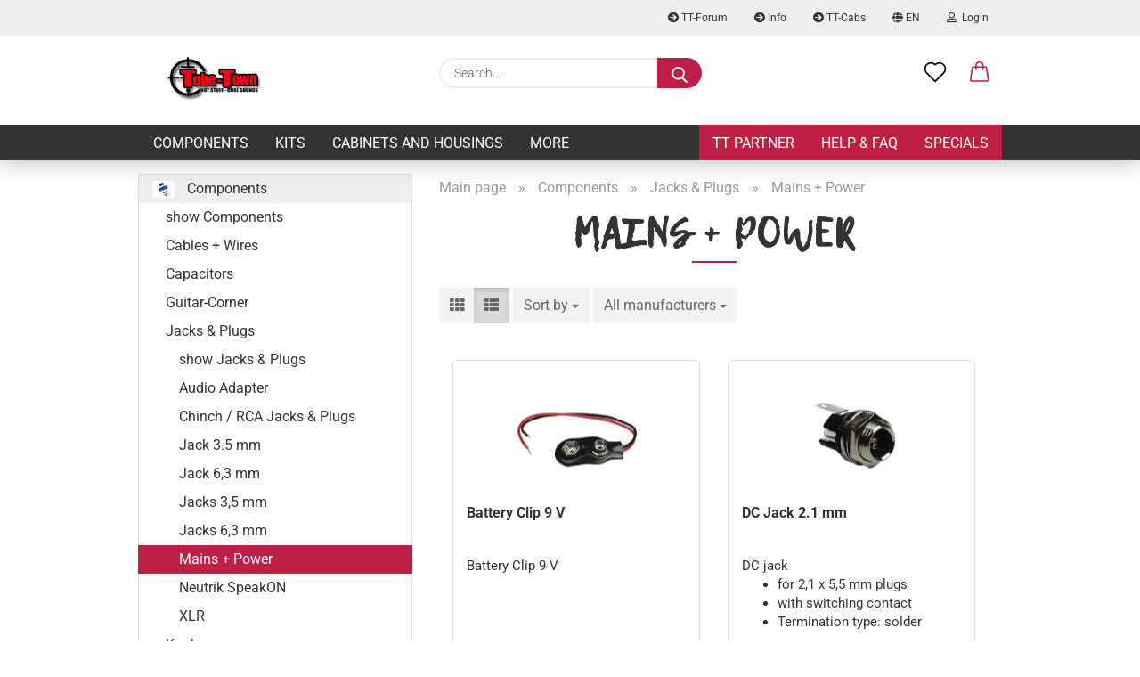

--- FILE ---
content_type: text/html; charset=utf-8
request_url: https://www.tubetown.net/ttstore/en/components-10662/jacks-plugs/mains-power/
body_size: 32619
content:
<!DOCTYPE html> <html xmlns="http://www.w3.org/1999/xhtml" dir="ltr" lang="en"> <head> <meta name="viewport" content="width=device-width, initial-scale=1, minimum-scale=1.0" /> <meta http-equiv="Content-Type" content="text/html; charset=utf-8" /> <meta name="language" content="en" /> <meta property="og:image" content="https://www.tubetown.net/ttstore/images/categories/og/" /> <meta property="og:title" content="Mains + Power" /> <meta property="og:type" content="product.group" /> <title>Tube-Town Store - Mains + Power</title> <script>
							var Hyphenopoly = {
								require: {
									"en-gb": "FORCEHYPHENOPOLY"
								},
								paths: {
									patterndir: "https://www.tubetown.net/ttstore/JSEngine/build/vendor/hyphenopoly/patterns/",
									maindir: "https://www.tubetown.net/ttstore/JSEngine/build/vendor/hyphenopoly/"
								},
								setup: {
									timeout: 1000,
									classnames: {
										"title": {},
										"product-url": {},
										"hyphenate": {},
									}
								}
							};

							/**
 * @license Hyphenopoly_Loader 2.8.0 - client side hyphenation
 * ©2019 Mathias Nater, Zürich (mathiasnater at gmail dot com)
 * https://github.com/mnater/Hyphenopoly
 *
 * Released under the MIT license
 * http://mnater.github.io/Hyphenopoly/LICENSE
 */
!function(){"use strict";const e=document,t=Hyphenopoly;function n(){return Object.create(null)}function s(e,t){Object.keys(e).forEach(t)}function a(n,s){const a=e.createElement("script");a.src=n+s,"hyphenEngine.asm.js"===s&&a.addEventListener("load",function(){t.events.dispatch("engineLoaded",{msg:"asm"})}),e.head.appendChild(a)}t.cacheFeatureTests&&sessionStorage.getItem("Hyphenopoly_Loader")?t.clientFeat=JSON.parse(sessionStorage.getItem("Hyphenopoly_Loader")):t.clientFeat={langs:n(),polyfill:!1,wasm:null},t.dfltPaths=Object.create({maindir:"../Hyphenopoly/",patterndir:"../Hyphenopoly/patterns/"}),t.paths&&(t.paths.patterndir&&(t.dfltPaths.patterndir=t.paths.patterndir),t.paths.maindir&&(t.dfltPaths.maindir=t.paths.maindir)),t.setup?(t.setup.selectors=t.setup.selectors||{".hyphenate":{}},t.setup.classnames&&(s(t.setup.classnames,function(e){t.setup.selectors["."+e]=t.setup.classnames[e]}),t.setup.classnames=null,delete t.setup.classnames),t.setup.timeout=t.setup.timeout||1e3,t.setup.hide=t.setup.hide||"all"):t.setup={hide:"all",selectors:{".hyphenate":{}},timeout:1e3},t.lcRequire=new Map,s(t.require,function(e){t.lcRequire.set(e.toLowerCase(),t.require[e])}),t.fallbacks&&(t.lcFallbacks=new Map,s(t.fallbacks,function(e){t.lcFallbacks.set(e.toLowerCase(),t.fallbacks[e].toLowerCase())})),t.toggle=function(n){if("on"===n){const t=e.getElementById("H9Y_Styles");t&&t.parentNode.removeChild(t)}else{const n=" {visibility: hidden !important}\n",a=e.createElement("style");switch(a.id="H9Y_Styles",t.setup.hide){case"all":a.innerHTML="html"+n;break;case"element":s(t.setup.selectors,function(e){a.innerHTML+=e+n});break;case"text":s(t.setup.selectors,function(e){a.innerHTML+=e+" {color: transparent !important}\n"});break;default:a.innerHTML=""}e.getElementsByTagName("head")[0].appendChild(a)}},function(){const e=new Map,a=[],o=[];function i(t,n,s){e.set(t,{cancellable:s,default:n,register:[]})}function l(n,s,a){e.has(n)?e.get(n).register.push(s):a?o.push({handler:s,name:n}):t.events.dispatch("error",{lvl:"warn",msg:'unknown Event "'+n+'" discarded'})}i("timeout",function(e){t.toggle("on"),window.console.info("Hyphenopolys 'FOUHC'-prevention timed out after %dms",e.delay)},!1),i("error",function(e){switch(e.lvl){case"info":window.console.info(e.msg);break;case"warn":window.console.warn(e.msg);break;default:window.console.error(e.msg)}},!0),i("contentLoaded",function(e){a.push({data:e,name:"contentLoaded"})},!1),i("engineLoaded",function(e){a.push({data:e,name:"engineLoaded"})},!1),i("hpbLoaded",function(e){a.push({data:e,name:"hpbLoaded"})},!1),t.handleEvent&&s(t.handleEvent,function(e){l(e,t.handleEvent[e],!0)}),t.events=n(),t.events.deferred=a,t.events.tempRegister=o,t.events.dispatch=function(t,s){s=s||n();let a=!1;e.get(t).register.forEach(function(n){s.preventDefault=function(){e.get(t).cancellable&&(a=!0)},n(s)}),!a&&e.get(t).default&&e.get(t).default(s)},t.events.define=i,t.events.addListener=l}();const o=new Map;function i(e,n,s,a){var i,l,r,c;t.clientFeat.wasm?(i=e,l=n,r=s,c=a,o.has(l)?"hyphenEngine"!==r&&o.get(l).push(c):(o.set(l,[c]),window.fetch(i+l).then(function(e){if(e.ok)if("hyphenEngine"===r)t.binaries.set(r,e.arrayBuffer().then(function(e){return new WebAssembly.Module(e)})),t.events.dispatch("engineLoaded",{msg:c});else{const n=o.get(l);n.forEach(function(s){t.binaries.set(s,n.length>1?e.clone().arrayBuffer():e.arrayBuffer()),t.events.dispatch("hpbLoaded",{msg:s})})}}))):function(e,n,s,a){if(o.has(n))o.get(n).push(a);else{o.set(n,[a]);const s=new XMLHttpRequest;s.onload=function(){o.get(n).forEach(function(e){t.binaries.set(e,s.response),t.events.dispatch("hpbLoaded",{msg:e})})},s.open("GET",e+n),s.responseType="arraybuffer",s.send()}}(e,n,0,a)}function l(){t.setup.hide.match(/^(element|text)$/)&&t.toggle("off"),t.events.dispatch("contentLoaded",{msg:["contentLoaded"]})}!function(){const o=function(){let n=null;const s=["visibility:hidden;","-moz-hyphens:auto;","-webkit-hyphens:auto;","-ms-hyphens:auto;","hyphens:auto;","width:48px;","font-size:12px;","line-height:12px;","border:none;","padding:0;","word-wrap:normal"].join("");return{append:function(e){return n?(e.appendChild(n),n):null},clear:function(){n&&n.parentNode.removeChild(n)},create:function(a){if(t.clientFeat.langs[a])return;n=n||e.createElement("body");const o=e.createElement("div");o.lang=a,o.id=a,o.style.cssText=s,o.appendChild(e.createTextNode(t.lcRequire.get(a))),n.appendChild(o)}}}();function l(e){let n=e+".hpb",s=e;t.lcFallbacks&&t.lcFallbacks.has(e)&&(n=(s=t.lcFallbacks.get(e))+".hpb"),t.binaries=t.binaries||new Map,i(t.dfltPaths.patterndir,n,s,e)}null===t.clientFeat.wasm&&(t.clientFeat.wasm=function(){if("object"==typeof WebAssembly&&"function"==typeof WebAssembly.instantiate){const e=new WebAssembly.Module(Uint8Array.from([0,97,115,109,1,0,0,0,1,6,1,96,1,127,1,127,3,2,1,0,5,3,1,0,1,7,8,1,4,116,101,115,116,0,0,10,16,1,14,0,32,0,65,1,54,2,0,32,0,40,2,0,11]));if(WebAssembly.Module.prototype.isPrototypeOf(e)){const t=new WebAssembly.Instance(e);return WebAssembly.Instance.prototype.isPrototypeOf(t)&&0!==t.exports.test(4)}}return!1}()),t.lcRequire.forEach(function(e,n){"FORCEHYPHENOPOLY"===e?(t.clientFeat.polyfill=!0,t.clientFeat.langs[n]="H9Y",l(n)):t.clientFeat.langs[n]&&"H9Y"===t.clientFeat.langs[n]?l(n):o.create(n)}),null!==o.append(e.documentElement)&&(t.lcRequire.forEach(function(n,s){if("FORCEHYPHENOPOLY"!==n){const n=e.getElementById(s);("auto"===(a=n).style.hyphens||"auto"===a.style.webkitHyphens||"auto"===a.style.msHyphens||"auto"===a.style["-moz-hyphens"])&&n.offsetHeight>12?t.clientFeat.langs[s]="CSS":(t.clientFeat.polyfill=!0,t.clientFeat.langs[s]="H9Y",l(s))}var a}),o.clear()),t.clientFeat.polyfill&&(a(t.dfltPaths.maindir,"Hyphenopoly.js"),t.clientFeat.wasm?i(t.dfltPaths.maindir,"hyphenEngine.wasm","hyphenEngine","wasm"):a(t.dfltPaths.maindir,"hyphenEngine.asm.js"),s(t.clientFeat.langs,function(e){"H9Y"===t.clientFeat.langs[e]&&(function(e){const n=new Map([["de",55],["hu",207],["nb-no",92],["nl",41]]).get(e)||32;if(t.specMems=t.specMems||new Map,t.clientFeat.wasm)t.specMems.set(e,new WebAssembly.Memory({initial:n,maximum:256}));else{Math.log2=Math.log2||function(e){return Math.log(e)*Math.LOG2E};const s=65536*(2<<Math.floor(Math.log2(n)));t.specMems.set(e,new ArrayBuffer(s))}}(e),function(e){t.hyphenators=t.hyphenators||n(),t.hyphenators[e]||(window.Promise?t.hyphenators[e]=new Promise(function(n,s){t.events.addListener("engineReady",function(s){s.msg===e&&n(t.createHyphenator(s.msg))},!0),t.events.addListener("error",function(t){t.key!==e&&"hyphenEngine"!==t.key||s(t.msg)},!0)}):t.hyphenators[e]={then:function(){t.events.dispatch("error",{msg:"Promises not supported in this engine. Use a polyfill (e.g. https://github.com/taylorhakes/promise-polyfill)!"})}})}(e))}))}(),t.clientFeat.polyfill?("all"===t.setup.hide&&t.toggle("off"),"none"!==t.setup.hide&&(t.setup.timeOutHandler=window.setTimeout(function(){t.toggle("on"),t.events.dispatch("timeout",{delay:t.setup.timeout})},t.setup.timeout)),"loading"===e.readyState?e.addEventListener("DOMContentLoaded",l,{once:!0,passive:!0}):l()):window.Hyphenopoly=null,t.cacheFeatureTests&&sessionStorage.setItem("Hyphenopoly_Loader",JSON.stringify(t.clientFeat))}();
						</script> <base href="https://www.tubetown.net/ttstore/" /> <link rel="shortcut icon" href="https://www.tubetown.net/ttstore/images/logos/favicon.ico" type="image/x-icon" /> <link rel="apple-touch-icon" href="https://www.tubetown.net/ttstore/images/logos/favicon.png" /> <link id="main-css" type="text/css" rel="stylesheet" href="public/theme/styles/system/main.min.css?bust=1767964560" /> <meta name="robots" content="index,follow" /> <link rel="canonical" href="https://www.tubetown.net/ttstore/en/components-10662/jacks-plugs/mains-power/" /> <meta property="og:url" content="https://www.tubetown.net/ttstore/en/components-10662/jacks-plugs/mains-power/"> <link rel="alternate" hreflang="x-default" href="https://www.tubetown.net/ttstore/de/bauteile-10662/stecker-buchsen/netz-spannung/" /> <link rel="alternate" hreflang="en" href="https://www.tubetown.net/ttstore/en/components-10662/jacks-plugs/mains-power/" /> <link rel="alternate" hreflang="de" href="https://www.tubetown.net/ttstore/de/bauteile-10662/stecker-buchsen/netz-spannung/" /> </head> <body class="page-index-type-c328 page-index-type-gm_boosted_category page-index-type-language page-index-type-cat page-index-type-cPath" data-gambio-namespace="https://www.tubetown.net/ttstore/public/theme/javascripts/system" data-jse-namespace="https://www.tubetown.net/ttstore/JSEngine/build" data-gambio-controller="initialize" data-gambio-widget="input_number responsive_image_loader transitions header image_maps modal history dropdown core_workarounds anchor" data-input_number-separator="," > <div id="outer-wrapper" > <header id="header" class="navbar"> <div id="topbar-container"> <div class="navbar-topbar"> <nav data-gambio-widget="menu link_crypter" data-menu-switch-element-position="false" data-menu-events='{"desktop": ["click"], "mobile": ["click"]}' data-menu-ignore-class="dropdown-menu"> <ul class="nav navbar-nav navbar-right"> <li class="navbar-topbar-item"> <ul id="secondaryNavigation" class="nav navbar-nav ignore-menu"> <li class="navbar-topbar-item hidden-xs content-manager-item"> <a title="TT-Forum" href="https://www.tube-town.de/ttforum/index.php" target="_blank" > <span class="fa fa-arrow-circle-right visble-xs-block"></span>
                                                    TT-Forum
                                                </a> </li> <li class="navbar-topbar-item hidden-xs content-manager-item"> <a title="Info" href="https://media.tubetown.net/cms/" target="_blank" > <span class="fa fa-arrow-circle-right visble-xs-block"></span>
                                                    Info
                                                </a> </li> <li class="navbar-topbar-item hidden-xs content-manager-item"> <a title="TT-Cabs" href="https://tt-cabs.info/" target="_blank" > <span class="fa fa-arrow-circle-right visble-xs-block"></span>
                                                    TT-Cabs
                                                </a> </li> </ul> <script id="secondaryNavigation-menu-template" type="text/mustache">
                                    
                                        <ul id="secondaryNavigation" class="nav navbar-nav">
                                            <li v-for="(item, index) in items" class="navbar-topbar-item hidden-xs content-manager-item">
                                                <a href="javascript:;" :title="item.title" @click="goTo(item.content)">
                                                    <span class="fa fa-arrow-circle-right visble-xs-block"></span>
                                                    {{item.title}}
                                                </a>
                                            </li>
                                        </ul>
                                    
                                </script> </li> <li class="dropdown navbar-topbar-item first"> <a href="#" class="dropdown-toggle" data-toggle-hover="dropdown"> <span class="language-code hidden-xs"> <span class="fa fa-globe"></span>
                                                                
                                                                                                                        en
                                                        </span> <span class="visible-xs-block"> <span class="fa fa-globe"></span>
                                                                
                                                                                                                        &nbsp;Language
                                                        </span> </a> <ul class="level_2 dropdown-menu ignore-menu arrow-top"> <li class="arrow"></li> <li> <form action="/ttstore/en/components-10662/jacks-plugs/mains-power/" method="POST" class="form-horizontal"> <div class="form-group"> <label for="language-switch-dropdown" style="display: inline">Change language
                                                                        <select id="language-switch-dropdown" name="language" class="form-control"> <option value="de">Deutsch</option> <option value="en" selected="selected">English</option> </select> </label> </div> <div class="form-group"> <label for="countries-switch-dropdown" style="display: inline">Delivery country
                                                                        <select id="countries-switch-dropdown" name="switch_country" class="form-control"> <option value="AF" >Afghanistan</option> <option value="AL" >Albania</option> <option value="DZ" >Algeria</option> <option value="AS" >American Samoa</option> <option value="AD" >Andorra</option> <option value="AO" >Angola</option> <option value="AI" >Anguilla</option> <option value="AQ" >Antarctica</option> <option value="AG" >Antigua and Barbuda</option> <option value="AR" >Argentina</option> <option value="AM" >Armenia</option> <option value="AW" >Aruba</option> <option value="AU" >Australia</option> <option value="AT" >Austria</option> <option value="AZ" >Azerbaijan</option> <option value="BS" >Bahamas</option> <option value="BH" >Bahrain</option> <option value="BD" >Bangladesh</option> <option value="BB" >Barbados</option> <option value="BY" >Belarus</option> <option value="BE" >Belgium</option> <option value="BZ" >Belize</option> <option value="BJ" >Benin</option> <option value="BM" >Bermuda</option> <option value="BT" >Bhutan</option> <option value="BO" >Bolivia (Plurinational State of)</option> <option value="BQ" >Bonaire, Sint Eustatius and Saba</option> <option value="BA" >Bosnia and Herzegovina</option> <option value="BW" >Botswana</option> <option value="BV" >Bouvet Island</option> <option value="BR" >Brazil</option> <option value="IO" >British Indian Ocean Territory</option> <option value="BN" >Brunei Darussalam</option> <option value="BG" >Bulgaria</option> <option value="BF" >Burkina Faso</option> <option value="BI" >Burundi</option> <option value="CV" >Cabo Verde</option> <option value="KH" >Cambodia</option> <option value="CM" >Cameroon</option> <option value="CA" >Canada</option> <option value="KY" >Cayman Islands</option> <option value="CF" >Central African Republic</option> <option value="TD" >Chad</option> <option value="CL" >Chile</option> <option value="CN" >China</option> <option value="CX" >Christmas Island</option> <option value="CC" >Cocos (Keeling) Islands</option> <option value="CO" >Colombia</option> <option value="KM" >Comoros</option> <option value="CG" >Congo</option> <option value="CD" >Congo (the Democratic Republic of the)</option> <option value="CK" >Cook Islands</option> <option value="CR" >Costa Rica</option> <option value="CI" >Cote d&#039;Ivoire</option> <option value="HR" >Croatia</option> <option value="CU" >Cuba</option> <option value="CW" >Curaçao</option> <option value="CY" >Cyprus</option> <option value="CZ" >Czech Republic</option> <option value="DK" >Denmark</option> <option value="DJ" >Djibouti</option> <option value="DM" >Dominica</option> <option value="DO" >Dominican Republic</option> <option value="EC" >Ecuador</option> <option value="EG" >Egypt</option> <option value="SV" >El Salvador</option> <option value="GQ" >Equatorial Guinea</option> <option value="ER" >Eritrea</option> <option value="EE" >Estonia</option> <option value="ET" >Ethiopia</option> <option value="FK" >Falkland Islands (Malvinas)</option> <option value="FO" >Faroe Islands</option> <option value="FJ" >Fiji</option> <option value="FI" >Finland</option> <option value="FR" >France</option> <option value="GF" >French Guiana</option> <option value="PF" >French Polynesia</option> <option value="TF" >French Southern Territories</option> <option value="GA" >Gabon</option> <option value="GM" >Gambia</option> <option value="GE" >Georgia</option> <option value="DE" selected>Germany</option> <option value="GH" >Ghana</option> <option value="GI" >Gibraltar</option> <option value="GR" >Greece</option> <option value="GL" >Greenland</option> <option value="GD" >Grenada</option> <option value="GP" >Guadeloupe</option> <option value="GU" >Guam</option> <option value="GT" >Guatemala</option> <option value="GG" >Guernsey</option> <option value="GN" >Guinea</option> <option value="GW" >Guinea-Bissau</option> <option value="GY" >Guyana</option> <option value="HT" >Haiti</option> <option value="HM" >Heard Island and Mc Donald Islands</option> <option value="HN" >Honduras</option> <option value="HK" >Hong Kong</option> <option value="HU" >Hungary</option> <option value="IS" >Iceland</option> <option value="IN" >India</option> <option value="ID" >Indonesia</option> <option value="IR" >Iran (Islamic Republic of)</option> <option value="IQ" >Iraq</option> <option value="IE" >Ireland</option> <option value="IM" >Isle of Man</option> <option value="IL" >Israel</option> <option value="IT" >Italy</option> <option value="JM" >Jamaica</option> <option value="JP" >Japan</option> <option value="JE" >Jersey</option> <option value="JO" >Jordan</option> <option value="KZ" >Kazakhstan</option> <option value="KE" >Kenya</option> <option value="KI" >Kiribati</option> <option value="KP" >Korea, Democratic People&#039;s Republic of</option> <option value="KR" >Korea, Republic of</option> <option value="KW" >Kuwait</option> <option value="KG" >Kyrgyzstan</option> <option value="LA" >Lao People&#039;s Democratic Republic</option> <option value="LV" >Latvia</option> <option value="LB" >Lebanon</option> <option value="LS" >Lesotho</option> <option value="LR" >Liberia</option> <option value="LY" >Libyan Arab Jamahiriya</option> <option value="LI" >Liechtenstein</option> <option value="LT" >Lithuania</option> <option value="LU" >Luxembourg</option> <option value="MO" >Macao</option> <option value="MK" >Macedonia (the former Yugoslav Republic of)</option> <option value="MG" >Madagascar</option> <option value="MW" >Malawi</option> <option value="MY" >Malaysia</option> <option value="MV" >Maldives</option> <option value="ML" >Mali</option> <option value="MT" >Malta</option> <option value="MH" >Marshall Islands</option> <option value="MQ" >Martinique</option> <option value="MR" >Mauritania</option> <option value="MU" >Mauritius</option> <option value="YT" >Mayotte</option> <option value="MX" >Mexico</option> <option value="FM" >Micronesia (Federated States of)</option> <option value="MD" >Moldova (the Republic of)</option> <option value="MC" >Monaco</option> <option value="MN" >Mongolia</option> <option value="ME" >Montenegro</option> <option value="MS" >Montserrat</option> <option value="MA" >Morocco</option> <option value="MZ" >Mozambique</option> <option value="MM" >Myanmar</option> <option value="NA" >Namibia</option> <option value="NR" >Nauru</option> <option value="NP" >Nepal</option> <option value="NL" >Netherlands</option> <option value="NC" >New Caledonia</option> <option value="NZ" >New Zealand</option> <option value="NI" >Nicaragua</option> <option value="NE" >Niger</option> <option value="NG" >Nigeria</option> <option value="NU" >Niue</option> <option value="NF" >Norfolk Island</option> <option value="XI" >Northern Ireland</option> <option value="MP" >Northern Mariana Islands</option> <option value="NO" >Norway</option> <option value="OM" >Oman</option> <option value="PK" >Pakistan</option> <option value="PW" >Palau</option> <option value="PS" >Palestine, State of</option> <option value="PA" >Panama</option> <option value="PG" >Papua New Guinea</option> <option value="PY" >Paraguay</option> <option value="PE" >Peru</option> <option value="PH" >Philippines</option> <option value="PN" >Pitcairn</option> <option value="PL" >Poland</option> <option value="PT" >Portugal</option> <option value="PR" >Puerto Rico</option> <option value="QA" >Qatar</option> <option value="RO" >Romania</option> <option value="RU" >Russian Federation</option> <option value="RW" >Rwanda</option> <option value="RE" >Réunion</option> <option value="SH" >Saint Helena, Ascension and Tristan da Cunha</option> <option value="KN" >Saint Kitts and Nevis</option> <option value="LC" >Saint Lucia</option> <option value="MF" >Saint Martin (French part)</option> <option value="VC" >Saint Vincent and the Grenadines</option> <option value="BL" >Saint-Barthélemy</option> <option value="WS" >Samoa</option> <option value="SM" >San Marino</option> <option value="ST" >Sao Tome and Principe</option> <option value="SA" >Saudi Arabia</option> <option value="SN" >Senegal</option> <option value="RS" >Serbia</option> <option value="SC" >Seychelles</option> <option value="SL" >Sierra Leone</option> <option value="SG" >Singapore</option> <option value="SX" >Sint Maarten (Dutch part)</option> <option value="SK" >Slovakia (Slovak Republic)</option> <option value="SI" >Slovenia</option> <option value="SB" >Solomon Islands</option> <option value="SO" >Somalia</option> <option value="ZA" >South Africa</option> <option value="GS" >South Georgia and the South Sandwich Islands</option> <option value="SS" >South Sudan</option> <option value="ES" >Spain</option> <option value="LK" >Sri Lanka</option> <option value="PM" >St. Pierre and Miquelon</option> <option value="SD" >Sudan</option> <option value="SR" >Suriname</option> <option value="SJ" >Svalbard and Jan Mayen Islands</option> <option value="SZ" >Swaziland</option> <option value="SE" >Sweden</option> <option value="CH" >Switzerland</option> <option value="SY" >Syrian Arab Republic</option> <option value="TW" >Taiwan</option> <option value="TJ" >Tajikistan</option> <option value="TZ" >Tanzania, United Republic of</option> <option value="TH" >Thailand</option> <option value="TL" >Timor-Leste</option> <option value="TG" >Togo</option> <option value="TK" >Tokelau</option> <option value="TO" >Tonga</option> <option value="TT" >Trinidad and Tobago</option> <option value="TN" >Tunisia</option> <option value="TR" >Turkey</option> <option value="TM" >Turkmenistan</option> <option value="TC" >Turks and Caicos Islands</option> <option value="TV" >Tuvalu</option> <option value="UG" >Uganda</option> <option value="UA" >Ukraine</option> <option value="AE" >United Arab Emirates</option> <option value="GB" >United Kingdom</option> <option value="UM" >United States Minor Outlying Islands</option> <option value="US" >United States of America</option> <option value="UY" >Uruguay</option> <option value="UZ" >Uzbekistan</option> <option value="VU" >Vanuatu</option> <option value="VA" >Vatican City State (Holy See)</option> <option value="VE" >Venezuela (Bolivarian Republic of)</option> <option value="VN" >Viet Nam</option> <option value="VG" >Virgin Islands (British)</option> <option value="VI" >Virgin Islands (U.S.)</option> <option value="WF" >Wallis and Futuna Islands</option> <option value="EH" >Western Sahara</option> <option value="YE" >Yemen</option> <option value="ZM" >Zambia</option> <option value="ZW" >Zimbabwe</option> <option value="AX" >Åland Islands</option> </select> </label> </div> <div class="dropdown-footer row"> <input type="submit" class="btn btn-primary btn-block" value="Save" title="Save" /> </div> </form> </li> </ul> </li> <li class="dropdown navbar-topbar-item"> <a title="Login" href="/ttstore/en/components-10662/jacks-plugs/mains-power/#" class="dropdown-toggle" data-toggle-hover="dropdown"> <span class="fa fa-user-o"></span>
                                                        
                                                                                                    

                                                &nbsp;Login
                                            </a> <ul class="dropdown-menu dropdown-menu-login arrow-top"> <li class="arrow"></li> <li class="dropdown-header hidden-xs">Log in</li> <li> <form action="https://www.tubetown.net/ttstore/en/login.php?action=process" method="post" class="form-horizontal"> <input type="hidden" name="return_url" value="https://www.tubetown.net/ttstore/en/components-10662/jacks-plugs/mains-power/"> <input type="hidden" name="return_url_hash" value="c2c1f6c4583687cc3a094aa1d2e59f34c4d791fbaf7065d3e9ded3781cfdb05d"> <div class="form-group"> <label for="box-login-dropdown-login-username" class="form-control sr-only">Email</label> <input autocomplete="username" type="email" id="box-login-dropdown-login-username" class="form-control" placeholder="Email" name="email_address" aria-label="Email" oninput="this.setCustomValidity('')" oninvalid="this.setCustomValidity('Please enter a valid email address')" /> </div> <div class="form-group password-form-field" data-gambio-widget="show_password"> <label for="box-login-dropdown-login-password" class="form-control sr-only">Password</label> <input autocomplete="current-password" type="password" id="box-login-dropdown-login-password" class="form-control" placeholder="Password" name="password" /> <button class="btn show-password hidden" type="button"> <i class="fa fa-eye" aria-hidden="true"></i> <span class="sr-only">Toggle Password View</span> </button> </div> <div class="dropdown-footer row"> <input type="submit" class="btn btn-primary btn-block" value="Login" /> <ul> <li> <a title="Create a new account" href="https://www.tubetown.net/ttstore/en/shop.php?do=CreateRegistree">
												Create a new account
											</a> </li> <li> <a title="Forgot password?" href="https://www.tubetown.net/ttstore/en/password_double_opt.php">
												Forgot password?
											</a> </li> </ul> <div class="dropdown-sso" > <div class="separator"> <span>Quick login with</span> </div> <div class="row"> <div class="col-xs-3"> <a class="sso-link sso-link-google" title="Login with Google" href="https://www.tubetown.net/ttstore/shop.php?do=SingleSignOn/Redirect&amp;return_url=https%3A%2F%2Fwww.tubetown.net%2Fttstore%2Fen%2Fcomponents-10662%2Fjacks-plugs%2Fmains-power%2F&amp;return_url_hash=c2c1f6c4583687cc3a094aa1d2e59f34c4d791fbaf7065d3e9ded3781cfdb05d&amp;service=google"> <i class="ssoicon fa fa-google" aria-hidden="true"></i> </a> </div> </div> </div> </div> </form> </li> </ul> </li> <li class="navbar-topbar-item visible-xs"> <a title="TT-Forum" href="https://www.tube-town.de/ttforum/index.php" target="_blank" > <span class="fa fa-arrow-circle-right"></span>
                                            &nbsp;TT-Forum
                                        </a> </li> <li class="navbar-topbar-item visible-xs"> <a title="Info" href="https://media.tubetown.net/cms/" target="_blank" > <span class="fa fa-arrow-circle-right"></span>
                                            &nbsp;Info
                                        </a> </li> <li class="navbar-topbar-item visible-xs"> <a title="TT-Cabs" href="https://tt-cabs.info/" target="_blank" > <span class="fa fa-arrow-circle-right"></span>
                                            &nbsp;TT-Cabs
                                        </a> </li> </ul> </nav> </div> </div> <div class="inside"> <div class="row"> <div class="navbar-header"> <a class="navbar-brand" href="https://www.tubetown.net/ttstore/en/" title="Tube-Town Store"> <img id="main-header-logo" class="img-responsive" src="https://www.tubetown.net/ttstore/images/logos/header-logo_logo.png" alt="Tube-Town Store-Logo"> </a> <button type="button" class="navbar-toggle cart-icon" data-toggle="cart"> <svg width="24" xmlns="http://www.w3.org/2000/svg" viewBox="0 0 40 40"><defs><style>.cls-1{fill:none;}</style></defs><title>cart</title><g id="Ebene_2" data-name="Ebene 2"><g id="Ebene_1-2" data-name="Ebene 1"><path d="M31,13.66a1.08,1.08,0,0,0-1.07-1H26.08V11.28a6.31,6.31,0,0,0-12.62,0v1.36H9.27a1,1,0,0,0-1,1L5.21,32A3.8,3.8,0,0,0,9,35.8H30.19A3.8,3.8,0,0,0,34,31.94Zm-15.42-1V11.28a4.2,4.2,0,0,1,8.39,0v1.35Zm-1.06,5.59a1.05,1.05,0,0,0,1.06-1.06v-2.4H24v2.4a1.06,1.06,0,0,0,2.12,0v-2.4h2.84L31.86,32a1.68,1.68,0,0,1-1.67,1.68H9a1.67,1.67,0,0,1-1.68-1.61l2.94-17.31h3.19v2.4A1.06,1.06,0,0,0,14.51,18.22Z"/></g></g></svg> <span class="cart-products-count hidden">
            0
        </span> </button> </div> <div class="navbar-search collapse"> <form role="search" action="en/advanced_search_result.php" method="get" data-gambio-widget="live_search"> <div class="navbar-search-input-group input-group"> <input type="text" id="search-field-input" name="keywords" placeholder="Search..." class="form-control search-input" autocomplete="off" /> <button aria-label="Search..." type="submit"> <img src="public/theme/images/svgs/search.svg" class="gx-search-input svg--inject" alt="search icon"> </button> <label for="search-field-input" class="control-label sr-only">Search...</label> </div> <input type="hidden" value="1" name="inc_subcat" /> <div class="search-result-container"></div> </form> </div> <div class="navbar-secondary hidden-xs"> <div id="topbar-container"> <div class=""> <nav class="navbar-inverse" data-gambio-widget="menu link_crypter" data-menu-switch-element-position="false" data-menu-events='{"desktop": ["click"], "mobile": ["click"]}' data-menu-ignore-class="dropdown-menu"> <ul class="nav navbar-nav"> <li class="navbar-topbar-item"> <a href="https://www.tubetown.net/ttstore/en/wish_list.php" aria-label="Wish list" class="dropdown-toggle" title="Show wish list"> <span class="language-code hidden-xs"> <svg width="24" xmlns="http://www.w3.org/2000/svg" viewBox="0 0 40 40"><defs><style>.cls-1{fill:none;}</style></defs><title></title><g id="Ebene_2" data-name="Ebene 2"><g id="Ebene_1-2" data-name="Ebene 1"><path d="M19.19,36a1.16,1.16,0,0,0,1.62,0l12.7-12.61A10,10,0,0,0,20,8.7,10,10,0,0,0,6.5,23.42ZM8.12,10.91a7.6,7.6,0,0,1,5.49-2.26A7.46,7.46,0,0,1,19,10.88l0,0,.18.18a1.15,1.15,0,0,0,1.63,0l.18-.18A7.7,7.7,0,0,1,31.89,21.79L20,33.58,8.12,21.79A7.74,7.74,0,0,1,8.12,10.91Z"/></g></g></svg> </span> <span class="visible-xs-inline"> <span class="fa fa-heart-o"></span> </span> <span class="topbar-label">Wish list</span> </a> </li> <li class="dropdown navbar-topbar-item topbar-cart" data-gambio-widget="cart_dropdown"> <a title="Shopping cart" aria-label="Shopping cart" role="button" class="dropdown-toggle" href="/ttstore/en/components-10662/jacks-plugs/mains-power/#" data-toggle="cart" > <span class="cart-info-wrapper"> <svg width="24" xmlns="http://www.w3.org/2000/svg" viewBox="0 0 40 40"><defs><style>.cls-1{fill:none;}</style></defs><title></title><g id="Ebene_2" data-name="Ebene 2"><g id="Ebene_1-2" data-name="Ebene 1"><path d="M31,13.66a1.08,1.08,0,0,0-1.07-1H26.08V11.28a6.31,6.31,0,0,0-12.62,0v1.36H9.27a1,1,0,0,0-1,1L5.21,32A3.8,3.8,0,0,0,9,35.8H30.19A3.8,3.8,0,0,0,34,31.94Zm-15.42-1V11.28a4.2,4.2,0,0,1,8.39,0v1.35Zm-1.06,5.59a1.05,1.05,0,0,0,1.06-1.06v-2.4H24v2.4a1.06,1.06,0,0,0,2.12,0v-2.4h2.84L31.86,32a1.68,1.68,0,0,1-1.67,1.68H9a1.67,1.67,0,0,1-1.68-1.61l2.94-17.31h3.19v2.4A1.06,1.06,0,0,0,14.51,18.22Z"/></g></g></svg> <span class="topbar-label"> <br /> <span class="products">
									0,00 €
								</span> </span> <span class="cart-products-count edge hidden"> </span> </span> </a> </li> </ul> </nav> </div> </div> </div> </div> </div> <div id="offcanvas-cart-overlay"></div> <div id="offcanvas-cart-content"> <button aria-label="Close Shopping cart" data-toggle="cart" class="offcanvas-cart-close c-hamburger c-hamburger--htx"> <span></span>
            Menu
        </button> <ul class="dropdown-menu arrow-top cart-dropdown cart-empty"> <li class="arrow"></li> <li class="cart-dropdown-inside"> <div class="cart-empty">
							You do not have any products in your shopping cart yet.
						</div> </li> </ul> </div> <noscript> <div class="alert alert-danger noscript-notice" role="alert">
			JavaScript is not activated in your browser. Please activate JavaScript to have access to all shop functions and all shop content.
		</div> </noscript> <div id="categories"> <div class="navbar-collapse collapse"> <nav class="navbar-default navbar-categories" data-gambio-widget="menu"> <ul class="level-1 nav navbar-nav"> <li class="dropdown level-1-child" data-id="10662"> <a class="dropdown-toggle" href="https://www.tubetown.net/ttstore/en/components-10662/" title="Components">
                                                
                                                    Components
                                                
                                                                                            </a> <ul data-level="2" class="level-2 dropdown-menu dropdown-menu-child"> <li class="enter-category hidden-sm hidden-md hidden-lg show-more"> <a class="dropdown-toggle" href="https://www.tubetown.net/ttstore/en/components-10662/" title="Components">
                                                                        
                                                                            show Components
                                                                        
                                                                    </a> </li> <li class="level-2-child"> <a href="https://www.tubetown.net/ttstore/en/components-10662/cables-wires/" title="Cables + Wires">
                                                                            Cables + Wires
                                                                        </a> </li> <li class="level-2-child"> <a href="https://www.tubetown.net/ttstore/en/components-10662/capacitors/" title="Capacitors">
                                                                            Capacitors
                                                                        </a> </li> <li class="level-2-child"> <a href="https://www.tubetown.net/ttstore/en/components-10662/guitar-corner/" title="Guitar-Corner">
                                                                            Guitar-Corner
                                                                        </a> </li> <li class="level-2-child"> <a href="https://www.tubetown.net/ttstore/en/components-10662/jacks-plugs/" title="Jacks & Plugs">
                                                                            Jacks & Plugs
                                                                        </a> </li> <li class="level-2-child"> <a href="https://www.tubetown.net/ttstore/en/components-10662/knobs/" title="Knobs">
                                                                            Knobs
                                                                        </a> </li> <li class="level-2-child"> <a href="https://www.tubetown.net/ttstore/en/components-10662/little-helpers/" title="Little Helpers">
                                                                            Little Helpers
                                                                        </a> </li> <li class="level-2-child"> <a href="https://www.tubetown.net/ttstore/en/components-10662/parts-for-amps/" title="Parts for Amps">
                                                                            Parts for Amps
                                                                        </a> </li> <li class="level-2-child"> <a href="https://www.tubetown.net/ttstore/en/components-10662/parts-for-cabs/" title="Parts for Cabs">
                                                                            Parts for Cabs
                                                                        </a> </li> <li class="level-2-child"> <a href="https://www.tubetown.net/ttstore/en/components-10662/potentiometer/" title="Potentiometer">
                                                                            Potentiometer
                                                                        </a> </li> <li class="level-2-child"> <a href="https://www.tubetown.net/ttstore/en/components-10662/racks-hardware/" title="Racks & Hardware">
                                                                            Racks & Hardware
                                                                        </a> </li> <li class="level-2-child"> <a href="https://www.tubetown.net/ttstore/en/components-10662/resistors/" title="Resistors">
                                                                            Resistors
                                                                        </a> </li> <li class="level-2-child"> <a href="https://www.tubetown.net/ttstore/en/components-10662/screws/" title="Screws">
                                                                            Screws
                                                                        </a> </li> <li class="level-2-child"> <a href="https://www.tubetown.net/ttstore/en/components-10662/sockets-retainer/" title="Sockets & Retainer">
                                                                            Sockets & Retainer
                                                                        </a> </li> <li class="level-2-child"> <a href="https://www.tubetown.net/ttstore/en/components-10662/switch/" title="Switch">
                                                                            Switch
                                                                        </a> </li> <li class="level-2-child"> <a href="https://www.tubetown.net/ttstore/en/components-10662/tolex-grillcloth/" title="Tolex & Grillcloth">
                                                                            Tolex & Grillcloth
                                                                        </a> </li> <li class="level-2-child"> <a href="https://www.tubetown.net/ttstore/en/components-10662/tools/" title="Tools">
                                                                            Tools
                                                                        </a> </li> <li class="level-2-child"> <a href="https://www.tubetown.net/ttstore/en/components-10662/transformer/" title="Transformer">
                                                                            Transformer
                                                                        </a> </li> <li class="enter-category hidden-more hidden-xs"> <a class="dropdown-toggle col-xs-6" href="https://www.tubetown.net/ttstore/en/components-10662/" title="Components">show Components</a> <span class="close-menu-container col-xs-6"> <span class="close-flyout"><i class="fa fa-close"></i></span> </span> </li> </ul> </li> <li class="dropdown level-1-child" data-id="64"> <a class="dropdown-toggle" href="https://www.tubetown.net/ttstore/en/kits/" title="Kits">
                                                
                                                    Kits
                                                
                                                                                            </a> <ul data-level="2" class="level-2 dropdown-menu dropdown-menu-child"> <li class="enter-category hidden-sm hidden-md hidden-lg show-more"> <a class="dropdown-toggle" href="https://www.tubetown.net/ttstore/en/kits/" title="Kits">
                                                                        
                                                                            show Kits
                                                                        
                                                                    </a> </li> <li class="level-2-child"> <a href="https://www.tubetown.net/ttstore/en/kits/lov-projects/" title="LoV-Projects">
                                                                            LoV-Projects
                                                                        </a> </li> <li class="level-2-child"> <a href="https://www.tubetown.net/ttstore/en/kits/midi-fx-co/" title="MIDI, FX & Co">
                                                                            MIDI, FX & Co
                                                                        </a> </li> <li class="level-2-child"> <a href="https://www.tubetown.net/ttstore/en/kits/needful-things/" title="Needful Things">
                                                                            Needful Things
                                                                        </a> </li> <li class="level-2-child"> <a href="https://www.tubetown.net/ttstore/en/kits/power-suckers/" title="Power Suckers">
                                                                            Power Suckers
                                                                        </a> </li> <li class="level-2-child"> <a href="https://www.tubetown.net/ttstore/en/kits/power-supply/" title="Power Supply">
                                                                            Power Supply
                                                                        </a> </li> <li class="level-2-child"> <a href="https://www.tubetown.net/ttstore/en/kits/stomp/" title="STOMP">
                                                                            STOMP
                                                                        </a> </li> <li class="level-2-child"> <a href="https://www.tubetown.net/ttstore/en/kits/tube-amp-kits/" title="Tube Amp Kits">
                                                                            Tube Amp Kits
                                                                        </a> </li> <li class="enter-category hidden-more hidden-xs"> <a class="dropdown-toggle col-xs-6" href="https://www.tubetown.net/ttstore/en/kits/" title="Kits">show Kits</a> <span class="close-menu-container col-xs-6"> <span class="close-flyout"><i class="fa fa-close"></i></span> </span> </li> </ul> </li> <li class="dropdown level-1-child" data-id="10661"> <a class="dropdown-toggle" href="https://www.tubetown.net/ttstore/en/tt-cabs/" title="Cabinets and Housings">
                                                
                                                    Cabinets and Housings
                                                
                                                                                            </a> <ul data-level="2" class="level-2 dropdown-menu dropdown-menu-child"> <li class="enter-category hidden-sm hidden-md hidden-lg show-more"> <a class="dropdown-toggle" href="https://www.tubetown.net/ttstore/en/tt-cabs/" title="Cabinets and Housings">
                                                                        
                                                                            show Cabinets and Housings
                                                                        
                                                                    </a> </li> <li class="level-2-child"> <a href="https://www.tubetown.net/ttstore/en/tt-cabs/ttc-amp-chassis/" title="TTC Amp Chassis">
                                                                            TTC Amp Chassis
                                                                        </a> </li> <li class="level-2-child"> <a href="https://www.tubetown.net/ttstore/en/tt-cabs/ttc-bass-cabinets/" title="TTC Bass Cabinets">
                                                                            TTC Bass Cabinets
                                                                        </a> </li> <li class="level-2-child"> <a href="https://www.tubetown.net/ttstore/en/tt-cabs/ttc-guitar-cabinets/" title="TTC Guitar Cabinets">
                                                                            TTC Guitar Cabinets
                                                                        </a> </li> <li class="enter-category hidden-more hidden-xs"> <a class="dropdown-toggle col-xs-6" href="https://www.tubetown.net/ttstore/en/tt-cabs/" title="Cabinets and Housings">show Cabinets and Housings</a> <span class="close-menu-container col-xs-6"> <span class="close-flyout"><i class="fa fa-close"></i></span> </span> </li> </ul> </li> <li class="dropdown level-1-child" data-id="560"> <a class="dropdown-toggle" href="https://www.tubetown.net/ttstore/en/faceplates/" title="Laser-Shop">
                                                
                                                    Laser-Shop
                                                
                                                                                            </a> <ul data-level="2" class="level-2 dropdown-menu dropdown-menu-child"> <li class="enter-category hidden-sm hidden-md hidden-lg show-more"> <a class="dropdown-toggle" href="https://www.tubetown.net/ttstore/en/faceplates/" title="Laser-Shop">
                                                                        
                                                                            show Laser-Shop
                                                                        
                                                                    </a> </li> <li class="level-2-child"> <a href="https://www.tubetown.net/ttstore/en/faceplates/custom-shop-name-faceplates/" title="Faceplates Custom Shop">
                                                                            Faceplates Custom Shop
                                                                        </a> </li> <li class="level-2-child"> <a href="https://www.tubetown.net/ttstore/en/faceplates/standard-faceplates/" title="Faceplates Standard">
                                                                            Faceplates Standard
                                                                        </a> </li> <li class="level-2-child"> <a href="https://www.tubetown.net/ttstore/en/faceplates/standard-labels/" title="Labels Standard">
                                                                            Labels Standard
                                                                        </a> </li> <li class="enter-category hidden-more hidden-xs"> <a class="dropdown-toggle col-xs-6" href="https://www.tubetown.net/ttstore/en/faceplates/" title="Laser-Shop">show Laser-Shop</a> <span class="close-menu-container col-xs-6"> <span class="close-flyout"><i class="fa fa-close"></i></span> </span> </li> </ul> </li> <li class="dropdown level-1-child" data-id="10663"> <a class="dropdown-toggle" href="https://www.tubetown.net/ttstore/en/chassis-shop/" title="Chassis-Shop">
                                                
                                                    Chassis-Shop
                                                
                                                                                            </a> <ul data-level="2" class="level-2 dropdown-menu dropdown-menu-child"> <li class="enter-category hidden-sm hidden-md hidden-lg show-more"> <a class="dropdown-toggle" href="https://www.tubetown.net/ttstore/en/chassis-shop/" title="Chassis-Shop">
                                                                        
                                                                            show Chassis-Shop
                                                                        
                                                                    </a> </li> <li class="level-2-child"> <a href="https://www.tubetown.net/ttstore/en/chassis-shop/tt-chassis-acryl/" title="Acryl Chassis">
                                                                            Acryl Chassis
                                                                        </a> </li> <li class="level-2-child"> <a href="https://www.tubetown.net/ttstore/en/chassis-shop/amp-chassis/" title="Amp-Chassis">
                                                                            Amp-Chassis
                                                                        </a> </li> <li class="level-2-child"> <a href="https://www.tubetown.net/ttstore/en/chassis-shop/floor-and-fx/" title="Floor and FX">
                                                                            Floor and FX
                                                                        </a> </li> <li class="level-2-child"> <a href="https://www.tubetown.net/ttstore/en/chassis-shop/profile-housing/" title="Other Housings">
                                                                            Other Housings
                                                                        </a> </li> <li class="level-2-child"> <a href="https://www.tubetown.net/ttstore/en/chassis-shop/19-housing/" title="Rack / 19 Housing">
                                                                            Rack / 19" Housing
                                                                        </a> </li> <li class="level-2-child"> <a href="https://www.tubetown.net/ttstore/en/chassis-shop/hammond-chassis/" title="Chassis Hammond">
                                                                            Chassis Hammond
                                                                        </a> </li> <li class="level-2-child"> <a href="https://www.tubetown.net/ttstore/en/chassis-shop/chassis-accessories/" title="Chassis Accessories">
                                                                            Chassis Accessories
                                                                        </a> </li> <li class="enter-category hidden-more hidden-xs"> <a class="dropdown-toggle col-xs-6" href="https://www.tubetown.net/ttstore/en/chassis-shop/" title="Chassis-Shop">show Chassis-Shop</a> <span class="close-menu-container col-xs-6"> <span class="close-flyout"><i class="fa fa-close"></i></span> </span> </li> </ul> </li> <li class="dropdown level-1-child" data-id="42"> <a class="dropdown-toggle" href="https://www.tubetown.net/ttstore/en/speaker/" title="Speaker">
                                                
                                                    Speaker
                                                
                                                                                            </a> <ul data-level="2" class="level-2 dropdown-menu dropdown-menu-child"> <li class="enter-category hidden-sm hidden-md hidden-lg show-more"> <a class="dropdown-toggle" href="https://www.tubetown.net/ttstore/en/speaker/" title="Speaker">
                                                                        
                                                                            show Speaker
                                                                        
                                                                    </a> </li> <li class="level-2-child"> <a href="https://www.tubetown.net/ttstore/en/speaker/speaker-filter/" title="Speaker Filter">
                                                                            Speaker Filter
                                                                        </a> </li> <li class="level-2-child"> <a href="https://www.tubetown.net/ttstore/en/speaker/by-manufacturers/" title="by manufacturers">
                                                                            by manufacturers
                                                                        </a> </li> <li class="level-2-child"> <a href="https://www.tubetown.net/ttstore/en/speaker/by-size/" title="by Size">
                                                                            by Size
                                                                        </a> </li> <li class="level-2-child"> <a href="https://www.tubetown.net/ttstore/en/speaker/alnico/" title="AlNiCo Speaker">
                                                                            AlNiCo Speaker
                                                                        </a> </li> <li class="level-2-child"> <a href="https://www.tubetown.net/ttstore/en/speaker/bass-speakers/" title="Bass-Speakers">
                                                                            Bass-Speakers
                                                                        </a> </li> <li class="level-2-child"> <a href="https://www.tubetown.net/ttstore/en/speaker/ttc-accessories/" title="Speaker Accessories">
                                                                            Speaker Accessories
                                                                        </a> </li> <li class="enter-category hidden-more hidden-xs"> <a class="dropdown-toggle col-xs-6" href="https://www.tubetown.net/ttstore/en/speaker/" title="Speaker">show Speaker</a> <span class="close-menu-container col-xs-6"> <span class="close-flyout"><i class="fa fa-close"></i></span> </span> </li> </ul> </li> <li class="dropdown level-1-child" data-id="1"> <a class="dropdown-toggle" href="https://www.tubetown.net/ttstore/en/tubes/" title="Tubes">
                                                
                                                    Tubes
                                                
                                                                                            </a> <ul data-level="2" class="level-2 dropdown-menu dropdown-menu-child"> <li class="enter-category hidden-sm hidden-md hidden-lg show-more"> <a class="dropdown-toggle" href="https://www.tubetown.net/ttstore/en/tubes/" title="Tubes">
                                                                        
                                                                            show Tubes
                                                                        
                                                                    </a> </li> <li class="level-2-child"> <a href="https://www.tubetown.net/ttstore/en/tubes/preamptubes/" title="Preamptubes">
                                                                            Preamptubes
                                                                        </a> </li> <li class="level-2-child"> <a href="https://www.tubetown.net/ttstore/en/tubes/powertubes/" title="Powertubes">
                                                                            Powertubes
                                                                        </a> </li> <li class="level-2-child"> <a href="https://www.tubetown.net/ttstore/en/tubes/rectifier/" title="Rectifier">
                                                                            Rectifier
                                                                        </a> </li> <li class="level-2-child"> <a href="https://www.tubetown.net/ttstore/en/tubes/accessories/" title="Accessories">
                                                                            Accessories
                                                                        </a> </li> <li class="level-2-child"> <a href="https://www.tubetown.net/ttstore/en/tubes/electro-harmonix/" title="Electro Harmonix">
                                                                            Electro Harmonix
                                                                        </a> </li> <li class="level-2-child"> <a href="https://www.tubetown.net/ttstore/en/tubes/genalex-gold-lion/" title="Genalex Gold Lion">
                                                                            Genalex Gold Lion
                                                                        </a> </li> <li class="level-2-child"> <a href="https://www.tubetown.net/ttstore/en/tubes/jj-electronic/" title="JJ-Electronic">
                                                                            JJ-Electronic
                                                                        </a> </li> <li class="level-2-child"> <a href="https://www.tubetown.net/ttstore/en/tubes/mullard/" title="Mullard">
                                                                            Mullard
                                                                        </a> </li> <li class="level-2-child"> <a href="https://www.tubetown.net/ttstore/en/tubes/nos/" title="NOS">
                                                                            NOS
                                                                        </a> </li> <li class="level-2-child"> <a href="https://www.tubetown.net/ttstore/en/tubes/golden-dragon/" title="Psvane">
                                                                            Psvane
                                                                        </a> </li> <li class="level-2-child"> <a href="https://www.tubetown.net/ttstore/en/tubes/sovtek/" title="Sovtek">
                                                                            Sovtek
                                                                        </a> </li> <li class="level-2-child"> <a href="https://www.tubetown.net/ttstore/en/tubes/svetlana/" title="Svetlana">
                                                                            Svetlana
                                                                        </a> </li> <li class="level-2-child"> <a href="https://www.tubetown.net/ttstore/en/tubes/tube-town/" title="Tube-Town">
                                                                            Tube-Town
                                                                        </a> </li> <li class="level-2-child"> <a href="https://www.tubetown.net/ttstore/en/tubes/tung-sol/" title="Tung-Sol">
                                                                            Tung-Sol
                                                                        </a> </li> <li class="enter-category hidden-more hidden-xs"> <a class="dropdown-toggle col-xs-6" href="https://www.tubetown.net/ttstore/en/tubes/" title="Tubes">show Tubes</a> <span class="close-menu-container col-xs-6"> <span class="close-flyout"><i class="fa fa-close"></i></span> </span> </li> </ul> </li> <li id="mainNavigation" class="custom custom-entries hidden-xs"> <a data-id="top_custom-0" href="https://media.tubetown.net/cms/?Partner" target="_blank" title="TT Partner">
									TT Partner
							</a> <a data-id="top_custom-1" href="https://www.tubetown.net/ttstore/en/info/info-content-78.html" title="Help & FAQ">
									Help & FAQ
							</a> <a data-id="top_custom-2" href="specials.php" title="Specials">
									Specials
							</a> </li> <script id="mainNavigation-menu-template" type="text/mustache">
                
				    <li id="mainNavigation" class="custom custom-entries hidden-xs">
                        <a v-for="(item, index) in items" href="javascript:;" @click="goTo(item.content)">
                            {{item.title}}
                        </a>
                    </li>
                
            </script> <li class="dropdown custom topmenu-content visible-xs" data-id="top_custom-0"> <a class="dropdown-toggle" href="https://media.tubetown.net/cms/?Partner" target="_blank" title="TT Partner">
								TT Partner
							</a> </li> <li class="dropdown custom topmenu-content visible-xs" data-id="top_custom-1"> <a class="dropdown-toggle" href="https://www.tubetown.net/ttstore/en/info/info-content-78.html" title="Help & FAQ">
								Help & FAQ
							</a> </li> <li class="dropdown custom topmenu-content visible-xs" data-id="top_custom-2"> <a class="dropdown-toggle" href="specials.php" target="_top" title="Specials">
								Specials
							</a> </li> <li class="dropdown dropdown-more" style="display: none"> <a class="dropdown-toggle" href="#" title="">
                                        More
                                    </a> <ul class="level-2 dropdown-menu ignore-menu"></ul> </li> </ul> </nav> </div> </div> </header> <button id="meco-overlay-menu-toggle" aria-label="Close Shopping cart" data-toggle="menu" class="c-hamburger c-hamburger--htx visible-xs-block"> <span></span> Menu
				</button> <div id="meco-overlay-menu"> <div class="meco-overlay-menu-search"> <div class=" collapse"> <form role="search" action="en/advanced_search_result.php" method="get" data-gambio-widget="live_search"> <div class="- "> <input type="text" id="search-field-input-overlay" name="keywords" placeholder="Search..." class="form-control search-input" autocomplete="off" /> <button aria-label="Search..." type="submit"> <img src="public/theme/images/svgs/search.svg" class="gx-search-input svg--inject" alt="search icon"> </button> <label for="search-field-input-overlay" class="control-label sr-only">Search...</label> </div> <input type="hidden" value="1" name="inc_subcat" /> <div class="search-result-container"></div> </form> </div> </div> </div> <div id="wrapper"> <div class="row"> <div id="main"> <div class="main-inside"> <script type="application/ld+json">{"@context":"https:\/\/schema.org","@type":"BreadcrumbList","itemListElement":[{"@type":"ListItem","position":1,"name":"Main page","item":"https:\/\/www.tubetown.net\/ttstore\/"},{"@type":"ListItem","position":2,"name":"Components","item":"https:\/\/www.tubetown.net\/ttstore\/en\/components-10662\/"},{"@type":"ListItem","position":3,"name":"Jacks & Plugs","item":"https:\/\/www.tubetown.net\/ttstore\/en\/components-10662\/jacks-plugs\/"},{"@type":"ListItem","position":4,"name":"Mains + Power","item":"https:\/\/www.tubetown.net\/ttstore\/en\/components-10662\/jacks-plugs\/mains-power\/"}]}</script> <div id="breadcrumb_navi"> <span class="breadcrumbEntry"> <a href="https://www.tubetown.net/ttstore/" class="headerNavigation" > <span aria-label="Main page">Main page</span> </a> </span> <span class="breadcrumbSeparator"> &raquo; </span> <span class="breadcrumbEntry"> <a href="https://www.tubetown.net/ttstore/en/components-10662/" class="headerNavigation" > <span aria-label="Components">Components</span> </a> </span> <span class="breadcrumbSeparator"> &raquo; </span> <span class="breadcrumbEntry"> <a href="https://www.tubetown.net/ttstore/en/components-10662/jacks-plugs/" class="headerNavigation" > <span aria-label="Jacks & Plugs">Jacks & Plugs</span> </a> </span> <span class="breadcrumbSeparator"> &raquo; </span> <span class="breadcrumbEntry"> <span aria-label="Mains + Power">Mains + Power</span> </span> </div> <div id="shop-top-banner"> </div> <div id="categories-below-breadcrumb_328" data-gx-content-zone="categories-below-breadcrumb_328" class="gx-content-zone"> </div> <div class="filter-selection-container hidden"> <p><strong>Current filter</strong></p> </div><h1>Mains + Power</h1> <div class="categories-description-container"> </div> <div class="productlisting-filter-container" data-gambio-widget="product_listing_filter" data-product_listing_filter-target=".productlist-viewmode"> <form name="panel" action="/ttstore/en/components-10662/jacks-plugs/mains-power/" method="get" id="filter"> <input type="hidden" name="view_mode" value="default" /> <div class="row"> <div class="col-xs-12 col-lg-7"> <div class="productlisting-filter-hiddens"> </div> <div class="jsPanelViewmode panel-viewmode clearfix productlist-viewmode-list btn-group"> <a href="/" role="button" class="btn btn-default jsProductListingGrid productlisting-listing-grid" data-product_listing_filter-add="productlist-viewmode-grid" data-product_listing_filter-url-param="tiled" rel="nofollow" aria-label="Grid View" title="Grid View"> <i class="fa fa-th"></i> </a> <a href="/" role="button" class="btn btn-default jsProductListingList productlisting-listing-list active" data-product_listing_filter-add="productlist-viewmode-list" data-product_listing_filter-url-param="default" rel="nofollow" aria-label="List View" title="List View"> <i class="fa fa-th-list"></i> </a> </div> <a href="#filterbox-container" class="btn btn-default filter-button js-open-modal hidden-sm hidden-md hidden-lg" data-modal-type="alert" data-modal-settings='{"title": "FILTER", "dialogClass": "box-filter"}' rel="nofollow"> <i class="fa fa-filter"></i> <span class="sr-only">FILTER</span> </a> <div class="btn-group dropdown custom-dropdown" data-dropdown-shorten="null"> <button type="button" role="combobox" class="btn btn-default dropdown-toggle" aria-label="Sort products by" aria-expanded="false" aria-haspopup="listbox" aria-controls="sort-listing-panel"> <span class="dropdown-name">
										Sort by 
																			</span> <span class="caret"></span> </button> <ul id="sort-listing-panel" class="dropdown-menu"> <li><a data-rel="price_asc" href="/" rel="nofollow" role="button" aria-label="Price ascending" title="Price ascending">Price ascending</a> </li> <li><a data-rel="price_desc" href="/" rel="nofollow" role="button" aria-label="Price descending order" title="Price descending order">Price descending order</a></li> <li class="divider"></li> <li><a data-rel="name_asc" href="/" rel="nofollow" role="button" aria-label="Name ascending" title="Name ascending">Name ascending</a> </li> <li><a data-rel="name_desc" href="/" rel="nofollow" role="button" aria-label="Name descending order" title="Name descending order">Name descending order</a> </li> <li class="divider"></li> <li><a data-rel="date_asc" href="/" rel="nofollow" role="button" aria-label="Date added ascending" title="Date added ascending">Date added ascending</a> </li> <li><a data-rel="date_desc" href="/" rel="nofollow" role="button" aria-label="Date added descending order" title="Date added descending order">Date added descending order</a> </li> <li class="divider"></li> <li><a data-rel="shipping_asc" href="/" rel="nofollow" role="button" aria-label="Delivery time ascending" title="Delivery time ascending">Delivery time ascending</a></li> <li><a data-rel="shipping_desc" href="/" rel="nofollow" role="button" aria-label="Delivery time descending order" title="Delivery time descending order">Delivery time descending order</a></li> </ul> <label for="sort-listing-option-panel" class="form-control sr-only">Sort by </label> <select id="sort-listing-option-panel" name="listing_sort" class="jsReload input-select"> <option value="" selected="selected">Sort by </option> <option value="price_asc">Price ascending</option> <option value="price_desc">Price descending order</option> <option value="name_asc">Name ascending</option> <option value="name_desc">Name descending order</option> <option value="date_asc">Date added ascending</option> <option value="date_desc">Date added descending order</option> <option value="shipping_asc">Delivery time ascending</option> <option value="shipping_desc">Delivery time descending order</option> </select> </div> <div class="btn-group dropdown custom-dropdown" data-dropdown-shorten="null"> <button type="button" role="combobox" class="btn btn-default dropdown-toggle" aria-label="All manufacturers" aria-expanded="false" aria-haspopup="listbox" aria-controls="manufacturers-listing-panel"> <span class="dropdown-name">
																							All manufacturers																																																																			</span> <span class="caret"></span> </button> <ul id="manufacturers-listing-panel" class="dropdown-menu"> <li><a data-rel="0" href="/" rel="nofollow" role="button" aria-label="All manufacturers" title="All manufacturers">All manufacturers</a></li> <li><a data-rel="71" href="/" rel="nofollow" role="button" aria-label="Schurter" title="Schurter">Schurter</a></li> <li><a data-rel="15" href="/" rel="nofollow" role="button" aria-label="Tube-Town" title="Tube-Town">Tube-Town</a></li> </ul> <label for="items-per-page-option-panel" class="form-control sr-only"> per page</label> <select name="filter_id" id="items-per-page-option-panel" size="1" class="jsReload manufactuers_selection input-select"> <option value="0" selected="selected">
												All manufacturers
											</option> <option value="71">
												Schurter
											</option> <option value="15">
												Tube-Town
											</option> </select> </div> </div> </div> </form> </div> <div class="container-fluid" data-gambio-widget="product_hover" data-product_hover-scope=".productlist-viewmode-grid"> <div class="row product-filter-target productlist productlist-viewmode productlist-viewmode-list" data-gambio-widget="cart_handler"> <div class="product-container" data-index="productlist_1524"> <form class="product-tile no-status-check"> <div class="inside"> <div class="content-container"> <div class="content-container-inner"> <figure class="image" id="productlist_1524_img"> <span title="Battery Clip 9 V" class="product-hover-main-image product-image"> <a href="https://www.tubetown.net/ttstore/en/battery-clip-9-v.html"> <img src="images/product_images/thumbnail_images/1524_0.webp" alt="Battery Clip 9 V" loading="lazy"> </a> </span> </figure> <div class="title-description"> <div class="title"> <a href="https://www.tubetown.net/ttstore/en/battery-clip-9-v.html" title="Battery Clip 9 V" class="product-url hyphenate">
														Battery Clip 9 V
													</a> </div> <div class="description hidden-grid hyphenate">
															Battery Clip 9 V
														</div> <div class="shipping hidden visible-list">
													
																													
																																	
																		Product No.:
																		bclip
																		<br /> <div class="shipping-info-short"> <img src="images/icons/status/stock_status_2.png" alt="In stock for immediate delivery. Delivery time depends on the destination country*" title="In stock for immediate delivery. Delivery time depends on the destination country*" />
																																												In stock for immediate delivery. Delivery time depends on the destination country*
																					
																																							
																		</div> <br /> <span class="products-details-weight-container">
																	
																																			

																	
																																					
																				Weight: 
																				<span>0,002</span>
																				kg per 
																																									piece
																																							
																																			
																</span> </div> </div> <div class="hidden-list rating-container"> <span title="Battery Clip 9 V"> <span class="rating-stars rating-stars--10" title="There are currently no reviews for this product"> <span class="gm-star"></span> <span class="gm-star"></span> <span class="gm-star"></span> <span class="gm-star"></span> <span class="gm-star"></span> <span class="rating-stars-mask"> <span class="rating-stars-inside"> <span class="gm-star"></span> <span class="gm-star"></span> <span class="gm-star"></span> <span class="gm-star"></span> <span class="gm-star"></span> </span> </span> </span> </span> </div> <div class="price-tax"> <div class="rating hidden-grid"> <span title="Battery Clip 9 V"> <span class="rating-stars rating-stars--10" title="There are currently no reviews for this product"> <span class="gm-star"></span> <span class="gm-star"></span> <span class="gm-star"></span> <span class="gm-star"></span> <span class="gm-star"></span> <span class="rating-stars-mask"> <span class="rating-stars-inside"> <span class="gm-star"></span> <span class="gm-star"></span> <span class="gm-star"></span> <span class="gm-star"></span> <span class="gm-star"></span> </span> </span> </span> </span> </div> <div class="price"> <span class="current-price-container" title="Battery Clip 9 V">
														0,61 €
														
																																																								</span> </div> <div class="shipping hidden visible-flyover">
													
																													
																Product No.:
																bclip
																<br /> <div class="shipping-info-short"> <img src="images/icons/status/stock_status_2.png" alt="In stock for immediate delivery. Delivery time depends on the destination country*" title="In stock for immediate delivery. Delivery time depends on the destination country*" />
																																								In stock for immediate delivery. Delivery time depends on the destination country*
																			
																																			
																</div> </div> <div class="additional-container"> </div> <div class="additional-container"> <span class="NoShowSpecialsEnd"><br></span> </div> <div class="tax-shipping-hint hidden-grid"> <div class="tax">incl. VAT excl. 
				<a class="gm_shipping_link lightbox_iframe" href="https://www.tubetown.net/ttstore/en/popup/Shipping-and-payment-conditions.html" target="_self" rel="nofollow" data-modal-settings='{"title":"Shipping costs", "sectionSelector": ".content_text", "bootstrapClass": "modal-lg"}'> <span style="text-decoration:underline">Shipping costs</span> </a></div> </div> <div class="cart-error-msg alert alert-danger hidden hidden-grid" role="alert"></div> <div class="button-input hidden-grid" data-gambio-widget="input_number"> <div class="row"> <div class="col-xs-12 col-lg-3 quantity-input" data-gambio-widget="input_number"> <span class="quantity-unit">piece:</span> <input type="text" name="products_qty" id="gm_attr_calc_qty_1524" class="form-control js-calculate-qty gm_listing_form gm_class_input" value="1" /> </div> <div class="col-xs-12 col-lg-9">
																	
																																					&nbsp;
																																				
																			<button class="btn btn-primary btn-buy btn-block pull-right js-btn-add-to-cart" type="submit" name="btn-add-to-cart" title="Add to cart">
																																									Add to cart
																																							</button> </div> </div> <input type="hidden" name="products_id" value="1524" /> </div> </div> </div> </div> </div> </form> </div> <div class="product-container has-gallery" data-index="productlist_2077"> <form class="product-tile no-status-check"> <div class="inside"> <div class="content-container"> <div class="content-container-inner"> <figure class="image" id="productlist_2077_img"> <span title="DC Jack 2.1 mm" class="product-hover-main-image product-image"> <a href="https://www.tubetown.net/ttstore/en/dc-jack-2-1-mm.html"> <img src="images/product_images/thumbnail_images/2077_0.webp" alt="DC Jack 2.1 mm" loading="lazy"> </a> </span> </figure> <div class="title-description"> <div class="title"> <a href="https://www.tubetown.net/ttstore/en/dc-jack-2-1-mm.html" title="DC Jack 2.1 mm" class="product-url hyphenate">
														DC Jack 2.1 mm
													</a> </div> <div class="description hidden-grid hyphenate">
															DC jack
<ul> <li>for 2,1 x 5,5 mm plugs</li> <li>with switching contact</li> <li>Termination type: solder</li> </ul> </div> <div class="shipping hidden visible-list">
													
																													
																																	
																		Product No.:
																		bu35
																		<br /> <div class="shipping-info-short"> <img src="images/icons/status/stock_status_2.png" alt="In stock for immediate delivery. Delivery time depends on the destination country*" title="In stock for immediate delivery. Delivery time depends on the destination country*" />
																																												In stock for immediate delivery. Delivery time depends on the destination country*
																					
																																							
																		</div> <br /> <span class="products-details-weight-container">
																	
																																			

																	
																																					
																				Weight: 
																				<span>0,003</span>
																				kg per 
																																									piece
																																							
																																			
																</span> </div> </div> <div class="hidden-list rating-container"> <span title="DC Jack 2.1 mm"> <span class="rating-stars rating-stars--10" title="There are currently no reviews for this product"> <span class="gm-star"></span> <span class="gm-star"></span> <span class="gm-star"></span> <span class="gm-star"></span> <span class="gm-star"></span> <span class="rating-stars-mask"> <span class="rating-stars-inside"> <span class="gm-star"></span> <span class="gm-star"></span> <span class="gm-star"></span> <span class="gm-star"></span> <span class="gm-star"></span> </span> </span> </span> </span> </div> <div class="price-tax"> <div class="rating hidden-grid"> <span title="DC Jack 2.1 mm"> <span class="rating-stars rating-stars--10" title="There are currently no reviews for this product"> <span class="gm-star"></span> <span class="gm-star"></span> <span class="gm-star"></span> <span class="gm-star"></span> <span class="gm-star"></span> <span class="rating-stars-mask"> <span class="rating-stars-inside"> <span class="gm-star"></span> <span class="gm-star"></span> <span class="gm-star"></span> <span class="gm-star"></span> <span class="gm-star"></span> </span> </span> </span> </span> </div> <div class="price"> <span class="current-price-container" title="DC Jack 2.1 mm">
														1,15 €
														
																																																								</span> </div> <div class="shipping hidden visible-flyover">
													
																													
																Product No.:
																bu35
																<br /> <div class="shipping-info-short"> <img src="images/icons/status/stock_status_2.png" alt="In stock for immediate delivery. Delivery time depends on the destination country*" title="In stock for immediate delivery. Delivery time depends on the destination country*" />
																																								In stock for immediate delivery. Delivery time depends on the destination country*
																			
																																			
																</div> </div> <div class="additional-container"> </div> <div class="additional-container"> <span class="NoShowSpecialsEnd"><br></span> </div> <div class="tax-shipping-hint hidden-grid"> <div class="tax">incl. VAT excl. 
				<a class="gm_shipping_link lightbox_iframe" href="https://www.tubetown.net/ttstore/en/popup/Shipping-and-payment-conditions.html" target="_self" rel="nofollow" data-modal-settings='{"title":"Shipping costs", "sectionSelector": ".content_text", "bootstrapClass": "modal-lg"}'> <span style="text-decoration:underline">Shipping costs</span> </a></div> </div> <div class="cart-error-msg alert alert-danger hidden hidden-grid" role="alert"></div> <div class="button-input hidden-grid" data-gambio-widget="input_number"> <div class="row"> <div class="col-xs-12 col-lg-3 quantity-input" data-gambio-widget="input_number"> <span class="quantity-unit">piece:</span> <input type="text" name="products_qty" id="gm_attr_calc_qty_2077" class="form-control js-calculate-qty gm_listing_form gm_class_input" value="1" /> </div> <div class="col-xs-12 col-lg-9">
																	
																																					&nbsp;
																																				
																			<button class="btn btn-primary btn-buy btn-block pull-right js-btn-add-to-cart" type="submit" name="btn-add-to-cart" title="Add to cart">
																																									Add to cart
																																							</button> </div> </div> <input type="hidden" name="products_id" value="2077" /> </div> </div> </div> </div> </div> </form> <ul class="gallery"> <li class="thumbnails" > <span class="align-helper"></span> <img class="img-responsive spinner" data-thumb-src="images/product_images/gallery_images/2077_0.webp" src="public/theme/images/loading.gif" loading="lazy" alt="Preview: DC Jack 2.1 mm" title="Preview: DC Jack 2.1 mm" /> </li> <li class="thumbnails" > <span class="align-helper"></span> <img class="img-responsive spinner" data-thumb-src="images/product_images/gallery_images/2077_1.webp" src="public/theme/images/loading.gif" loading="lazy" alt="Preview: DC Jack 2.1 mm" title="Preview: DC Jack 2.1 mm" /> </li> </ul> </div> <div class="product-container has-gallery" data-index="productlist_3259"> <form class="product-tile no-status-check"> <div class="inside"> <div class="content-container"> <div class="content-container-inner"> <figure class="image" id="productlist_3259_img"> <span title="DC Jack 2.1 mm, Metal" class="product-hover-main-image product-image"> <a href="https://www.tubetown.net/ttstore/en/dc-jack-2-1-mm-metal.html"> <img src="images/product_images/thumbnail_images/bu37.webp" alt="DC Jack 2.1 mm, Metal" loading="lazy"> </a> </span> </figure> <div class="title-description"> <div class="title"> <a href="https://www.tubetown.net/ttstore/en/dc-jack-2-1-mm-metal.html" title="DC Jack 2.1 mm, Metal" class="product-url hyphenate">
														DC Jack 2.1 mm, Metal
													</a> </div> <div class="description hidden-grid hyphenate"> <div class="av_propview_headline"> <span class="artbesch" itemprop="description">Panel jack</span> </div> <ul> <li class="av_propview_headline">Diameter outside: 5,6 mm</li> <li class="av_propname">Diameter inside: 2,1 mm</li> <li class="av_propname">Depth: 27,0 mm</li> <li class="av_propname">Mounting hole: 11 mm</li> <li class="av_propname">Material: Metal</li> <li class="av_propname"><span class="artbesch" itemprop="description">Maximum current: 2A / 48 V DC</span></li> </ul> </div> <div class="shipping hidden visible-list">
													
																													
																																	
																		Product No.:
																		bu37
																		<br /> <div class="shipping-info-short"> <img src="images/icons/status/stock_status_2.png" alt="In stock for immediate delivery. Delivery time depends on the destination country*" title="In stock for immediate delivery. Delivery time depends on the destination country*" />
																																												In stock for immediate delivery. Delivery time depends on the destination country*
																					
																																							
																		</div> <br /> <span class="products-details-weight-container">
																	
																																			

																	
																																					
																				Weight: 
																				<span>0,008</span>
																				kg per 
																																									piece
																																							
																																			
																</span> </div> </div> <div class="hidden-list rating-container"> <span title="DC Jack 2.1 mm, Metal"> <span class="rating-stars rating-stars--10" title="There are currently no reviews for this product"> <span class="gm-star"></span> <span class="gm-star"></span> <span class="gm-star"></span> <span class="gm-star"></span> <span class="gm-star"></span> <span class="rating-stars-mask"> <span class="rating-stars-inside"> <span class="gm-star"></span> <span class="gm-star"></span> <span class="gm-star"></span> <span class="gm-star"></span> <span class="gm-star"></span> </span> </span> </span> </span> </div> <div class="price-tax"> <div class="rating hidden-grid"> <span title="DC Jack 2.1 mm, Metal"> <span class="rating-stars rating-stars--10" title="There are currently no reviews for this product"> <span class="gm-star"></span> <span class="gm-star"></span> <span class="gm-star"></span> <span class="gm-star"></span> <span class="gm-star"></span> <span class="rating-stars-mask"> <span class="rating-stars-inside"> <span class="gm-star"></span> <span class="gm-star"></span> <span class="gm-star"></span> <span class="gm-star"></span> <span class="gm-star"></span> </span> </span> </span> </span> </div> <div class="price"> <span class="current-price-container" title="DC Jack 2.1 mm, Metal">
														1,20 €
														
																																																								</span> </div> <div class="shipping hidden visible-flyover">
													
																													
																Product No.:
																bu37
																<br /> <div class="shipping-info-short"> <img src="images/icons/status/stock_status_2.png" alt="In stock for immediate delivery. Delivery time depends on the destination country*" title="In stock for immediate delivery. Delivery time depends on the destination country*" />
																																								In stock for immediate delivery. Delivery time depends on the destination country*
																			
																																			
																</div> </div> <div class="additional-container"> </div> <div class="additional-container"> <span class="NoShowSpecialsEnd"><br></span> </div> <div class="tax-shipping-hint hidden-grid"> <div class="tax">incl. VAT excl. 
				<a class="gm_shipping_link lightbox_iframe" href="https://www.tubetown.net/ttstore/en/popup/Shipping-and-payment-conditions.html" target="_self" rel="nofollow" data-modal-settings='{"title":"Shipping costs", "sectionSelector": ".content_text", "bootstrapClass": "modal-lg"}'> <span style="text-decoration:underline">Shipping costs</span> </a></div> </div> <div class="cart-error-msg alert alert-danger hidden hidden-grid" role="alert"></div> <div class="button-input hidden-grid" data-gambio-widget="input_number"> <div class="row"> <div class="col-xs-12 col-lg-3 quantity-input" data-gambio-widget="input_number"> <span class="quantity-unit">piece:</span> <input type="text" name="products_qty" id="gm_attr_calc_qty_3259" class="form-control js-calculate-qty gm_listing_form gm_class_input" value="1" /> </div> <div class="col-xs-12 col-lg-9">
																	
																																					&nbsp;
																																				
																			<button class="btn btn-primary btn-buy btn-block pull-right js-btn-add-to-cart" type="submit" name="btn-add-to-cart" title="Add to cart">
																																									Add to cart
																																							</button> </div> </div> <input type="hidden" name="products_id" value="3259" /> </div> </div> </div> </div> </div> </form> <ul class="gallery"> <li class="thumbnails" > <span class="align-helper"></span> <img class="img-responsive spinner" data-thumb-src="images/product_images/gallery_images/bu37.webp" src="public/theme/images/loading.gif" loading="lazy" alt="Preview: DC Jack 2.1 mm, Metal" title="Preview: DC Jack 2.1 mm, Metal" /> </li> <li class="thumbnails" > <span class="align-helper"></span> <img class="img-responsive spinner" data-thumb-src="images/product_images/gallery_images/3259_1.webp" src="public/theme/images/loading.gif" loading="lazy" alt="Preview: DC Jack 2.1 mm, Metal" title="Preview: DC Jack 2.1 mm, Metal" /> </li> </ul> </div> <div class="product-container has-gallery" data-index="productlist_3901"> <form class="product-tile no-status-check"> <div class="inside"> <div class="content-container"> <div class="content-container-inner"> <figure class="image" id="productlist_3901_img"> <span title="DC Jack 2.1 mm, plastic, PCB mount" class="product-hover-main-image product-image"> <a href="https://www.tubetown.net/ttstore/en/dc-jack-2-1-mm-plastic-pcb-mount.html"> <img src="images/product_images/thumbnail_images/3901_0.webp" alt="DC Jack 2.1 mm, plastic, PCB mount" loading="lazy"> </a> </span> </figure> <div class="title-description"> <div class="title"> <a href="https://www.tubetown.net/ttstore/en/dc-jack-2-1-mm-plastic-pcb-mount.html" title="DC Jack 2.1 mm, plastic, PCB mount" class="product-url hyphenate">
														DC Jack 2.1 mm, plastic, PCB mount
													</a> </div> <div class="description hidden-grid hyphenate">
															DC jack for PCB mounting
<ul> <li>compatible with plugs with 2,1 mm and 2,5 mm holes</li> <li><label>Pin diameter</label>: 2,5 mm</li> <li><label>Working voltage</label>: 12 VDC</li> <li>Maximum current: 5 A / 12V DC</li> </ul> <p><strong>Files:</strong></p> <ul> <li class="tab-pane fade in active"> <p><a href="https://media.tubetown.net/info/datenblaetter/misc/FC681465.pdf">Datasheet</a></p> </li> </ul> </div> <div class="shipping hidden visible-list">
													
																													
																																	
																		Product No.:
																		bu45
																		<br /> <div class="shipping-info-short"> <img src="images/icons/status/stock_status_2.png" alt="In stock for immediate delivery. Delivery time depends on the destination country*" title="In stock for immediate delivery. Delivery time depends on the destination country*" />
																																												In stock for immediate delivery. Delivery time depends on the destination country*
																					
																																							
																		</div> <br /> <span class="products-details-weight-container">
																	
																																			

																	
																																					
																				Weight: 
																				<span>0,003</span>
																				kg per 
																																									piece
																																							
																																			
																</span> </div> </div> <div class="hidden-list rating-container"> <span title="DC Jack 2.1 mm, plastic, PCB mount"> <span class="rating-stars rating-stars--10" title="There are currently no reviews for this product"> <span class="gm-star"></span> <span class="gm-star"></span> <span class="gm-star"></span> <span class="gm-star"></span> <span class="gm-star"></span> <span class="rating-stars-mask"> <span class="rating-stars-inside"> <span class="gm-star"></span> <span class="gm-star"></span> <span class="gm-star"></span> <span class="gm-star"></span> <span class="gm-star"></span> </span> </span> </span> </span> </div> <div class="price-tax"> <div class="rating hidden-grid"> <span title="DC Jack 2.1 mm, plastic, PCB mount"> <span class="rating-stars rating-stars--10" title="There are currently no reviews for this product"> <span class="gm-star"></span> <span class="gm-star"></span> <span class="gm-star"></span> <span class="gm-star"></span> <span class="gm-star"></span> <span class="rating-stars-mask"> <span class="rating-stars-inside"> <span class="gm-star"></span> <span class="gm-star"></span> <span class="gm-star"></span> <span class="gm-star"></span> <span class="gm-star"></span> </span> </span> </span> </span> </div> <div class="price"> <span class="current-price-container" title="DC Jack 2.1 mm, plastic, PCB mount">
														1,20 €
														
																																																								</span> </div> <div class="shipping hidden visible-flyover">
													
																													
																Product No.:
																bu45
																<br /> <div class="shipping-info-short"> <img src="images/icons/status/stock_status_2.png" alt="In stock for immediate delivery. Delivery time depends on the destination country*" title="In stock for immediate delivery. Delivery time depends on the destination country*" />
																																								In stock for immediate delivery. Delivery time depends on the destination country*
																			
																																			
																</div> </div> <div class="additional-container"> </div> <div class="additional-container"> <span class="NoShowSpecialsEnd"><br></span> </div> <div class="tax-shipping-hint hidden-grid"> <div class="tax">incl. VAT excl. 
				<a class="gm_shipping_link lightbox_iframe" href="https://www.tubetown.net/ttstore/en/popup/Shipping-and-payment-conditions.html" target="_self" rel="nofollow" data-modal-settings='{"title":"Shipping costs", "sectionSelector": ".content_text", "bootstrapClass": "modal-lg"}'> <span style="text-decoration:underline">Shipping costs</span> </a></div> </div> <div class="cart-error-msg alert alert-danger hidden hidden-grid" role="alert"></div> <div class="button-input hidden-grid" data-gambio-widget="input_number"> <div class="row"> <div class="col-xs-12 col-lg-3 quantity-input" data-gambio-widget="input_number"> <span class="quantity-unit">piece:</span> <input type="text" name="products_qty" id="gm_attr_calc_qty_3901" class="form-control js-calculate-qty gm_listing_form gm_class_input" value="1" /> </div> <div class="col-xs-12 col-lg-9">
																	
																																					&nbsp;
																																				
																			<button class="btn btn-primary btn-buy btn-block pull-right js-btn-add-to-cart" type="submit" name="btn-add-to-cart" title="Add to cart">
																																									Add to cart
																																							</button> </div> </div> <input type="hidden" name="products_id" value="3901" /> </div> </div> </div> </div> </div> </form> <ul class="gallery"> <li class="thumbnails" > <span class="align-helper"></span> <img class="img-responsive spinner" data-thumb-src="images/product_images/gallery_images/3901_0.webp" src="public/theme/images/loading.gif" loading="lazy" alt="Preview: DC Jack 2.1 mm, plastic, PCB mount" title="Preview: DC Jack 2.1 mm, plastic, PCB mount" /> </li> <li class="thumbnails" > <span class="align-helper"></span> <img class="img-responsive spinner" data-thumb-src="images/product_images/gallery_images/3901_1.webp" src="public/theme/images/loading.gif" loading="lazy" alt="Preview: DC Jack 2.1 mm, plastic, PCB mount" title="Preview: DC Jack 2.1 mm, plastic, PCB mount" /> </li> </ul> </div> <div class="product-container has-gallery" data-index="productlist_9446"> <form class="product-tile no-status-check"> <div class="inside"> <div class="content-container"> <div class="content-container-inner"> <figure class="image" id="productlist_9446_img"> <span title="DC Power Jack, Frontpanel mount, 5,5 x 2,1 mm" class="product-hover-main-image product-image"> <a href="https://www.tubetown.net/ttstore/en/dc-power-jack-frontpanel-mount-5-5-x-2-1-mm.html"> <img src="images/product_images/thumbnail_images/bu40A-01.webp" alt="DC Power Jack, Frontpanel mount, 5,5 x 2,1 mm" loading="lazy"> </a> </span> </figure> <div class="title-description"> <div class="title"> <a href="https://www.tubetown.net/ttstore/en/dc-power-jack-frontpanel-mount-5-5-x-2-1-mm.html" title="DC Power Jack, Frontpanel mount, 5,5 x 2,1 mm" class="product-url hyphenate">
														DC Power Jack, Frontpanel mount, 5,5 x 2,1 mm
													</a> </div> <div class="description hidden-grid hyphenate">
															DC Socket, Panel Mount 5.5 x 2.1 mm
<ul> <li>DC female, female, panel mount</li> <li>0.5A 30 VDC, 3 pins</li> <li>Size 5.5 x 2.1mm</li> <li>Contact Resistance: &lt; 0.03 Ohm</li> <li>Insulation Resistance: &gt; 100 MOhm</li> </ul> </div> <div class="shipping hidden visible-list">
													
																													
																																	
																		Product No.:
																		bu40a
																		<br /> <div class="shipping-info-short"> <img src="images/icons/status/stock_status_2.png" alt="In stock for immediate delivery. Delivery time depends on the destination country*" title="In stock for immediate delivery. Delivery time depends on the destination country*" />
																																												In stock for immediate delivery. Delivery time depends on the destination country*
																					
																																							
																		</div> <br /> <span class="products-details-weight-container">
																	
																																			

																	
																																					
																				Weight: 
																				<span>0,003</span>
																				kg per 
																																									piece
																																							
																																			
																</span> </div> </div> <div class="hidden-list rating-container"> <span title="DC Power Jack, Frontpanel mount, 5,5 x 2,1 mm"> <span class="rating-stars rating-stars--10" title="There are currently no reviews for this product"> <span class="gm-star"></span> <span class="gm-star"></span> <span class="gm-star"></span> <span class="gm-star"></span> <span class="gm-star"></span> <span class="rating-stars-mask"> <span class="rating-stars-inside"> <span class="gm-star"></span> <span class="gm-star"></span> <span class="gm-star"></span> <span class="gm-star"></span> <span class="gm-star"></span> </span> </span> </span> </span> </div> <div class="price-tax"> <div class="rating hidden-grid"> <span title="DC Power Jack, Frontpanel mount, 5,5 x 2,1 mm"> <span class="rating-stars rating-stars--10" title="There are currently no reviews for this product"> <span class="gm-star"></span> <span class="gm-star"></span> <span class="gm-star"></span> <span class="gm-star"></span> <span class="gm-star"></span> <span class="rating-stars-mask"> <span class="rating-stars-inside"> <span class="gm-star"></span> <span class="gm-star"></span> <span class="gm-star"></span> <span class="gm-star"></span> <span class="gm-star"></span> </span> </span> </span> </span> </div> <div class="price"> <span class="current-price-container" title="DC Power Jack, Frontpanel mount, 5,5 x 2,1 mm">
														0,65 €
														
																																																								</span> </div> <div class="shipping hidden visible-flyover">
													
																													
																Product No.:
																bu40a
																<br /> <div class="shipping-info-short"> <img src="images/icons/status/stock_status_2.png" alt="In stock for immediate delivery. Delivery time depends on the destination country*" title="In stock for immediate delivery. Delivery time depends on the destination country*" />
																																								In stock for immediate delivery. Delivery time depends on the destination country*
																			
																																			
																</div> </div> <div class="additional-container"> </div> <div class="additional-container"> <span class="NoShowSpecialsEnd"><br></span> </div> <div class="tax-shipping-hint hidden-grid"> <div class="tax">incl. VAT excl. 
				<a class="gm_shipping_link lightbox_iframe" href="https://www.tubetown.net/ttstore/en/popup/Shipping-and-payment-conditions.html" target="_self" rel="nofollow" data-modal-settings='{"title":"Shipping costs", "sectionSelector": ".content_text", "bootstrapClass": "modal-lg"}'> <span style="text-decoration:underline">Shipping costs</span> </a></div> </div> <div class="cart-error-msg alert alert-danger hidden hidden-grid" role="alert"></div> <div class="button-input hidden-grid" data-gambio-widget="input_number"> <div class="row"> <div class="col-xs-12 col-lg-3 quantity-input" data-gambio-widget="input_number"> <span class="quantity-unit">piece:</span> <input type="text" name="products_qty" id="gm_attr_calc_qty_9446" class="form-control js-calculate-qty gm_listing_form gm_class_input" value="1" /> </div> <div class="col-xs-12 col-lg-9">
																	
																																					&nbsp;
																																				
																			<button class="btn btn-primary btn-buy btn-block pull-right js-btn-add-to-cart" type="submit" name="btn-add-to-cart" title="Add to cart">
																																									Add to cart
																																							</button> </div> </div> <input type="hidden" name="products_id" value="9446" /> </div> </div> </div> </div> </div> </form> <ul class="gallery"> <li class="thumbnails" > <span class="align-helper"></span> <img class="img-responsive spinner" data-thumb-src="images/product_images/gallery_images/bu40A-01.webp" src="public/theme/images/loading.gif" loading="lazy" alt="Preview: DC Power Jack, Frontpanel mount, 5,5 x 2,1 mm" title="Preview: DC Power Jack, Frontpanel mount, 5,5 x 2,1 mm" /> </li> <li class="thumbnails" > <span class="align-helper"></span> <img class="img-responsive spinner" data-thumb-src="images/product_images/gallery_images/bu40A-02.webp" src="public/theme/images/loading.gif" loading="lazy" alt="Preview: DC Power Jack, Frontpanel mount, 5,5 x 2,1 mm" title="Preview: DC Power Jack, Frontpanel mount, 5,5 x 2,1 mm" /> </li> <li class="thumbnails" > <span class="align-helper"></span> <img class="img-responsive spinner" data-thumb-src="images/product_images/gallery_images/bu40A-03.webp" src="public/theme/images/loading.gif" loading="lazy" alt="Preview: DC Power Jack, Frontpanel mount, 5,5 x 2,1 mm" title="Preview: DC Power Jack, Frontpanel mount, 5,5 x 2,1 mm" /> </li> <li class="thumbnails" > <span class="align-helper"></span> <img class="img-responsive spinner" data-thumb-src="images/product_images/gallery_images/bu40a-data.webp" src="public/theme/images/loading.gif" loading="lazy" alt="Preview: DC Power Jack, Frontpanel mount, 5,5 x 2,1 mm" title="Preview: DC Power Jack, Frontpanel mount, 5,5 x 2,1 mm" /> </li> </ul> </div> <div class="product-container has-gallery" data-index="productlist_10274"> <form class="product-tile no-status-check"> <div class="inside"> <div class="content-container"> <div class="content-container-inner"> <figure class="image" id="productlist_10274_img"> <span title="DC Power Jack, Frontpanel mount, 5,5 x 2,1 mm, Pack of 5 pcs" class="product-hover-main-image product-image"> <a href="https://www.tubetown.net/ttstore/en/dc-power-jack-frontpanel-mount-5-5-x-2-1-mm-pack-of-5-pcs.html"> <img src="images/product_images/thumbnail_images/bu40a-5.webp" alt="DC Power Jack, Frontpanel mount, 5,5 x 2,1 mm, Pack of 5 pcs" loading="lazy"> </a> </span> </figure> <div class="title-description"> <div class="title"> <a href="https://www.tubetown.net/ttstore/en/dc-power-jack-frontpanel-mount-5-5-x-2-1-mm-pack-of-5-pcs.html" title="DC Power Jack, Frontpanel mount, 5,5 x 2,1 mm, Pack of 5 pcs" class="product-url hyphenate">
														DC Power Jack, Frontpanel mount, 5,5 x 2,1 mm, Pack of 5 pcs
													</a> </div> <div class="description hidden-grid hyphenate">
															DC Socket, Panel Mount 5.5 x 2.1 mm
<ul> <li>DC female, female, panel mount</li> <li>0.5A 30 VDC, 3 pins</li> <li>Size 5.5 x 2.1mm</li> <li>Contact Resistance: &lt; 0.03 Ohm</li> <li>Insulation Resistance: &gt; 100 MOhm</li> <li>Pack of 5 pcs</li> </ul> </div> <div class="shipping hidden visible-list">
													
																													
																																	
																		Product No.:
																		bu40a-5
																		<br /> <div class="shipping-info-short"> <img src="images/icons/status/stock_status_2.png" alt="In stock for immediate delivery. Delivery time depends on the destination country*" title="In stock for immediate delivery. Delivery time depends on the destination country*" />
																																												In stock for immediate delivery. Delivery time depends on the destination country*
																					
																																							
																		</div> <br /> <span class="products-details-weight-container">
																	
																																			

																	
																																					
																				Weight: 
																				<span>0,009</span>
																				kg per 
																																									piece
																																							
																																			
																</span> </div> </div> <div class="hidden-list rating-container"> <span title="DC Power Jack, Frontpanel mount, 5,5 x 2,1 mm, Pack of 5 pcs"> <span class="rating-stars rating-stars--10" title="There are currently no reviews for this product"> <span class="gm-star"></span> <span class="gm-star"></span> <span class="gm-star"></span> <span class="gm-star"></span> <span class="gm-star"></span> <span class="rating-stars-mask"> <span class="rating-stars-inside"> <span class="gm-star"></span> <span class="gm-star"></span> <span class="gm-star"></span> <span class="gm-star"></span> <span class="gm-star"></span> </span> </span> </span> </span> </div> <div class="price-tax"> <div class="rating hidden-grid"> <span title="DC Power Jack, Frontpanel mount, 5,5 x 2,1 mm, Pack of 5 pcs"> <span class="rating-stars rating-stars--10" title="There are currently no reviews for this product"> <span class="gm-star"></span> <span class="gm-star"></span> <span class="gm-star"></span> <span class="gm-star"></span> <span class="gm-star"></span> <span class="rating-stars-mask"> <span class="rating-stars-inside"> <span class="gm-star"></span> <span class="gm-star"></span> <span class="gm-star"></span> <span class="gm-star"></span> <span class="gm-star"></span> </span> </span> </span> </span> </div> <div class="price"> <span class="current-price-container" title="DC Power Jack, Frontpanel mount, 5,5 x 2,1 mm, Pack of 5 pcs">
														0,90 €
														
																																												<br /> <span class="gm_products_vpe products-vpe">
																0,18 € per Pack
															</span> </span> </div> <div class="shipping hidden visible-flyover">
													
																													
																Product No.:
																bu40a-5
																<br /> <div class="shipping-info-short"> <img src="images/icons/status/stock_status_2.png" alt="In stock for immediate delivery. Delivery time depends on the destination country*" title="In stock for immediate delivery. Delivery time depends on the destination country*" />
																																								In stock for immediate delivery. Delivery time depends on the destination country*
																			
																																			
																</div> </div> <div class="additional-container"> </div> <div class="additional-container"> <span class="NoShowSpecialsEnd"><br></span> </div> <div class="tax-shipping-hint hidden-grid"> <div class="tax">incl. VAT excl. 
				<a class="gm_shipping_link lightbox_iframe" href="https://www.tubetown.net/ttstore/en/popup/Shipping-and-payment-conditions.html" target="_self" rel="nofollow" data-modal-settings='{"title":"Shipping costs", "sectionSelector": ".content_text", "bootstrapClass": "modal-lg"}'> <span style="text-decoration:underline">Shipping costs</span> </a></div> </div> <div class="cart-error-msg alert alert-danger hidden hidden-grid" role="alert"></div> <div class="button-input hidden-grid" data-gambio-widget="input_number"> <div class="row"> <div class="col-xs-12 col-lg-3 quantity-input" data-gambio-widget="input_number"> <span class="quantity-unit">piece:</span> <input type="text" name="products_qty" id="gm_attr_calc_qty_10274" class="form-control js-calculate-qty gm_listing_form gm_class_input" value="1" /> </div> <div class="col-xs-12 col-lg-9">
																	
																																					&nbsp;
																																				
																			<button class="btn btn-primary btn-buy btn-block pull-right js-btn-add-to-cart" type="submit" name="btn-add-to-cart" title="Add to cart">
																																									Add to cart
																																							</button> </div> </div> <input type="hidden" name="products_id" value="10274" /> </div> </div> </div> </div> </div> </form> <ul class="gallery"> <li class="thumbnails" > <span class="align-helper"></span> <img class="img-responsive spinner" data-thumb-src="images/product_images/gallery_images/bu40a-5.webp" src="public/theme/images/loading.gif" loading="lazy" alt="Preview: DC Power Jack, Frontpanel mount, 5,5 x 2,1 mm, Pack of 5 pcs" title="Preview: DC Power Jack, Frontpanel mount, 5,5 x 2,1 mm, Pack of 5 pcs" /> </li> <li class="thumbnails" > <span class="align-helper"></span> <img class="img-responsive spinner" data-thumb-src="images/product_images/gallery_images/bu40A-02_10274_1.webp" src="public/theme/images/loading.gif" loading="lazy" alt="Preview: DC Power Jack, Frontpanel mount, 5,5 x 2,1 mm, Pack of 5 pcs" title="Preview: DC Power Jack, Frontpanel mount, 5,5 x 2,1 mm, Pack of 5 pcs" /> </li> <li class="thumbnails" > <span class="align-helper"></span> <img class="img-responsive spinner" data-thumb-src="images/product_images/gallery_images/bu40A-03_10274_2.webp" src="public/theme/images/loading.gif" loading="lazy" alt="Preview: DC Power Jack, Frontpanel mount, 5,5 x 2,1 mm, Pack of 5 pcs" title="Preview: DC Power Jack, Frontpanel mount, 5,5 x 2,1 mm, Pack of 5 pcs" /> </li> <li class="thumbnails" > <span class="align-helper"></span> <img class="img-responsive spinner" data-thumb-src="images/product_images/gallery_images/bu40a-data_10274_3.webp" src="public/theme/images/loading.gif" loading="lazy" alt="Preview: DC Power Jack, Frontpanel mount, 5,5 x 2,1 mm, Pack of 5 pcs" title="Preview: DC Power Jack, Frontpanel mount, 5,5 x 2,1 mm, Pack of 5 pcs" /> </li> </ul> </div> <div class="product-container has-gallery" data-index="productlist_2076"> <form class="product-tile no-status-check"> <div class="inside"> <div class="content-container"> <div class="content-container-inner"> <figure class="image" id="productlist_2076_img"> <span title="DC Power supply plug 2.1 mm" class="product-hover-main-image product-image"> <a href="https://www.tubetown.net/ttstore/en/dc-power-supply-plug-2-1-mm.html"> <img src="images/product_images/thumbnail_images/bu30-00.webp" alt="DC Power supply plug 2.1 mm" loading="lazy"> </a> </span> </figure> <div class="title-description"> <div class="title"> <a href="https://www.tubetown.net/ttstore/en/dc-power-supply-plug-2-1-mm.html" title="DC Power supply plug 2.1 mm" class="product-url hyphenate">
														DC Power supply plug 2.1 mm
													</a> </div> <div class="description hidden-grid hyphenate"> <ul> <li>Inner Diameter: 2,1 mm</li> <li>Outer Diameter: 5,5 mm</li> <li>Shaft Length: 9 mm</li> </ul> </div> <div class="shipping hidden visible-list">
													
																													
																																	
																		Product No.:
																		bu30
																		<br /> <div class="shipping-info-short"> <img src="images/icons/status/stock_status_2.png" alt="In stock for immediate delivery. Delivery time depends on the destination country*" title="In stock for immediate delivery. Delivery time depends on the destination country*" />
																																												In stock for immediate delivery. Delivery time depends on the destination country*
																					
																																							
																		</div> <br /> <span class="products-details-weight-container">
																	
																																			

																	
																																					
																				Weight: 
																				<span>0,003</span>
																				kg per 
																																									piece
																																							
																																			
																</span> </div> </div> <div class="hidden-list rating-container"> <span title="DC Power supply plug 2.1 mm"> <span class="rating-stars rating-stars--10" title="There are currently no reviews for this product"> <span class="gm-star"></span> <span class="gm-star"></span> <span class="gm-star"></span> <span class="gm-star"></span> <span class="gm-star"></span> <span class="rating-stars-mask"> <span class="rating-stars-inside"> <span class="gm-star"></span> <span class="gm-star"></span> <span class="gm-star"></span> <span class="gm-star"></span> <span class="gm-star"></span> </span> </span> </span> </span> </div> <div class="price-tax"> <div class="rating hidden-grid"> <span title="DC Power supply plug 2.1 mm"> <span class="rating-stars rating-stars--10" title="There are currently no reviews for this product"> <span class="gm-star"></span> <span class="gm-star"></span> <span class="gm-star"></span> <span class="gm-star"></span> <span class="gm-star"></span> <span class="rating-stars-mask"> <span class="rating-stars-inside"> <span class="gm-star"></span> <span class="gm-star"></span> <span class="gm-star"></span> <span class="gm-star"></span> <span class="gm-star"></span> </span> </span> </span> </span> </div> <div class="price"> <span class="current-price-container" title="DC Power supply plug 2.1 mm">
														0,45 €
														
																																																								</span> </div> <div class="shipping hidden visible-flyover">
													
																													
																Product No.:
																bu30
																<br /> <div class="shipping-info-short"> <img src="images/icons/status/stock_status_2.png" alt="In stock for immediate delivery. Delivery time depends on the destination country*" title="In stock for immediate delivery. Delivery time depends on the destination country*" />
																																								In stock for immediate delivery. Delivery time depends on the destination country*
																			
																																			
																</div> </div> <div class="additional-container"> </div> <div class="additional-container"> <span class="NoShowSpecialsEnd"><br></span> </div> <div class="tax-shipping-hint hidden-grid"> <div class="tax">incl. VAT excl. 
				<a class="gm_shipping_link lightbox_iframe" href="https://www.tubetown.net/ttstore/en/popup/Shipping-and-payment-conditions.html" target="_self" rel="nofollow" data-modal-settings='{"title":"Shipping costs", "sectionSelector": ".content_text", "bootstrapClass": "modal-lg"}'> <span style="text-decoration:underline">Shipping costs</span> </a></div> </div> <div class="cart-error-msg alert alert-danger hidden hidden-grid" role="alert"></div> <div class="button-input hidden-grid" data-gambio-widget="input_number"> <div class="row"> <div class="col-xs-12 col-lg-3 quantity-input" data-gambio-widget="input_number"> <span class="quantity-unit">piece:</span> <input type="text" name="products_qty" id="gm_attr_calc_qty_2076" class="form-control js-calculate-qty gm_listing_form gm_class_input" value="1" /> </div> <div class="col-xs-12 col-lg-9">
																	
																																					&nbsp;
																																				
																			<button class="btn btn-primary btn-buy btn-block pull-right js-btn-add-to-cart" type="submit" name="btn-add-to-cart" title="Add to cart">
																																									Add to cart
																																							</button> </div> </div> <input type="hidden" name="products_id" value="2076" /> </div> </div> </div> </div> </div> </form> <ul class="gallery"> <li class="thumbnails" > <span class="align-helper"></span> <img class="img-responsive spinner" data-thumb-src="images/product_images/gallery_images/bu30-00.webp" src="public/theme/images/loading.gif" loading="lazy" alt="Preview: DC Power supply plug 2.1 mm" title="Preview: DC Power supply plug 2.1 mm" /> </li> <li class="thumbnails" > <span class="align-helper"></span> <img class="img-responsive spinner" data-thumb-src="images/product_images/gallery_images/bu30-01.webp" src="public/theme/images/loading.gif" loading="lazy" alt="Preview: DC Power supply plug 2.1 mm" title="Preview: DC Power supply plug 2.1 mm" /> </li> </ul> </div> <div class="product-container has-gallery" data-index="productlist_9449"> <form class="product-tile no-status-check"> <div class="inside"> <div class="content-container"> <div class="content-container-inner"> <figure class="image" id="productlist_9449_img"> <span title="Power Jack IEC 320 / C14 with fuseholder" class="product-hover-main-image product-image"> <a href="https://www.tubetown.net/ttstore/en/power-jack-w-fuseholder.html"> <img src="images/product_images/thumbnail_images/Bu65B-01.webp" alt="Power Jack IEC 320 / C14 with fuseholder" loading="lazy"> </a> </span> </figure> <div class="title-description"> <div class="title"> <a href="https://www.tubetown.net/ttstore/en/power-jack-w-fuseholder.html" title="Power Jack IEC 320 / C14 with fuseholder" class="product-url hyphenate">
														Power Jack IEC 320 / C14 with fuseholder
													</a> </div> <div class="description hidden-grid hyphenate"> <ul> <li>with one fuse holders 5.0 x 20 mm</li> <li>Housing: polyamide</li> <li>for panel mounting</li> <li>IEC320 / C14</li> <li>Double-pole + protective ground 10 A/250 V</li> <li>single-pole fusing with bridge to the fuse holder at the L terminal</li> <li>fuse holder terminals for soldering</li> </ul> </div> <div class="shipping hidden visible-list">
													
																													
																																	
																		Product No.:
																		bu65B
																		<br /> <div class="shipping-info-short"> <img src="images/icons/status/stock_status_2.png" alt="In stock for immediate delivery. Delivery time depends on the destination country*" title="In stock for immediate delivery. Delivery time depends on the destination country*" />
																																												In stock for immediate delivery. Delivery time depends on the destination country*
																					
																																							
																		</div> <br /> <span class="products-details-weight-container">
																	
																																			

																	
																																					
																				Weight: 
																				<span>0,012</span>
																				kg per 
																																									piece
																																							
																																			
																</span> </div> </div> <div class="hidden-list rating-container"> <span title="Power Jack IEC 320 / C14 with fuseholder"> <span class="rating-stars rating-stars--10" title="There are currently no reviews for this product"> <span class="gm-star"></span> <span class="gm-star"></span> <span class="gm-star"></span> <span class="gm-star"></span> <span class="gm-star"></span> <span class="rating-stars-mask"> <span class="rating-stars-inside"> <span class="gm-star"></span> <span class="gm-star"></span> <span class="gm-star"></span> <span class="gm-star"></span> <span class="gm-star"></span> </span> </span> </span> </span> </div> <div class="price-tax"> <div class="rating hidden-grid"> <span title="Power Jack IEC 320 / C14 with fuseholder"> <span class="rating-stars rating-stars--10" title="There are currently no reviews for this product"> <span class="gm-star"></span> <span class="gm-star"></span> <span class="gm-star"></span> <span class="gm-star"></span> <span class="gm-star"></span> <span class="rating-stars-mask"> <span class="rating-stars-inside"> <span class="gm-star"></span> <span class="gm-star"></span> <span class="gm-star"></span> <span class="gm-star"></span> <span class="gm-star"></span> </span> </span> </span> </span> </div> <div class="price"> <span class="current-price-container" title="Power Jack IEC 320 / C14 with fuseholder">
														1,15 €
														
																																																								</span> </div> <div class="shipping hidden visible-flyover">
													
																													
																Product No.:
																bu65B
																<br /> <div class="shipping-info-short"> <img src="images/icons/status/stock_status_2.png" alt="In stock for immediate delivery. Delivery time depends on the destination country*" title="In stock for immediate delivery. Delivery time depends on the destination country*" />
																																								In stock for immediate delivery. Delivery time depends on the destination country*
																			
																																			
																</div> </div> <div class="additional-container"> </div> <div class="additional-container"> <span class="NoShowSpecialsEnd"><br></span> </div> <div class="tax-shipping-hint hidden-grid"> <div class="tax">incl. VAT excl. 
				<a class="gm_shipping_link lightbox_iframe" href="https://www.tubetown.net/ttstore/en/popup/Shipping-and-payment-conditions.html" target="_self" rel="nofollow" data-modal-settings='{"title":"Shipping costs", "sectionSelector": ".content_text", "bootstrapClass": "modal-lg"}'> <span style="text-decoration:underline">Shipping costs</span> </a></div> </div> <div class="cart-error-msg alert alert-danger hidden hidden-grid" role="alert"></div> <div class="button-input hidden-grid" data-gambio-widget="input_number"> <div class="row"> <div class="col-xs-12 col-lg-3 quantity-input" data-gambio-widget="input_number"> <span class="quantity-unit">piece:</span> <input type="text" name="products_qty" id="gm_attr_calc_qty_9449" class="form-control js-calculate-qty gm_listing_form gm_class_input" value="1" /> </div> <div class="col-xs-12 col-lg-9">
																	
																																					&nbsp;
																																				
																			<button class="btn btn-primary btn-buy btn-block pull-right js-btn-add-to-cart" type="submit" name="btn-add-to-cart" title="Add to cart">
																																									Add to cart
																																							</button> </div> </div> <input type="hidden" name="products_id" value="9449" /> </div> </div> </div> </div> </div> </form> <ul class="gallery"> <li class="thumbnails" > <span class="align-helper"></span> <img class="img-responsive spinner" data-thumb-src="images/product_images/gallery_images/Bu65B-01.webp" src="public/theme/images/loading.gif" loading="lazy" alt="Preview: Power Jack IEC 320 / C14 with fuseholder" title="Preview: Power Jack IEC 320 / C14 with fuseholder" /> </li> <li class="thumbnails" > <span class="align-helper"></span> <img class="img-responsive spinner" data-thumb-src="images/product_images/gallery_images/Bu65B-02.webp" src="public/theme/images/loading.gif" loading="lazy" alt="Preview: Power Jack IEC 320 / C14 with fuseholder" title="Preview: Power Jack IEC 320 / C14 with fuseholder" /> </li> <li class="thumbnails" > <span class="align-helper"></span> <img class="img-responsive spinner" data-thumb-src="images/product_images/gallery_images/Bu65B-03.webp" src="public/theme/images/loading.gif" loading="lazy" alt="Preview: Power Jack IEC 320 / C14 with fuseholder" title="Preview: Power Jack IEC 320 / C14 with fuseholder" /> </li> <li class="thumbnails" > <span class="align-helper"></span> <img class="img-responsive spinner" data-thumb-src="images/product_images/gallery_images/5476_1_0.webp" src="public/theme/images/loading.gif" loading="lazy" alt="Preview: Power Jack IEC 320 / C14 with fuseholder" title="Preview: Power Jack IEC 320 / C14 with fuseholder" /> </li> </ul> </div> <div class="product-container has-gallery" data-index="productlist_9428"> <form class="product-tile no-status-check"> <div class="inside"> <div class="content-container"> <div class="content-container-inner"> <figure class="image" id="productlist_9428_img"> <span title="Power Jack IEC320 / C14" class="product-hover-main-image product-image"> <a href="https://www.tubetown.net/ttstore/en/power-jack-iec320-c14.html"> <img src="images/product_images/thumbnail_images/bu25B-01.webp" alt="Power Jack IEC320 / C14" loading="lazy"> </a> </span> </figure> <div class="title-description"> <div class="title"> <a href="https://www.tubetown.net/ttstore/en/power-jack-iec320-c14.html" title="Power Jack IEC320 / C14" class="product-url hyphenate">
														Power Jack IEC320 / C14
													</a> </div> <div class="description hidden-grid hyphenate"> <p>
	Power Jack, Chassis mount
</p> <ul> <li>different manufacturer</li> <li>Ratings IEC: 10 A / 250 VAC; 50 Hz</li> <li>Norm IEC320 / C14</li> <li>Betriebsspannung: 10 A / 250 VAC; 50 Hz</li> <li>Material: Housing PA6, black, UL 94V-0</li> </ul> </div> <div class="shipping hidden visible-list">
													
																													
																																	
																		Product No.:
																		bu25B
																		<br /> <div class="shipping-info-short"> <img src="images/icons/status/stock_status_2.png" alt="In stock for immediate delivery. Delivery time depends on the destination country*" title="In stock for immediate delivery. Delivery time depends on the destination country*" />
																																												In stock for immediate delivery. Delivery time depends on the destination country*
																					
																																							
																		</div> <br /> <span class="products-details-weight-container">
																	
																																			

																	
																																					
																				Weight: 
																				<span>0,022</span>
																				kg per 
																																									piece
																																							
																																			
																</span> </div> </div> <div class="hidden-list rating-container"> <span title="Power Jack IEC320 / C14"> <span class="rating-stars rating-stars--10" title="There are currently no reviews for this product"> <span class="gm-star"></span> <span class="gm-star"></span> <span class="gm-star"></span> <span class="gm-star"></span> <span class="gm-star"></span> <span class="rating-stars-mask"> <span class="rating-stars-inside"> <span class="gm-star"></span> <span class="gm-star"></span> <span class="gm-star"></span> <span class="gm-star"></span> <span class="gm-star"></span> </span> </span> </span> </span> </div> <div class="price-tax"> <div class="rating hidden-grid"> <span title="Power Jack IEC320 / C14"> <span class="rating-stars rating-stars--10" title="There are currently no reviews for this product"> <span class="gm-star"></span> <span class="gm-star"></span> <span class="gm-star"></span> <span class="gm-star"></span> <span class="gm-star"></span> <span class="rating-stars-mask"> <span class="rating-stars-inside"> <span class="gm-star"></span> <span class="gm-star"></span> <span class="gm-star"></span> <span class="gm-star"></span> <span class="gm-star"></span> </span> </span> </span> </span> </div> <div class="price"> <span class="current-price-container" title="Power Jack IEC320 / C14">
														0,65 €
														
																																																								</span> </div> <div class="shipping hidden visible-flyover">
													
																													
																Product No.:
																bu25B
																<br /> <div class="shipping-info-short"> <img src="images/icons/status/stock_status_2.png" alt="In stock for immediate delivery. Delivery time depends on the destination country*" title="In stock for immediate delivery. Delivery time depends on the destination country*" />
																																								In stock for immediate delivery. Delivery time depends on the destination country*
																			
																																			
																</div> </div> <div class="additional-container"> </div> <div class="additional-container"> <span class="NoShowSpecialsEnd"><br></span> </div> <div class="tax-shipping-hint hidden-grid"> <div class="tax">incl. VAT excl. 
				<a class="gm_shipping_link lightbox_iframe" href="https://www.tubetown.net/ttstore/en/popup/Shipping-and-payment-conditions.html" target="_self" rel="nofollow" data-modal-settings='{"title":"Shipping costs", "sectionSelector": ".content_text", "bootstrapClass": "modal-lg"}'> <span style="text-decoration:underline">Shipping costs</span> </a></div> </div> <div class="cart-error-msg alert alert-danger hidden hidden-grid" role="alert"></div> <div class="button-input hidden-grid" data-gambio-widget="input_number"> <div class="row"> <div class="col-xs-12 col-lg-3 quantity-input" data-gambio-widget="input_number"> <span class="quantity-unit">piece:</span> <input type="text" name="products_qty" id="gm_attr_calc_qty_9428" class="form-control js-calculate-qty gm_listing_form gm_class_input" value="1" /> </div> <div class="col-xs-12 col-lg-9">
																	
																																					&nbsp;
																																				
																			<button class="btn btn-primary btn-buy btn-block pull-right js-btn-add-to-cart" type="submit" name="btn-add-to-cart" title="Add to cart">
																																									Add to cart
																																							</button> </div> </div> <input type="hidden" name="products_id" value="9428" /> </div> </div> </div> </div> </div> </form> <ul class="gallery"> <li class="thumbnails" > <span class="align-helper"></span> <img class="img-responsive spinner" data-thumb-src="images/product_images/gallery_images/bu25B-01.webp" src="public/theme/images/loading.gif" loading="lazy" alt="Preview: Power Jack IEC320 / C14" title="Preview: Power Jack IEC320 / C14" /> </li> <li class="thumbnails" > <span class="align-helper"></span> <img class="img-responsive spinner" data-thumb-src="images/product_images/gallery_images/bu25B-02.webp" src="public/theme/images/loading.gif" loading="lazy" alt="Preview: Power Jack IEC320 / C14" title="Preview: Power Jack IEC320 / C14" /> </li> </ul> </div> <div class="product-container has-gallery" data-index="productlist_3455"> <form class="product-tile no-status-check"> <div class="inside"> <div class="content-container"> <div class="content-container-inner"> <figure class="image" id="productlist_3455_img"> <span title="Power Jack IEC320 / C14 , Schurter" class="product-hover-main-image product-image"> <a href="https://www.tubetown.net/ttstore/en/power-jack.html"> <img src="images/product_images/thumbnail_images/bu25.webp" alt="Power Jack IEC320 / C14 , Schurter" loading="lazy"> </a> </span> </figure> <div class="title-description"> <div class="title"> <a href="https://www.tubetown.net/ttstore/en/power-jack.html" title="Power Jack IEC320 / C14 , Schurter" class="product-url hyphenate">
														Power Jack IEC320 / C14 , Schurter
													</a> </div> <div class="description hidden-grid hyphenate"> <p>
	Power Jack, Chassis mount
</p> <ul> <li>Schurter 6162.0046</li> <li>Ratings IEC: 10 A / 250 VAC; 50 Hz</li> <li>Ratings UL/CSA: 15 A / 250 VAC; 60 Hz</li> <li>Dielectric Strength: &nbsp;&nbsp;&nbsp;
	<ul> <li>&gt; 3 kVAC between L-N</li> <li>&gt; 1.5 kVAC between L/N-PE (1 min/50 Hz)</li> </ul> </li> <li>Allowable Operation Temp.:-25 &deg;C to 70 &deg;C</li> <li>Degree of Protection: from front side IP 20 acc. to IEC 60529</li> <li>Protection Class:Suitable for appliances with protection class 1 acc. to IEC 61140</li> <li>Material: Housing PA6, black, UL 94V-0</li> </ul> </div> <div class="shipping hidden visible-list">
													
																													
																																	
																		Product No.:
																		bu25
																		<br /> <div class="shipping-info-short"> <img src="images/icons/status/stock_status_2.png" alt="In stock for immediate delivery. Delivery time depends on the destination country*" title="In stock for immediate delivery. Delivery time depends on the destination country*" />
																																												In stock for immediate delivery. Delivery time depends on the destination country*
																					
																																							
																		</div> <br /> <span class="products-details-weight-container">
																	
																																			

																	
																																					
																				Weight: 
																				<span>0,022</span>
																				kg per 
																																									piece
																																							
																																			
																</span> </div> </div> <div class="hidden-list rating-container"> <span title="Power Jack IEC320 / C14 , Schurter"> <span class="rating-stars rating-stars--10" title="There are currently no reviews for this product"> <span class="gm-star"></span> <span class="gm-star"></span> <span class="gm-star"></span> <span class="gm-star"></span> <span class="gm-star"></span> <span class="rating-stars-mask"> <span class="rating-stars-inside"> <span class="gm-star"></span> <span class="gm-star"></span> <span class="gm-star"></span> <span class="gm-star"></span> <span class="gm-star"></span> </span> </span> </span> </span> </div> <div class="price-tax"> <div class="rating hidden-grid"> <span title="Power Jack IEC320 / C14 , Schurter"> <span class="rating-stars rating-stars--10" title="There are currently no reviews for this product"> <span class="gm-star"></span> <span class="gm-star"></span> <span class="gm-star"></span> <span class="gm-star"></span> <span class="gm-star"></span> <span class="rating-stars-mask"> <span class="rating-stars-inside"> <span class="gm-star"></span> <span class="gm-star"></span> <span class="gm-star"></span> <span class="gm-star"></span> <span class="gm-star"></span> </span> </span> </span> </span> </div> <div class="price"> <span class="current-price-container" title="Power Jack IEC320 / C14 , Schurter">
														2,30 €
														
																																																								</span> </div> <div class="shipping hidden visible-flyover">
													
																													
																Product No.:
																bu25
																<br /> <div class="shipping-info-short"> <img src="images/icons/status/stock_status_2.png" alt="In stock for immediate delivery. Delivery time depends on the destination country*" title="In stock for immediate delivery. Delivery time depends on the destination country*" />
																																								In stock for immediate delivery. Delivery time depends on the destination country*
																			
																																			
																</div> </div> <div class="additional-container"> </div> <div class="additional-container"> <span class="NoShowSpecialsEnd"><br></span> </div> <div class="tax-shipping-hint hidden-grid"> <div class="tax">incl. VAT excl. 
				<a class="gm_shipping_link lightbox_iframe" href="https://www.tubetown.net/ttstore/en/popup/Shipping-and-payment-conditions.html" target="_self" rel="nofollow" data-modal-settings='{"title":"Shipping costs", "sectionSelector": ".content_text", "bootstrapClass": "modal-lg"}'> <span style="text-decoration:underline">Shipping costs</span> </a></div> </div> <div class="cart-error-msg alert alert-danger hidden hidden-grid" role="alert"></div> <div class="button-input hidden-grid" data-gambio-widget="input_number"> <div class="row"> <div class="col-xs-12 col-lg-3 quantity-input" data-gambio-widget="input_number"> <span class="quantity-unit">piece:</span> <input type="text" name="products_qty" id="gm_attr_calc_qty_3455" class="form-control js-calculate-qty gm_listing_form gm_class_input" value="1" /> </div> <div class="col-xs-12 col-lg-9">
																	
																																					&nbsp;
																																				
																			<button class="btn btn-primary btn-buy btn-block pull-right js-btn-add-to-cart" type="submit" name="btn-add-to-cart" title="Add to cart">
																																									Add to cart
																																							</button> </div> </div> <input type="hidden" name="products_id" value="3455" /> </div> </div> </div> </div> </div> </form> <ul class="gallery"> <li class="thumbnails" > <span class="align-helper"></span> <img class="img-responsive spinner" data-thumb-src="images/product_images/gallery_images/bu25.webp" src="public/theme/images/loading.gif" loading="lazy" alt="Preview: Power Jack IEC320 / C14 , Schurter" title="Preview: Power Jack IEC320 / C14 , Schurter" /> </li> <li class="thumbnails" > <span class="align-helper"></span> <img class="img-responsive spinner" data-thumb-src="images/product_images/gallery_images/3455_1.webp" src="public/theme/images/loading.gif" loading="lazy" alt="Preview: Power Jack IEC320 / C14 , Schurter" title="Preview: Power Jack IEC320 / C14 , Schurter" /> </li> <li class="thumbnails" > <span class="align-helper"></span> <img class="img-responsive spinner" data-thumb-src="images/product_images/gallery_images/3455_2.webp" src="public/theme/images/loading.gif" loading="lazy" alt="Preview: Power Jack IEC320 / C14 , Schurter" title="Preview: Power Jack IEC320 / C14 , Schurter" /> </li> </ul> </div> <div class="product-container has-gallery" data-index="productlist_5476"> <form class="product-tile no-status-check"> <div class="inside"> <div class="content-container"> <div class="content-container-inner"> <figure class="image" id="productlist_5476_img"> <span title="Power Jack IEC320 / C14 w/ fuseholder, Schurter" class="product-hover-main-image product-image"> <a href="https://www.tubetown.net/ttstore/en/power-jack-w-fuseholder-schurter.html"> <img src="images/product_images/thumbnail_images/BU65.webp" alt="Power Jack IEC320 / C14 w/ fuseholder, Schurter" loading="lazy"> </a> </span> </figure> <div class="title-description"> <div class="title"> <a href="https://www.tubetown.net/ttstore/en/power-jack-w-fuseholder-schurter.html" title="Power Jack IEC320 / C14 w/ fuseholder, Schurter" class="product-url hyphenate">
														Power Jack IEC320 / C14 w/ fuseholder, Schurter
													</a> </div> <div class="description hidden-grid hyphenate"> <ul> <li>up to T 70 &deg;C</li> <li>with one fuse holders 5.0 x 20 mm</li> <li>Housing: polyamide</li> <li>UL 94 V-0, black</li> <li>for panel mounting</li> <li>Double-pole + protective ground 10 A/250 V</li> <li>single-pole fusing with bridge to the fuse holder at the L terminal</li> <li>fuse holder terminals for soldering</li> <li>Design to IEC/EN 60320-1</li> <li>fuse holder to IEC/EN 60127-6</li> <li>Certifications: ENEC, Semko, UL, CSA</li> </ul> </div> <div class="shipping hidden visible-list">
													
																													
																																	
																		Product No.:
																		bu65
																		<br /> <div class="shipping-info-short"> <img src="images/icons/status/stock_status_2.png" alt="In stock for immediate delivery. Delivery time depends on the destination country*" title="In stock for immediate delivery. Delivery time depends on the destination country*" />
																																												In stock for immediate delivery. Delivery time depends on the destination country*
																					
																																							
																		</div> <br /> <span class="products-details-weight-container">
																	
																																			

																	
																																					
																				Weight: 
																				<span>0,012</span>
																				kg per 
																																									piece
																																							
																																			
																</span> </div> </div> <div class="hidden-list rating-container"> <span title="Power Jack IEC320 / C14 w/ fuseholder, Schurter"> <span class="rating-stars rating-stars--10" title="There are currently no reviews for this product"> <span class="gm-star"></span> <span class="gm-star"></span> <span class="gm-star"></span> <span class="gm-star"></span> <span class="gm-star"></span> <span class="rating-stars-mask"> <span class="rating-stars-inside"> <span class="gm-star"></span> <span class="gm-star"></span> <span class="gm-star"></span> <span class="gm-star"></span> <span class="gm-star"></span> </span> </span> </span> </span> </div> <div class="price-tax"> <div class="rating hidden-grid"> <span title="Power Jack IEC320 / C14 w/ fuseholder, Schurter"> <span class="rating-stars rating-stars--10" title="There are currently no reviews for this product"> <span class="gm-star"></span> <span class="gm-star"></span> <span class="gm-star"></span> <span class="gm-star"></span> <span class="gm-star"></span> <span class="rating-stars-mask"> <span class="rating-stars-inside"> <span class="gm-star"></span> <span class="gm-star"></span> <span class="gm-star"></span> <span class="gm-star"></span> <span class="gm-star"></span> </span> </span> </span> </span> </div> <div class="price"> <span class="current-price-container" title="Power Jack IEC320 / C14 w/ fuseholder, Schurter">
														3,20 €
														
																																																								</span> </div> <div class="shipping hidden visible-flyover">
													
																													
																Product No.:
																bu65
																<br /> <div class="shipping-info-short"> <img src="images/icons/status/stock_status_2.png" alt="In stock for immediate delivery. Delivery time depends on the destination country*" title="In stock for immediate delivery. Delivery time depends on the destination country*" />
																																								In stock for immediate delivery. Delivery time depends on the destination country*
																			
																																			
																</div> </div> <div class="additional-container"> </div> <div class="additional-container"> <span class="NoShowSpecialsEnd"><br></span> </div> <div class="tax-shipping-hint hidden-grid"> <div class="tax">incl. VAT excl. 
				<a class="gm_shipping_link lightbox_iframe" href="https://www.tubetown.net/ttstore/en/popup/Shipping-and-payment-conditions.html" target="_self" rel="nofollow" data-modal-settings='{"title":"Shipping costs", "sectionSelector": ".content_text", "bootstrapClass": "modal-lg"}'> <span style="text-decoration:underline">Shipping costs</span> </a></div> </div> <div class="cart-error-msg alert alert-danger hidden hidden-grid" role="alert"></div> <div class="button-input hidden-grid" data-gambio-widget="input_number"> <div class="row"> <div class="col-xs-12 col-lg-3 quantity-input" data-gambio-widget="input_number"> <span class="quantity-unit">piece:</span> <input type="text" name="products_qty" id="gm_attr_calc_qty_5476" class="form-control js-calculate-qty gm_listing_form gm_class_input" value="1" /> </div> <div class="col-xs-12 col-lg-9">
																	
																																					&nbsp;
																																				
																			<button class="btn btn-primary btn-buy btn-block pull-right js-btn-add-to-cart" type="submit" name="btn-add-to-cart" title="Add to cart">
																																									Add to cart
																																							</button> </div> </div> <input type="hidden" name="products_id" value="5476" /> </div> </div> </div> </div> </div> </form> <ul class="gallery"> <li class="thumbnails" > <span class="align-helper"></span> <img class="img-responsive spinner" data-thumb-src="images/product_images/gallery_images/BU65.webp" src="public/theme/images/loading.gif" loading="lazy" alt="Preview: Power Jack IEC320 / C14 w/ fuseholder, Schurter" title="Preview: Power Jack IEC320 / C14 w/ fuseholder, Schurter" /> </li> <li class="thumbnails" > <span class="align-helper"></span> <img class="img-responsive spinner" data-thumb-src="images/product_images/gallery_images/5476_1.webp" src="public/theme/images/loading.gif" loading="lazy" alt="Preview: Power Jack IEC320 / C14 w/ fuseholder, Schurter" title="Preview: Power Jack IEC320 / C14 w/ fuseholder, Schurter" /> </li> </ul> </div> <div class="product-container has-gallery" data-index="productlist_9324"> <form class="product-tile no-status-check"> <div class="inside"> <div class="content-container"> <div class="content-container-inner"> <figure class="image" id="productlist_9324_img"> <span title="Power Jack IEC320 / C14 w/ fuseholder, Snap-in" class="product-hover-main-image product-image"> <a href="https://www.tubetown.net/ttstore/en/power-jack-w-fuseholder-snap-in.html"> <img src="images/product_images/thumbnail_images/bu20-a-01.webp" alt="Power Jack IEC320 / C14 w/ fuseholder, Snap-in" loading="lazy"> </a> </span> </figure> <div class="title-description"> <div class="title"> <a href="https://www.tubetown.net/ttstore/en/power-jack-w-fuseholder-snap-in.html" title="Power Jack IEC320 / C14 w/ fuseholder, Snap-in" class="product-url hyphenate">
														Power Jack IEC320 / C14 w/ fuseholder, Snap-in
													</a> </div> <div class="description hidden-grid hyphenate"> <ul> <li>Power Jack with built-infuse holders 5.0 x 20 mm</li> <li>Housing: polyamide</li> <li>for snap-on mounting</li> <li>Double-pole + protective ground 10 A / 250 V</li> <li>single-pole fusing with bridge to the fuse holder at the L terminal</li> <li>fuse holder terminals for soldering</li> <li>Design to IEC/EN 60320-1</li> </ul> </div> <div class="shipping hidden visible-list">
													
																													
																																	
																		Product No.:
																		bu20-A
																		<br /> <div class="shipping-info-short"> <img src="images/icons/status/stock_status_2.png" alt="In stock for immediate delivery. Delivery time depends on the destination country*" title="In stock for immediate delivery. Delivery time depends on the destination country*" />
																																												In stock for immediate delivery. Delivery time depends on the destination country*
																					
																																							
																		</div> <br /> <span class="products-details-weight-container">
																	
																																			

																	
																																					
																				Weight: 
																				<span>0,02</span>
																				kg per 
																																									piece
																																							
																																			
																</span> </div> </div> <div class="hidden-list rating-container"> <span title="Power Jack IEC320 / C14 w/ fuseholder, Snap-in"> <span class="rating-stars rating-stars--10" title="There are currently no reviews for this product"> <span class="gm-star"></span> <span class="gm-star"></span> <span class="gm-star"></span> <span class="gm-star"></span> <span class="gm-star"></span> <span class="rating-stars-mask"> <span class="rating-stars-inside"> <span class="gm-star"></span> <span class="gm-star"></span> <span class="gm-star"></span> <span class="gm-star"></span> <span class="gm-star"></span> </span> </span> </span> </span> </div> <div class="price-tax"> <div class="rating hidden-grid"> <span title="Power Jack IEC320 / C14 w/ fuseholder, Snap-in"> <span class="rating-stars rating-stars--10" title="There are currently no reviews for this product"> <span class="gm-star"></span> <span class="gm-star"></span> <span class="gm-star"></span> <span class="gm-star"></span> <span class="gm-star"></span> <span class="rating-stars-mask"> <span class="rating-stars-inside"> <span class="gm-star"></span> <span class="gm-star"></span> <span class="gm-star"></span> <span class="gm-star"></span> <span class="gm-star"></span> </span> </span> </span> </span> </div> <div class="price"> <span class="current-price-container" title="Power Jack IEC320 / C14 w/ fuseholder, Snap-in">
														1,75 €
														
																																																								</span> </div> <div class="shipping hidden visible-flyover">
													
																													
																Product No.:
																bu20-A
																<br /> <div class="shipping-info-short"> <img src="images/icons/status/stock_status_2.png" alt="In stock for immediate delivery. Delivery time depends on the destination country*" title="In stock for immediate delivery. Delivery time depends on the destination country*" />
																																								In stock for immediate delivery. Delivery time depends on the destination country*
																			
																																			
																</div> </div> <div class="additional-container"> </div> <div class="additional-container"> <span class="NoShowSpecialsEnd"><br></span> </div> <div class="tax-shipping-hint hidden-grid"> <div class="tax">incl. VAT excl. 
				<a class="gm_shipping_link lightbox_iframe" href="https://www.tubetown.net/ttstore/en/popup/Shipping-and-payment-conditions.html" target="_self" rel="nofollow" data-modal-settings='{"title":"Shipping costs", "sectionSelector": ".content_text", "bootstrapClass": "modal-lg"}'> <span style="text-decoration:underline">Shipping costs</span> </a></div> </div> <div class="cart-error-msg alert alert-danger hidden hidden-grid" role="alert"></div> <div class="button-input hidden-grid" data-gambio-widget="input_number"> <div class="row"> <div class="col-xs-12 col-lg-3 quantity-input" data-gambio-widget="input_number"> <span class="quantity-unit">piece:</span> <input type="text" name="products_qty" id="gm_attr_calc_qty_9324" class="form-control js-calculate-qty gm_listing_form gm_class_input" value="1" /> </div> <div class="col-xs-12 col-lg-9">
																	
																																					&nbsp;
																																				
																			<button class="btn btn-primary btn-buy btn-block pull-right js-btn-add-to-cart" type="submit" name="btn-add-to-cart" title="Add to cart">
																																									Add to cart
																																							</button> </div> </div> <input type="hidden" name="products_id" value="9324" /> </div> </div> </div> </div> </div> </form> <ul class="gallery"> <li class="thumbnails" > <span class="align-helper"></span> <img class="img-responsive spinner" data-thumb-src="images/product_images/gallery_images/bu20-a-01.webp" src="public/theme/images/loading.gif" loading="lazy" alt="Preview: Power Jack IEC320 / C14 w/ fuseholder, Snap-in" title="Preview: Power Jack IEC320 / C14 w/ fuseholder, Snap-in" /> </li> <li class="thumbnails" > <span class="align-helper"></span> <img class="img-responsive spinner" data-thumb-src="images/product_images/gallery_images/bu20-a-02.webp" src="public/theme/images/loading.gif" loading="lazy" alt="Preview: Power Jack IEC320 / C14 w/ fuseholder, Snap-in" title="Preview: Power Jack IEC320 / C14 w/ fuseholder, Snap-in" /> </li> <li class="thumbnails" > <span class="align-helper"></span> <img class="img-responsive spinner" data-thumb-src="images/product_images/gallery_images/bu20-a-03.webp" src="public/theme/images/loading.gif" loading="lazy" alt="Preview: Power Jack IEC320 / C14 w/ fuseholder, Snap-in" title="Preview: Power Jack IEC320 / C14 w/ fuseholder, Snap-in" /> </li> <li class="thumbnails" > <span class="align-helper"></span> <img class="img-responsive spinner" data-thumb-src="images/product_images/gallery_images/bu20-a-04.webp" src="public/theme/images/loading.gif" loading="lazy" alt="Preview: Power Jack IEC320 / C14 w/ fuseholder, Snap-in" title="Preview: Power Jack IEC320 / C14 w/ fuseholder, Snap-in" /> </li> </ul> </div> <div class="product-container has-gallery" data-index="productlist_4458"> <form class="product-tile no-status-check"> <div class="inside"> <div class="content-container"> <div class="content-container-inner"> <figure class="image" id="productlist_4458_img"> <span title="Power Jack IEC320 / C14 w/ fuseholder, Snap-in, Schurter" class="product-hover-main-image product-image"> <a href="https://www.tubetown.net/ttstore/en/power-jack-w-fuseholder-snap-in-schurter.html"> <img src="images/product_images/thumbnail_images/4458_0.webp" alt="Power Jack IEC320 / C14 w/ fuseholder, Snap-in, Schurter" loading="lazy"> </a> </span> </figure> <div class="title-description"> <div class="title"> <a href="https://www.tubetown.net/ttstore/en/power-jack-w-fuseholder-snap-in-schurter.html" title="Power Jack IEC320 / C14 w/ fuseholder, Snap-in, Schurter" class="product-url hyphenate">
														Power Jack IEC320 / C14 w/ fuseholder, Snap-in, Schurter
													</a> </div> <div class="description hidden-grid hyphenate"> <ul> <li>up to T 70 &deg;C</li> <li>with one fuse holders 5.0 x 20 mm</li> <li>Housing: polyamide</li> <li>UL 94 V-0, black</li> <li>for snap-on mounting</li> <li>Double-pole + protective ground 10 A/250 V</li> <li>single-pole fusing with bridge to the fuse holder at the L terminal</li> <li>fuse holder terminals for soldering</li> <li>Design to IEC/EN 60320-1</li> <li>fuse holder to IEC/EN 60127-6</li> <li>Certifications: ENEC, Semko, UL, CSA</li> </ul> </div> <div class="shipping hidden visible-list">
													
																													
																																	
																		Product No.:
																		bu20
																		<br /> <div class="shipping-info-short"> <img src="images/icons/status/stock_status_2.png" alt="In stock for immediate delivery. Delivery time depends on the destination country*" title="In stock for immediate delivery. Delivery time depends on the destination country*" />
																																												In stock for immediate delivery. Delivery time depends on the destination country*
																					
																																							
																		</div> <br /> <span class="products-details-weight-container">
																	
																																			

																	
																																					
																				Weight: 
																				<span>0,02</span>
																				kg per 
																																									piece
																																							
																																			
																</span> </div> </div> <div class="hidden-list rating-container"> <span title="Power Jack IEC320 / C14 w/ fuseholder, Snap-in, Schurter"> <span class="rating-stars rating-stars--10" title="There are currently no reviews for this product"> <span class="gm-star"></span> <span class="gm-star"></span> <span class="gm-star"></span> <span class="gm-star"></span> <span class="gm-star"></span> <span class="rating-stars-mask"> <span class="rating-stars-inside"> <span class="gm-star"></span> <span class="gm-star"></span> <span class="gm-star"></span> <span class="gm-star"></span> <span class="gm-star"></span> </span> </span> </span> </span> </div> <div class="price-tax"> <div class="rating hidden-grid"> <span title="Power Jack IEC320 / C14 w/ fuseholder, Snap-in, Schurter"> <span class="rating-stars rating-stars--10" title="There are currently no reviews for this product"> <span class="gm-star"></span> <span class="gm-star"></span> <span class="gm-star"></span> <span class="gm-star"></span> <span class="gm-star"></span> <span class="rating-stars-mask"> <span class="rating-stars-inside"> <span class="gm-star"></span> <span class="gm-star"></span> <span class="gm-star"></span> <span class="gm-star"></span> <span class="gm-star"></span> </span> </span> </span> </span> </div> <div class="price"> <span class="current-price-container" title="Power Jack IEC320 / C14 w/ fuseholder, Snap-in, Schurter">
														5,60 €
														
																																																								</span> </div> <div class="shipping hidden visible-flyover">
													
																													
																Product No.:
																bu20
																<br /> <div class="shipping-info-short"> <img src="images/icons/status/stock_status_2.png" alt="In stock for immediate delivery. Delivery time depends on the destination country*" title="In stock for immediate delivery. Delivery time depends on the destination country*" />
																																								In stock for immediate delivery. Delivery time depends on the destination country*
																			
																																			
																</div> </div> <div class="additional-container"> </div> <div class="additional-container"> <span class="NoShowSpecialsEnd"><br></span> </div> <div class="tax-shipping-hint hidden-grid"> <div class="tax">incl. VAT excl. 
				<a class="gm_shipping_link lightbox_iframe" href="https://www.tubetown.net/ttstore/en/popup/Shipping-and-payment-conditions.html" target="_self" rel="nofollow" data-modal-settings='{"title":"Shipping costs", "sectionSelector": ".content_text", "bootstrapClass": "modal-lg"}'> <span style="text-decoration:underline">Shipping costs</span> </a></div> </div> <div class="cart-error-msg alert alert-danger hidden hidden-grid" role="alert"></div> <div class="button-input hidden-grid" data-gambio-widget="input_number"> <div class="row"> <div class="col-xs-12 col-lg-3 quantity-input" data-gambio-widget="input_number"> <span class="quantity-unit">piece:</span> <input type="text" name="products_qty" id="gm_attr_calc_qty_4458" class="form-control js-calculate-qty gm_listing_form gm_class_input" value="1" /> </div> <div class="col-xs-12 col-lg-9">
																	
																																					&nbsp;
																																				
																			<button class="btn btn-primary btn-buy btn-block pull-right js-btn-add-to-cart" type="submit" name="btn-add-to-cart" title="Add to cart">
																																									Add to cart
																																							</button> </div> </div> <input type="hidden" name="products_id" value="4458" /> </div> </div> </div> </div> </div> </form> <ul class="gallery"> <li class="thumbnails" > <span class="align-helper"></span> <img class="img-responsive spinner" data-thumb-src="images/product_images/gallery_images/4458_0.webp" src="public/theme/images/loading.gif" loading="lazy" alt="Preview: Power Jack IEC320 / C14 w/ fuseholder, Snap-in, Schurter" title="Preview: Power Jack IEC320 / C14 w/ fuseholder, Snap-in, Schurter" /> </li> <li class="thumbnails" > <span class="align-helper"></span> <img class="img-responsive spinner" data-thumb-src="images/product_images/gallery_images/4458_1.webp" src="public/theme/images/loading.gif" loading="lazy" alt="Preview: Power Jack IEC320 / C14 w/ fuseholder, Snap-in, Schurter" title="Preview: Power Jack IEC320 / C14 w/ fuseholder, Snap-in, Schurter" /> </li> <li class="thumbnails" > <span class="align-helper"></span> <img class="img-responsive spinner" data-thumb-src="images/product_images/gallery_images/4458_2.webp" src="public/theme/images/loading.gif" loading="lazy" alt="Preview: Power Jack IEC320 / C14 w/ fuseholder, Snap-in, Schurter" title="Preview: Power Jack IEC320 / C14 w/ fuseholder, Snap-in, Schurter" /> </li> </ul> </div> <div class="product-container has-gallery" data-index="productlist_2075"> <form class="product-tile no-status-check"> <div class="inside"> <div class="content-container"> <div class="content-container-inner"> <figure class="image" id="productlist_2075_img"> <span title="Power supply chassis sockets, for front side mounting" class="product-hover-main-image product-image"> <a href="https://www.tubetown.net/ttstore/en/power-supply-chassis-sockets-for-front-side-mounting.html"> <img src="images/product_images/thumbnail_images/BU40-01.webp" alt="Power supply chassis sockets, for front side mounting" loading="lazy"> </a> </span> </figure> <div class="title-description"> <div class="title"> <a href="https://www.tubetown.net/ttstore/en/power-supply-chassis-sockets-for-front-side-mounting.html" title="Power supply chassis sockets, for front side mounting" class="product-url hyphenate">
														Power supply chassis sockets, for front side mounting
													</a> </div> <div class="description hidden-grid hyphenate"> <p>
	Power Supply chassis Socket,&nbsp; with break contact and solder eyes, for front side mounting
</p> <ul> <li>Diameter opening: 6,3 mm</li> <li>Diameter center pin: 1,9 mm</li> <li>Rated current: 0,5 A @ 12 V DC</li> <li>Isulation resistance: &gt; 100 M Ohm</li> </ul> </div> <div class="shipping hidden visible-list">
													
																													
																																	
																		Product No.:
																		bu40
																		<br /> <div class="shipping-info-short"> <img src="images/icons/status/stock_status_2.png" alt="In stock for immediate delivery. Delivery time depends on the destination country*" title="In stock for immediate delivery. Delivery time depends on the destination country*" />
																																												In stock for immediate delivery. Delivery time depends on the destination country*
																					
																																							
																		</div> <br /> <span class="products-details-weight-container">
																	
																																			

																	
																																					
																				Weight: 
																				<span>0,003</span>
																				kg per 
																																									piece
																																							
																																			
																</span> </div> </div> <div class="hidden-list rating-container"> <span title="Power supply chassis sockets, for front side mounting"> <span class="rating-stars rating-stars--10" title="There are currently no reviews for this product"> <span class="gm-star"></span> <span class="gm-star"></span> <span class="gm-star"></span> <span class="gm-star"></span> <span class="gm-star"></span> <span class="rating-stars-mask"> <span class="rating-stars-inside"> <span class="gm-star"></span> <span class="gm-star"></span> <span class="gm-star"></span> <span class="gm-star"></span> <span class="gm-star"></span> </span> </span> </span> </span> </div> <div class="price-tax"> <div class="rating hidden-grid"> <span title="Power supply chassis sockets, for front side mounting"> <span class="rating-stars rating-stars--10" title="There are currently no reviews for this product"> <span class="gm-star"></span> <span class="gm-star"></span> <span class="gm-star"></span> <span class="gm-star"></span> <span class="gm-star"></span> <span class="rating-stars-mask"> <span class="rating-stars-inside"> <span class="gm-star"></span> <span class="gm-star"></span> <span class="gm-star"></span> <span class="gm-star"></span> <span class="gm-star"></span> </span> </span> </span> </span> </div> <div class="price"> <span class="current-price-container" title="Power supply chassis sockets, for front side mounting">
														1,00 €
														
																																																								</span> </div> <div class="shipping hidden visible-flyover">
													
																													
																Product No.:
																bu40
																<br /> <div class="shipping-info-short"> <img src="images/icons/status/stock_status_2.png" alt="In stock for immediate delivery. Delivery time depends on the destination country*" title="In stock for immediate delivery. Delivery time depends on the destination country*" />
																																								In stock for immediate delivery. Delivery time depends on the destination country*
																			
																																			
																</div> </div> <div class="additional-container"> </div> <div class="additional-container"> <span class="NoShowSpecialsEnd"><br></span> </div> <div class="tax-shipping-hint hidden-grid"> <div class="tax">incl. VAT excl. 
				<a class="gm_shipping_link lightbox_iframe" href="https://www.tubetown.net/ttstore/en/popup/Shipping-and-payment-conditions.html" target="_self" rel="nofollow" data-modal-settings='{"title":"Shipping costs", "sectionSelector": ".content_text", "bootstrapClass": "modal-lg"}'> <span style="text-decoration:underline">Shipping costs</span> </a></div> </div> <div class="cart-error-msg alert alert-danger hidden hidden-grid" role="alert"></div> <div class="button-input hidden-grid" data-gambio-widget="input_number"> <div class="row"> <div class="col-xs-12 col-lg-3 quantity-input" data-gambio-widget="input_number"> <span class="quantity-unit">piece:</span> <input type="text" name="products_qty" id="gm_attr_calc_qty_2075" class="form-control js-calculate-qty gm_listing_form gm_class_input" value="1" /> </div> <div class="col-xs-12 col-lg-9">
																	
																																					&nbsp;
																																				
																			<button class="btn btn-primary btn-buy btn-block pull-right js-btn-add-to-cart" type="submit" name="btn-add-to-cart" title="Add to cart">
																																									Add to cart
																																							</button> </div> </div> <input type="hidden" name="products_id" value="2075" /> </div> </div> </div> </div> </div> </form> <ul class="gallery"> <li class="thumbnails" > <span class="align-helper"></span> <img class="img-responsive spinner" data-thumb-src="images/product_images/gallery_images/BU40-01.webp" src="public/theme/images/loading.gif" loading="lazy" alt="Preview: Power supply chassis sockets, for front side mounting" title="Preview: Power supply chassis sockets, for front side mounting" /> </li> <li class="thumbnails" > <span class="align-helper"></span> <img class="img-responsive spinner" data-thumb-src="images/product_images/gallery_images/BU40-02.webp" src="public/theme/images/loading.gif" loading="lazy" alt="Preview: Power supply chassis sockets, for front side mounting" title="Preview: Power supply chassis sockets, for front side mounting" /> </li> <li class="thumbnails" > <span class="align-helper"></span> <img class="img-responsive spinner" data-thumb-src="images/product_images/gallery_images/2075_2.webp" src="public/theme/images/loading.gif" loading="lazy" alt="Preview: Power supply chassis sockets, for front side mounting" title="Preview: Power supply chassis sockets, for front side mounting" /> </li> </ul> </div> <div class="product-container" data-index="productlist_8123"> <form class="product-tile no-status-check"> <div class="inside"> <div class="content-container"> <div class="content-container-inner"> <figure class="image" id="productlist_8123_img"> <span title="Power supply chassis sockets, for front side mounting, RED" class="product-hover-main-image product-image"> <a href="https://www.tubetown.net/ttstore/en/power-supply-chassis-sockets-for-front-side-mounting-red.html"> <img src="images/product_images/thumbnail_images/8123_0.webp" alt="Power supply chassis sockets, for front side mounting, RED" loading="lazy"> </a> </span> </figure> <div class="title-description"> <div class="title"> <a href="https://www.tubetown.net/ttstore/en/power-supply-chassis-sockets-for-front-side-mounting-red.html" title="Power supply chassis sockets, for front side mounting, RED" class="product-url hyphenate">
														Power supply chassis sockets, for front side mounting, RED
													</a> </div> <div class="description hidden-grid hyphenate"> <p>
	Power Supply chassis Socket,&nbsp; with break contact and solder eyes, for front side mounting
</p> <ul> <li>Diameter opening: 6,3 mm</li> <li>Diameter center pin: 1,9 mm</li> <li>Mounting hole: 11,8 mm</li> <li>Rated current: 0,5 A @ 12 V DC</li> <li>Isulation resistance: &gt; 100 M Ohm</li> </ul> </div> <div class="shipping hidden visible-list">
													
																													
																																	
																		Product No.:
																		bu50
																		<br /> <div class="shipping-info-short"> <img src="images/icons/status/stock_status_2.png" alt="In stock for immediate delivery. Delivery time depends on the destination country*" title="In stock for immediate delivery. Delivery time depends on the destination country*" />
																																												In stock for immediate delivery. Delivery time depends on the destination country*
																					
																																							
																		</div> <br /> <span class="products-details-weight-container">
																	
																																			

																	
																																					
																				Weight: 
																				<span>0,003</span>
																				kg per 
																																									piece
																																							
																																			
																</span> </div> </div> <div class="hidden-list rating-container"> <span title="Power supply chassis sockets, for front side mounting, RED"> <span class="rating-stars rating-stars--10" title="There are currently no reviews for this product"> <span class="gm-star"></span> <span class="gm-star"></span> <span class="gm-star"></span> <span class="gm-star"></span> <span class="gm-star"></span> <span class="rating-stars-mask"> <span class="rating-stars-inside"> <span class="gm-star"></span> <span class="gm-star"></span> <span class="gm-star"></span> <span class="gm-star"></span> <span class="gm-star"></span> </span> </span> </span> </span> </div> <div class="price-tax"> <div class="rating hidden-grid"> <span title="Power supply chassis sockets, for front side mounting, RED"> <span class="rating-stars rating-stars--10" title="There are currently no reviews for this product"> <span class="gm-star"></span> <span class="gm-star"></span> <span class="gm-star"></span> <span class="gm-star"></span> <span class="gm-star"></span> <span class="rating-stars-mask"> <span class="rating-stars-inside"> <span class="gm-star"></span> <span class="gm-star"></span> <span class="gm-star"></span> <span class="gm-star"></span> <span class="gm-star"></span> </span> </span> </span> </span> </div> <div class="price"> <span class="current-price-container" title="Power supply chassis sockets, for front side mounting, RED">
														1,00 €
														
																																																								</span> </div> <div class="shipping hidden visible-flyover">
													
																													
																Product No.:
																bu50
																<br /> <div class="shipping-info-short"> <img src="images/icons/status/stock_status_2.png" alt="In stock for immediate delivery. Delivery time depends on the destination country*" title="In stock for immediate delivery. Delivery time depends on the destination country*" />
																																								In stock for immediate delivery. Delivery time depends on the destination country*
																			
																																			
																</div> </div> <div class="additional-container"> </div> <div class="additional-container"> <span class="NoShowSpecialsEnd"><br></span> </div> <div class="tax-shipping-hint hidden-grid"> <div class="tax">incl. VAT excl. 
				<a class="gm_shipping_link lightbox_iframe" href="https://www.tubetown.net/ttstore/en/popup/Shipping-and-payment-conditions.html" target="_self" rel="nofollow" data-modal-settings='{"title":"Shipping costs", "sectionSelector": ".content_text", "bootstrapClass": "modal-lg"}'> <span style="text-decoration:underline">Shipping costs</span> </a></div> </div> <div class="cart-error-msg alert alert-danger hidden hidden-grid" role="alert"></div> <div class="button-input hidden-grid" data-gambio-widget="input_number"> <div class="row"> <div class="col-xs-12 col-lg-3 quantity-input" data-gambio-widget="input_number"> <span class="quantity-unit">piece:</span> <input type="text" name="products_qty" id="gm_attr_calc_qty_8123" class="form-control js-calculate-qty gm_listing_form gm_class_input" value="1" /> </div> <div class="col-xs-12 col-lg-9">
																	
																																					&nbsp;
																																				
																			<button class="btn btn-primary btn-buy btn-block pull-right js-btn-add-to-cart" type="submit" name="btn-add-to-cart" title="Add to cart">
																																									Add to cart
																																							</button> </div> </div> <input type="hidden" name="products_id" value="8123" /> </div> </div> </div> </div> </div> </form> </div> <div class="product-container" data-index="productlist_9984"> <form class="product-tile no-status-check"> <div class="inside"> <div class="content-container"> <div class="content-container-inner"> <figure class="image" id="productlist_9984_img"> <span title="Screw set for power jack chassis mounting" class="product-hover-main-image product-image"> <a href="https://www.tubetown.net/ttstore/en/screw-set-for-power-jack-chassis-mounting.html"> <img src="images/product_images/thumbnail_images/scr479.webp" alt="Screw set for power jack chassis mounting" loading="lazy"> </a> </span> </figure> <div class="title-description"> <div class="title"> <a href="https://www.tubetown.net/ttstore/en/screw-set-for-power-jack-chassis-mounting.html" title="Screw set for power jack chassis mounting" class="product-url hyphenate">
														Screw set for power jack chassis mounting
													</a> </div> <div class="description hidden-grid hyphenate">
															Screw set for power jack chassis mounting
<ul> <li>2 x screw M3 x 10 mm</li> <li>2 x nut M3</li> <li>2 x tooth lock washers</li> </ul> </div> <div class="shipping hidden visible-list">
													
																													
																																	
																		Product No.:
																		scr479
																		<br /> <div class="shipping-info-short"> <img src="images/icons/status/stock_status_2.png" alt="In stock for immediate delivery. Delivery time depends on the destination country*" title="In stock for immediate delivery. Delivery time depends on the destination country*" />
																																												In stock for immediate delivery. Delivery time depends on the destination country*
																					
																																							
																		</div> <br /> <span class="products-details-weight-container">
																	
																																			

																	
																																					
																				Weight: 
																				<span>0,002</span>
																				kg per 
																																									piece
																																							
																																			
																</span> </div> </div> <div class="hidden-list rating-container"> <span title="Screw set for power jack chassis mounting"> <span class="rating-stars rating-stars--10" title="There are currently no reviews for this product"> <span class="gm-star"></span> <span class="gm-star"></span> <span class="gm-star"></span> <span class="gm-star"></span> <span class="gm-star"></span> <span class="rating-stars-mask"> <span class="rating-stars-inside"> <span class="gm-star"></span> <span class="gm-star"></span> <span class="gm-star"></span> <span class="gm-star"></span> <span class="gm-star"></span> </span> </span> </span> </span> </div> <div class="price-tax"> <div class="rating hidden-grid"> <span title="Screw set for power jack chassis mounting"> <span class="rating-stars rating-stars--10" title="There are currently no reviews for this product"> <span class="gm-star"></span> <span class="gm-star"></span> <span class="gm-star"></span> <span class="gm-star"></span> <span class="gm-star"></span> <span class="rating-stars-mask"> <span class="rating-stars-inside"> <span class="gm-star"></span> <span class="gm-star"></span> <span class="gm-star"></span> <span class="gm-star"></span> <span class="gm-star"></span> </span> </span> </span> </span> </div> <div class="price"> <span class="current-price-container" title="Screw set for power jack chassis mounting">
														0,25 €
														
																																																								</span> </div> <div class="shipping hidden visible-flyover">
													
																													
																Product No.:
																scr479
																<br /> <div class="shipping-info-short"> <img src="images/icons/status/stock_status_2.png" alt="In stock for immediate delivery. Delivery time depends on the destination country*" title="In stock for immediate delivery. Delivery time depends on the destination country*" />
																																								In stock for immediate delivery. Delivery time depends on the destination country*
																			
																																			
																</div> </div> <div class="additional-container"> </div> <div class="additional-container"> <span class="NoShowSpecialsEnd"><br></span> </div> <div class="tax-shipping-hint hidden-grid"> <div class="tax">incl. VAT excl. 
				<a class="gm_shipping_link lightbox_iframe" href="https://www.tubetown.net/ttstore/en/popup/Shipping-and-payment-conditions.html" target="_self" rel="nofollow" data-modal-settings='{"title":"Shipping costs", "sectionSelector": ".content_text", "bootstrapClass": "modal-lg"}'> <span style="text-decoration:underline">Shipping costs</span> </a></div> </div> <div class="cart-error-msg alert alert-danger hidden hidden-grid" role="alert"></div> <div class="button-input hidden-grid" data-gambio-widget="input_number"> <div class="row"> <div class="col-xs-12 col-lg-3 quantity-input" data-gambio-widget="input_number"> <span class="quantity-unit">piece:</span> <input type="text" name="products_qty" id="gm_attr_calc_qty_9984" class="form-control js-calculate-qty gm_listing_form gm_class_input" value="1" /> </div> <div class="col-xs-12 col-lg-9">
																	
																																					&nbsp;
																																				
																			<button class="btn btn-primary btn-buy btn-block pull-right js-btn-add-to-cart" type="submit" name="btn-add-to-cart" title="Add to cart">
																																									Add to cart
																																							</button> </div> </div> <input type="hidden" name="products_id" value="9984" /> </div> </div> </div> </div> </div> </form> </div> </div> </div> <div class="pagination-info" data-wm_infinite_scroll-namespace="GXModules/Werbe-Markt/WMInfiniteScroll/Shop/assets/js"> </div> <div class="productlisting-filter-container" data-gambio-widget="product_listing_filter" data-product_listing_filter-target=".productlist-viewmode"> <form name="panel2" action="/ttstore/en/components-10662/jacks-plugs/mains-power/" method="get" id="filter"> <input type="hidden" name="view_mode" value="default" /> <div class="row"> <div class="col-xs-12 col-lg-6"> <div class="productlisting-filter-hiddens"> </div> <div class="jsPanelViewmode panel-viewmode clearfix productlist-viewmode-list btn-group"> <a href="/" role="button" class="btn btn-default jsProductListingGrid productlisting-listing-grid" data-product_listing_filter-add="productlist-viewmode-grid" data-product_listing_filter-url-param="tiled" rel="nofollow" aria-label="Grid View" title="Grid View"> <i class="fa fa-th"></i> </a> <a href="/" role="button" class="btn btn-default jsProductListingList productlisting-listing-list active" data-product_listing_filter-add="productlist-viewmode-list" data-product_listing_filter-url-param="default" rel="nofollow" aria-label="List View" title="List View"> <i class="fa fa-th-list"></i> </a> </div> <a href="#filterbox-container" class="btn btn-default filter-button js-open-modal hidden-sm hidden-md hidden-lg" data-modal-type="alert" data-modal-settings='{"title": "FILTER", "dialogClass": "box-filter"}' rel="nofollow"> <i class="fa fa-filter"></i> <span class="sr-only">FILTER</span> </a> <div class="btn-group dropdown custom-dropdown" data-dropdown-shorten="null"> <button type="button" role="combobox" class="btn btn-default dropdown-toggle" aria-label="Sort products by" aria-expanded="false" aria-haspopup="listbox" aria-controls="sort-listing-panel2"> <span class="dropdown-name">
										Sort by 
																			</span> <span class="caret"></span> </button> <ul id="sort-listing-panel2" class="dropdown-menu"> <li><a data-rel="price_asc" href="/" rel="nofollow" role="button" aria-label="Price ascending" title="Price ascending">Price ascending</a> </li> <li><a data-rel="price_desc" href="/" rel="nofollow" role="button" aria-label="Price descending order" title="Price descending order">Price descending order</a></li> <li class="divider"></li> <li><a data-rel="name_asc" href="/" rel="nofollow" role="button" aria-label="Name ascending" title="Name ascending">Name ascending</a> </li> <li><a data-rel="name_desc" href="/" rel="nofollow" role="button" aria-label="Name descending order" title="Name descending order">Name descending order</a> </li> <li class="divider"></li> <li><a data-rel="date_asc" href="/" rel="nofollow" role="button" aria-label="Date added ascending" title="Date added ascending">Date added ascending</a> </li> <li><a data-rel="date_desc" href="/" rel="nofollow" role="button" aria-label="Date added descending order" title="Date added descending order">Date added descending order</a> </li> <li class="divider"></li> <li><a data-rel="shipping_asc" href="/" rel="nofollow" role="button" aria-label="Delivery time ascending" title="Delivery time ascending">Delivery time ascending</a></li> <li><a data-rel="shipping_desc" href="/" rel="nofollow" role="button" aria-label="Delivery time descending order" title="Delivery time descending order">Delivery time descending order</a></li> </ul> <label for="sort-listing-option-panel2" class="form-control sr-only">Sort by </label> <select id="sort-listing-option-panel2" name="listing_sort" class="jsReload input-select"> <option value="" selected="selected">Sort by </option> <option value="price_asc">Price ascending</option> <option value="price_desc">Price descending order</option> <option value="name_asc">Name ascending</option> <option value="name_desc">Name descending order</option> <option value="date_asc">Date added ascending</option> <option value="date_desc">Date added descending order</option> <option value="shipping_asc">Delivery time ascending</option> <option value="shipping_desc">Delivery time descending order</option> </select> </div> </div> </div> </form> </div> <div class="row"> <div class="col-sm-12"> <div class="pagination-info"> <span class="text-bold">1</span> to <span class="text-bold">16</span> (from a total of <span class="text-bold">16</span>)
			</div> </div> </div> <div id="categories-description-bottom_328" data-gx-content-zone="categories-description-bottom_328" class="gx-content-zone"> </div> </div> </div> <aside id="left"> <div id="gm_box_pos_3" class="gm_box_container"><div class="box box-categories panel panel-default"> <nav class="navbar-categories-left" data-gambio-widget="menu" data-menu-menu-type="vertical" data-menu-unfold-level="0" data-menu-accordion="false" data-menu-show-all-link="true" > <ul class="level-1 nav"> <li class="dropdown open level-1-child" data-id="10662"> <a class="dropdown-toggle has-image" href="https://www.tubetown.net/ttstore/en/components-10662/" title="Components"> <img src="images/categories/icons/parts.jpg" alt="Components category icon/image" class="cat-image"/>									Components								</a> <ul data-level="2" class="level-2 dropdown-menu dropdown-menu-child"> <li class="enter-category show"> <a class="dropdown-toggle" href="https://www.tubetown.net/ttstore/en/components-10662/" title="Components">show Components</a> </li> <li class="dropdown level-2-child" data-id="112"> <a class="dropdown-toggle " href="https://www.tubetown.net/ttstore/en/components-10662/cables-wires/" title="Cables + Wires">
																		Cables + Wires								</a> <ul data-level="2" class="level-3 dropdown-menu dropdown-menu-child"> <li class="enter-category show"> <a class="dropdown-toggle" href="https://www.tubetown.net/ttstore/en/components-10662/cables-wires/" title="Cables + Wires">show Cables + Wires</a> </li> <li class="level-3-child" data-id="391"> <a class="dropdown-toggle " href="https://www.tubetown.net/ttstore/en/components-10662/cables-wires/cable-accessories/" title="Cable accessories">
																		Cable accessories								</a> </li> <li class="level-3-child" data-id="330"> <a class="dropdown-toggle " href="https://www.tubetown.net/ttstore/en/components-10662/cables-wires/connectors/" title="Connectors">
																		Connectors								</a> </li> <li class="level-3-child" data-id="242"> <a class="dropdown-toggle " href="https://www.tubetown.net/ttstore/en/components-10662/cables-wires/guitar-bass-wires/" title="Guitar/Bass Wires">
																		Guitar/Bass Wires								</a> </li> <li class="level-3-child" data-id="239"> <a class="dropdown-toggle " href="https://www.tubetown.net/ttstore/en/components-10662/cables-wires/hookup-wire/" title="Hookup Wire">
																		Hookup Wire								</a> </li> <li class="level-3-child" data-id="431"> <a class="dropdown-toggle " href="https://www.tubetown.net/ttstore/en/components-10662/cables-wires/midi-cable/" title="Midi Cable">
																		Midi Cable								</a> </li> <li class="level-3-child" data-id="406"> <a class="dropdown-toggle " href="https://www.tubetown.net/ttstore/en/components-10662/cables-wires/misc-cables-wires/" title="Misc cables &amp; wires">
																		Misc cables &amp; wires								</a> </li> <li class="level-3-child" data-id="1223"> <a class="dropdown-toggle " href="https://www.tubetown.net/ttstore/en/components-10662/cables-wires/patchcords/" title="Patchcords">
																		Patchcords								</a> </li> <li class="level-3-child" data-id="244"> <a class="dropdown-toggle " href="https://www.tubetown.net/ttstore/en/components-10662/cables-wires/power-cords/" title="Power Cords">
																		Power Cords								</a> </li> <li class="level-3-child" data-id="240"> <a class="dropdown-toggle " href="https://www.tubetown.net/ttstore/en/components-10662/cables-wires/signal-shielded-wires/" title="Signal/Shielded wires">
																		Signal/Shielded wires								</a> </li> <li class="level-3-child" data-id="479"> <a class="dropdown-toggle " href="https://www.tubetown.net/ttstore/en/components-10662/cables-wires/silicon-wire-spool/" title="Silicon Wire spool">
																		Silicon Wire spool								</a> </li> <li class="level-3-child" data-id="238"> <a class="dropdown-toggle " href="https://www.tubetown.net/ttstore/en/components-10662/cables-wires/silicon-wires/" title="Silicon Wires">
																		Silicon Wires								</a> </li> <li class="level-3-child" data-id="241"> <a class="dropdown-toggle " href="https://www.tubetown.net/ttstore/en/components-10662/cables-wires/vintage-cloth-wire/" title="Vintage Cloth Wire">
																		Vintage Cloth Wire								</a> </li> <li class="level-3-child" data-id="243"> <a class="dropdown-toggle " href="https://www.tubetown.net/ttstore/en/components-10662/cables-wires/wires-for-speakers/" title="Wires for Speakers">
																		Wires for Speakers								</a> </li> </ul> </li> <li class="dropdown level-2-child" data-id="31"> <a class="dropdown-toggle " href="https://www.tubetown.net/ttstore/en/components-10662/capacitors/" title="Capacitors">
																		Capacitors								</a> <ul data-level="2" class="level-3 dropdown-menu dropdown-menu-child"> <li class="enter-category show"> <a class="dropdown-toggle" href="https://www.tubetown.net/ttstore/en/components-10662/capacitors/" title="Capacitors">show Capacitors</a> </li> <li class="level-3-child" data-id="10665"> <a class="dropdown-toggle " href="https://www.tubetown.net/ttstore/en/components-10662/capacitors/capacitors-filter/" title="Capacitors Filter">
																		Capacitors Filter								</a> </li> <li class="dropdown level-3-child" data-id="55"> <a class="dropdown-toggle " href="https://www.tubetown.net/ttstore/en/components-10662/capacitors/electrolytic/" title="Electrolytic Capacitors">
																		Electrolytic Capacitors								</a> <ul data-level="2" class="level-4 dropdown-menu dropdown-menu-child"> <li class="enter-category show"> <a class="dropdown-toggle" href="https://www.tubetown.net/ttstore/en/components-10662/capacitors/electrolytic/" title="Electrolytic Capacitors">show Electrolytic Capacitors</a> </li> <li class="level-4-child" data-id="77"> <a class="dropdown-toggle " href="https://www.tubetown.net/ttstore/en/components-10662/capacitors/electrolytic/electrolytic-axial/" title="Electrolytic axial">
																		Electrolytic axial								</a> </li> <li class="dropdown level-4-child" data-id="76"> <a class="dropdown-toggle " href="https://www.tubetown.net/ttstore/en/components-10662/capacitors/electrolytic/elektrolytic-can-radial/" title="Elektrolytic Radial">
																		Elektrolytic Radial								</a> <ul data-level="2" class="level-5 dropdown-menu dropdown-menu-child"> <li class="enter-category show"> <a class="dropdown-toggle" href="https://www.tubetown.net/ttstore/en/components-10662/capacitors/electrolytic/elektrolytic-can-radial/" title="Elektrolytic Radial">show Elektrolytic Radial</a> </li> <li class="level-5-child" data-id="500"> <a class="dropdown-toggle " href="https://www.tubetown.net/ttstore/en/components-10662/capacitors/electrolytic/elektrolytic-can-radial/voltage-rating-16-v/" title="Voltage Rating 16 V">
																		Voltage Rating 16 V								</a> </li> <li class="level-5-child" data-id="502"> <a class="dropdown-toggle " href="https://www.tubetown.net/ttstore/en/components-10662/capacitors/electrolytic/elektrolytic-can-radial/voltage-rating-25-v/" title="Voltage Rating 25 V">
																		Voltage Rating 25 V								</a> </li> <li class="level-5-child" data-id="501"> <a class="dropdown-toggle " href="https://www.tubetown.net/ttstore/en/components-10662/capacitors/electrolytic/elektrolytic-can-radial/voltage-rating-35-v/" title="Voltage Rating 35 V">
																		Voltage Rating 35 V								</a> </li> <li class="level-5-child" data-id="504"> <a class="dropdown-toggle " href="https://www.tubetown.net/ttstore/en/components-10662/capacitors/electrolytic/elektrolytic-can-radial/voltage-rating-63-v/" title="Voltage Rating 63 V">
																		Voltage Rating 63 V								</a> </li> <li class="level-5-child" data-id="503"> <a class="dropdown-toggle " href="https://www.tubetown.net/ttstore/en/components-10662/capacitors/electrolytic/elektrolytic-can-radial/voltage-rating-100-v/" title="Voltage Rating 100 V">
																		Voltage Rating 100 V								</a> </li> <li class="level-5-child" data-id="506"> <a class="dropdown-toggle " href="https://www.tubetown.net/ttstore/en/components-10662/capacitors/electrolytic/elektrolytic-can-radial/voltage-rating-160-v/" title="Voltage Rating 160 V">
																		Voltage Rating 160 V								</a> </li> <li class="level-5-child" data-id="508"> <a class="dropdown-toggle " href="https://www.tubetown.net/ttstore/en/components-10662/capacitors/electrolytic/elektrolytic-can-radial/voltage-rating-300-v/" title="Voltage Rating 200 V">
																		Voltage Rating 200 V								</a> </li> <li class="level-5-child" data-id="505"> <a class="dropdown-toggle " href="https://www.tubetown.net/ttstore/en/components-10662/capacitors/electrolytic/elektrolytic-can-radial/voltage-rating-250-v/" title="Voltage Rating 250 V">
																		Voltage Rating 250 V								</a> </li> <li class="level-5-child" data-id="507"> <a class="dropdown-toggle " href="https://www.tubetown.net/ttstore/en/components-10662/capacitors/electrolytic/elektrolytic-can-radial/voltage-rating-350-v/" title="Voltage Rating 350 V">
																		Voltage Rating 350 V								</a> </li> <li class="level-5-child" data-id="510"> <a class="dropdown-toggle " href="https://www.tubetown.net/ttstore/en/components-10662/capacitors/electrolytic/elektrolytic-can-radial/voltage-rating-400-v/" title="Voltage Rating 400 V">
																		Voltage Rating 400 V								</a> </li> <li class="level-5-child" data-id="509"> <a class="dropdown-toggle " href="https://www.tubetown.net/ttstore/en/components-10662/capacitors/electrolytic/elektrolytic-can-radial/voltage-rating-450-v/" title="Voltage Rating 450 V">
																		Voltage Rating 450 V								</a> </li> <li class="level-5-child" data-id="511"> <a class="dropdown-toggle " href="https://www.tubetown.net/ttstore/en/components-10662/capacitors/electrolytic/elektrolytic-can-radial/multisection/" title="Multisection Capacitor">
																		Multisection Capacitor								</a> </li> <li class="level-5-child" data-id="512"> <a class="dropdown-toggle " href="https://www.tubetown.net/ttstore/en/components-10662/capacitors/electrolytic/elektrolytic-can-radial/snap-in/" title="Snap-In">
																		Snap-In								</a> </li> </ul> </li> </ul> </li> <li class="level-3-child" data-id="219"> <a class="dropdown-toggle " href="https://www.tubetown.net/ttstore/en/components-10662/capacitors/capacitor-accessories/" title="Capacitor Accessories">
																		Capacitor Accessories								</a> </li> <li class="level-3-child" data-id="393"> <a class="dropdown-toggle " href="https://www.tubetown.net/ttstore/en/components-10662/capacitors/ceramic-disk/" title="Disk Capacitors">
																		Disk Capacitors								</a> </li> <li class="level-3-child" data-id="37"> <a class="dropdown-toggle " href="https://www.tubetown.net/ttstore/en/components-10662/capacitors/f-t-capacitors/" title="F+T Capacitors">
																		F+T Capacitors								</a> </li> <li class="level-3-child" data-id="135"> <a class="dropdown-toggle " href="https://www.tubetown.net/ttstore/en/components-10662/capacitors/guitar-tone-caps/" title="Guitar Tone-Caps">
																		Guitar Tone-Caps								</a> </li> <li class="dropdown level-3-child" data-id="36"> <a class="dropdown-toggle " href="https://www.tubetown.net/ttstore/en/components-10662/capacitors/jj-electronics/" title="JJ Electronics">
																		JJ Electronics								</a> <ul data-level="2" class="level-4 dropdown-menu dropdown-menu-child"> <li class="enter-category show"> <a class="dropdown-toggle" href="https://www.tubetown.net/ttstore/en/components-10662/capacitors/jj-electronics/" title="JJ Electronics">show JJ Electronics</a> </li> <li class="level-4-child" data-id="170"> <a class="dropdown-toggle " href="https://www.tubetown.net/ttstore/en/components-10662/capacitors/jj-electronics/jj-cap-axial/" title="JJ Cap axial">
																		JJ Cap axial								</a> </li> <li class="level-4-child" data-id="169"> <a class="dropdown-toggle " href="https://www.tubetown.net/ttstore/en/components-10662/capacitors/jj-electronics/jj-cap-radial/" title="JJ Cap radial">
																		JJ Cap radial								</a> </li> </ul> </li> <li class="level-3-child" data-id="447"> <a class="dropdown-toggle " href="https://www.tubetown.net/ttstore/en/components-10662/capacitors/jupiter-condenser/" title="Jupiter Condenser">
																		Jupiter Condenser								</a> </li> <li class="dropdown level-3-child" data-id="34"> <a class="dropdown-toggle " href="https://www.tubetown.net/ttstore/en/components-10662/capacitors/mallory/" title="Mallory">
																		Mallory								</a> <ul data-level="2" class="level-4 dropdown-menu dropdown-menu-child"> <li class="enter-category show"> <a class="dropdown-toggle" href="https://www.tubetown.net/ttstore/en/components-10662/capacitors/mallory/" title="Mallory">show Mallory</a> </li> <li class="level-4-child" data-id="455"> <a class="dropdown-toggle " href="https://www.tubetown.net/ttstore/en/components-10662/capacitors/mallory/mallory-150s-100-v/" title="Mallory 150s 100 V">
																		Mallory 150s 100 V								</a> </li> <li class="level-4-child" data-id="454"> <a class="dropdown-toggle " href="https://www.tubetown.net/ttstore/en/components-10662/capacitors/mallory/mallory-150s-250-v/" title="Mallory 150s 250 V">
																		Mallory 150s 250 V								</a> </li> <li class="level-4-child" data-id="453"> <a class="dropdown-toggle " href="https://www.tubetown.net/ttstore/en/components-10662/capacitors/mallory/mallory-150s-630-v/" title="Mallory 150s 630 V">
																		Mallory 150s 630 V								</a> </li> </ul> </li> <li class="level-3-child" data-id="493"> <a class="dropdown-toggle " href="https://www.tubetown.net/ttstore/en/components-10662/capacitors/mkp-10-film-capacitors/" title="MKP 10 film capacitors">
																		MKP 10 film capacitors								</a> </li> <li class="level-3-child" data-id="471"> <a class="dropdown-toggle " href="https://www.tubetown.net/ttstore/en/components-10662/capacitors/mks-4-film-capacitors/" title="MKS 4 film capacitors">
																		MKS 4 film capacitors								</a> </li> <li class="level-3-child" data-id="348"> <a class="dropdown-toggle " href="https://www.tubetown.net/ttstore/en/components-10662/capacitors/mkt-plastic-capacitors/" title="MKT capacitors">
																		MKT capacitors								</a> </li> <li class="level-3-child" data-id="10650"> <a class="dropdown-toggle " href="https://www.tubetown.net/ttstore/en/components-10662/capacitors/mpw-polypropylene-film-axial/" title="MPW Polypropylene Film Axial">
																		MPW Polypropylene Film Axial								</a> </li> <li class="level-3-child" data-id="10708"> <a class="dropdown-toggle " href="https://www.tubetown.net/ttstore/en/components-10662/capacitors/mundorf-capacitors/" title="Mundorf Capacitors">
																		Mundorf Capacitors								</a> </li> <li class="level-3-child" data-id="73"> <a class="dropdown-toggle " href="https://www.tubetown.net/ttstore/en/components-10662/capacitors/none-polar-caps/" title="None-Polar Caps">
																		None-Polar Caps								</a> </li> <li class="level-3-child" data-id="10706"> <a class="dropdown-toggle " href="https://www.tubetown.net/ttstore/en/components-10662/capacitors/oil-capacitors/" title="Oil Capacitors">
																		Oil Capacitors								</a> </li> <li class="dropdown level-3-child" data-id="32"> <a class="dropdown-toggle " href="https://www.tubetown.net/ttstore/en/components-10662/capacitors/orange-drop/" title="Orange Drop">
																		Orange Drop								</a> <ul data-level="2" class="level-4 dropdown-menu dropdown-menu-child"> <li class="enter-category show"> <a class="dropdown-toggle" href="https://www.tubetown.net/ttstore/en/components-10662/capacitors/orange-drop/" title="Orange Drop">show Orange Drop</a> </li> <li class="level-4-child" data-id="451"> <a class="dropdown-toggle " href="https://www.tubetown.net/ttstore/en/components-10662/capacitors/orange-drop/orange-drop-225p-series/" title="Orange Drop 225P Series">
																		Orange Drop 225P Series								</a> </li> <li class="dropdown level-4-child" data-id="104"> <a class="dropdown-toggle " href="https://www.tubetown.net/ttstore/en/components-10662/capacitors/orange-drop/orange-drop-715p-series/" title="Orange Drop 715P Series">
																		Orange Drop 715P Series								</a> <ul data-level="2" class="level-5 dropdown-menu dropdown-menu-child"> <li class="enter-category show"> <a class="dropdown-toggle" href="https://www.tubetown.net/ttstore/en/components-10662/capacitors/orange-drop/orange-drop-715p-series/" title="Orange Drop 715P Series">show Orange Drop 715P Series</a> </li> <li class="level-5-child" data-id="458"> <a class="dropdown-toggle " href="https://www.tubetown.net/ttstore/en/components-10662/capacitors/orange-drop/orange-drop-715p-series/orange-drops-715p-400v/" title="Orange Drops 715P 400V">
																		Orange Drops 715P 400V								</a> </li> <li class="level-5-child" data-id="457"> <a class="dropdown-toggle " href="https://www.tubetown.net/ttstore/en/components-10662/capacitors/orange-drop/orange-drop-715p-series/orange-drops-715p-600v/" title="Orange Drops 715P 600V">
																		Orange Drops 715P 600V								</a> </li> </ul> </li> <li class="level-4-child" data-id="103"> <a class="dropdown-toggle " href="https://www.tubetown.net/ttstore/en/components-10662/capacitors/orange-drop/orange-drop-716p-series/" title="Orange Drop 716P Series">
																		Orange Drop 716P Series								</a> </li> <li class="level-4-child" data-id="473"> <a class="dropdown-toggle " href="https://www.tubetown.net/ttstore/en/components-10662/capacitors/orange-drop/orange-drop-ps-series/" title="Orange Drop PS Series">
																		Orange Drop PS Series								</a> </li> </ul> </li> <li class="level-3-child" data-id="477"> <a class="dropdown-toggle " href="https://www.tubetown.net/ttstore/en/components-10662/capacitors/cornell-dubilier-polyester-dme/" title="Polyester DME">
																		Polyester DME								</a> </li> <li class="level-3-child" data-id="75"> <a class="dropdown-toggle " href="https://www.tubetown.net/ttstore/en/components-10662/capacitors/polypropylene-capacitors/" title="Polypropylene Capacitors">
																		Polypropylene Capacitors								</a> </li> <li class="dropdown level-3-child" data-id="224"> <a class="dropdown-toggle " href="https://www.tubetown.net/ttstore/en/components-10662/capacitors/roederstein-mkt1813/" title="Roederstein MKT1813">
																		Roederstein MKT1813								</a> <ul data-level="2" class="level-4 dropdown-menu dropdown-menu-child"> <li class="enter-category show"> <a class="dropdown-toggle" href="https://www.tubetown.net/ttstore/en/components-10662/capacitors/roederstein-mkt1813/" title="Roederstein MKT1813">show Roederstein MKT1813</a> </li> <li class="level-4-child" data-id="557"> <a class="dropdown-toggle " href="https://www.tubetown.net/ttstore/en/components-10662/capacitors/roederstein-mkt1813/voltage-rating-250-v-557/" title="Voltage Rating 250 V">
																		Voltage Rating 250 V								</a> </li> <li class="level-4-child" data-id="556"> <a class="dropdown-toggle " href="https://www.tubetown.net/ttstore/en/components-10662/capacitors/roederstein-mkt1813/voltage-rating-400-v-556/" title="Voltage Rating 400 V">
																		Voltage Rating 400 V								</a> </li> <li class="level-4-child" data-id="558"> <a class="dropdown-toggle " href="https://www.tubetown.net/ttstore/en/components-10662/capacitors/roederstein-mkt1813/voltage-rating-630-v/" title="Voltage Rating 630 V">
																		Voltage Rating 630 V								</a> </li> </ul> </li> <li class="level-3-child" data-id="35"> <a class="dropdown-toggle " href="https://www.tubetown.net/ttstore/en/components-10662/capacitors/scr-solen-fast/" title="SCR / Solen Fast">
																		SCR / Solen Fast								</a> </li> <li class="level-3-child" data-id="33"> <a class="dropdown-toggle " href="https://www.tubetown.net/ttstore/en/components-10662/capacitors/silver-mica/" title="Silver Mica">
																		Silver Mica								</a> </li> <li class="level-3-child" data-id="350"> <a class="dropdown-toggle " href="https://www.tubetown.net/ttstore/en/components-10662/capacitors/sozo-capacitors/" title="SoZo Capacitors">
																		SoZo Capacitors								</a> </li> <li class="level-3-child" data-id="10655"> <a class="dropdown-toggle " href="https://www.tubetown.net/ttstore/en/components-10662/capacitors/sprague-electrolytic-capacitors/" title="Sprague Electrolytic Capacitors">
																		Sprague Electrolytic Capacitors								</a> </li> <li class="level-3-child" data-id="141"> <a class="dropdown-toggle " href="https://www.tubetown.net/ttstore/en/components-10662/capacitors/tubular-polyester-capacitors/" title="Tubular Polyester Capacitors">
																		Tubular Polyester Capacitors								</a> </li> <li class="level-3-child" data-id="10670"> <a class="dropdown-toggle " href="https://www.tubetown.net/ttstore/en/components-10662/capacitors/capacitors-misc/" title="Capacitors Misc">
																		Capacitors Misc								</a> </li> </ul> </li> <li class="dropdown level-2-child" data-id="102"> <a class="dropdown-toggle " href="https://www.tubetown.net/ttstore/en/components-10662/guitar-corner/" title="Guitar-Corner">
																		Guitar-Corner								</a> <ul data-level="2" class="level-3 dropdown-menu dropdown-menu-child"> <li class="enter-category show"> <a class="dropdown-toggle" href="https://www.tubetown.net/ttstore/en/components-10662/guitar-corner/" title="Guitar-Corner">show Guitar-Corner</a> </li> <li class="level-3-child" data-id="525"> <a class="dropdown-toggle " href="https://www.tubetown.net/ttstore/en/components-10662/guitar-corner/fender-parts/" title="Fender Parts">
																		Fender Parts								</a> </li> <li class="level-3-child" data-id="423"> <a class="dropdown-toggle " href="https://www.tubetown.net/ttstore/en/components-10662/guitar-corner/guitar-potentiometer-423/" title="Guitar Potentiometer">
																		Guitar Potentiometer								</a> </li> <li class="level-3-child" data-id="374"> <a class="dropdown-toggle " href="https://www.tubetown.net/ttstore/en/components-10662/guitar-corner/guitar-tone-caps-374/" title="Guitar Tone-Caps">
																		Guitar Tone-Caps								</a> </li> </ul> </li> <li class="dropdown open level-2-child" data-id="63"> <a class="dropdown-toggle " href="https://www.tubetown.net/ttstore/en/components-10662/jacks-plugs/" title="Jacks &amp; Plugs">
																		Jacks &amp; Plugs								</a> <ul data-level="2" class="level-3 dropdown-menu dropdown-menu-child"> <li class="enter-category show"> <a class="dropdown-toggle" href="https://www.tubetown.net/ttstore/en/components-10662/jacks-plugs/" title="Jacks &amp; Plugs">show Jacks & Plugs</a> </li> <li class="level-3-child" data-id="492"> <a class="dropdown-toggle " href="https://www.tubetown.net/ttstore/en/components-10662/jacks-plugs/audio-adapter/" title="Audio Adapter">
																		Audio Adapter								</a> </li> <li class="level-3-child" data-id="329"> <a class="dropdown-toggle " href="https://www.tubetown.net/ttstore/en/components-10662/jacks-plugs/chinch/" title="Chinch / RCA Jacks &amp; Plugs">
																		Chinch / RCA Jacks &amp; Plugs								</a> </li> <li class="level-3-child" data-id="392"> <a class="dropdown-toggle " href="https://www.tubetown.net/ttstore/en/components-10662/jacks-plugs/jack-3-5-mm/" title="Jack 3.5 mm">
																		Jack 3.5 mm								</a> </li> <li class="level-3-child" data-id="327"> <a class="dropdown-toggle " href="https://www.tubetown.net/ttstore/en/components-10662/jacks-plugs/jack-6-3-mm/" title="Jack 6,3 mm">
																		Jack 6,3 mm								</a> </li> <li class="level-3-child" data-id="10647"> <a class="dropdown-toggle " href="https://www.tubetown.net/ttstore/en/components-10662/jacks-plugs/jacks-3-5-mm/" title="Jacks 3,5 mm">
																		Jacks 3,5 mm								</a> </li> <li class="level-3-child" data-id="326"> <a class="dropdown-toggle " href="https://www.tubetown.net/ttstore/en/components-10662/jacks-plugs/jacks-6-3-mm/" title="Jacks 6,3 mm">
																		Jacks 6,3 mm								</a> </li> <li class="level-3-child active" data-id="328"> <a class="dropdown-toggle " href="https://www.tubetown.net/ttstore/en/components-10662/jacks-plugs/mains-power/" title="Mains + Power">
																		Mains + Power								</a> </li> <li class="level-3-child" data-id="366"> <a class="dropdown-toggle " href="https://www.tubetown.net/ttstore/en/components-10662/jacks-plugs/neutrik-speakon/" title="Neutrik SpeakON">
																		Neutrik SpeakON								</a> </li> <li class="level-3-child" data-id="721"> <a class="dropdown-toggle " href="https://www.tubetown.net/ttstore/en/components-10662/jacks-plugs/xlr/" title="XLR">
																		XLR								</a> </li> </ul> </li> <li class="dropdown level-2-child" data-id="28"> <a class="dropdown-toggle " href="https://www.tubetown.net/ttstore/en/components-10662/knobs/" title="Knobs">
																		Knobs								</a> <ul data-level="2" class="level-3 dropdown-menu dropdown-menu-child"> <li class="enter-category show"> <a class="dropdown-toggle" href="https://www.tubetown.net/ttstore/en/components-10662/knobs/" title="Knobs">show Knobs</a> </li> <li class="level-3-child" data-id="1659"> <a class="dropdown-toggle " href="https://www.tubetown.net/ttstore/en/components-10662/knobs/boutons-canneles/" title="Boutons cannelés">
																		Boutons cannelés								</a> </li> <li class="level-3-child" data-id="1660"> <a class="dropdown-toggle " href="https://www.tubetown.net/ttstore/en/components-10662/knobs/pointer-knobs/" title="Pointer Knobs">
																		Pointer Knobs								</a> </li> <li class="level-3-child" data-id="1662"> <a class="dropdown-toggle " href="https://www.tubetown.net/ttstore/en/components-10662/knobs/skinny-pointer-knobs/" title="Skinny Pointer Knobs">
																		Skinny Pointer Knobs								</a> </li> <li class="level-3-child" data-id="440"> <a class="dropdown-toggle " href="https://www.tubetown.net/ttstore/en/components-10662/knobs/chickenhead-knobs/" title="Chickenhead knobs">
																		Chickenhead knobs								</a> </li> <li class="level-3-child" data-id="444"> <a class="dropdown-toggle " href="https://www.tubetown.net/ttstore/en/components-10662/knobs/fender-knobs/" title="Fender-Style Knobs">
																		Fender-Style Knobs								</a> </li> <li class="level-3-child" data-id="151"> <a class="dropdown-toggle " href="https://www.tubetown.net/ttstore/en/components-10662/knobs/guitarknobs/" title="Guitarknobs">
																		Guitarknobs								</a> </li> <li class="level-3-child" data-id="443"> <a class="dropdown-toggle " href="https://www.tubetown.net/ttstore/en/components-10662/knobs/marshall-knobs/" title="Marshall-Style Knobs">
																		Marshall-Style Knobs								</a> </li> <li class="level-3-child" data-id="445"> <a class="dropdown-toggle " href="https://www.tubetown.net/ttstore/en/components-10662/knobs/misc-knobs/" title="Misc knobs">
																		Misc knobs								</a> </li> </ul> </li> <li class="level-2-child" data-id="382"> <a class="dropdown-toggle " href="https://www.tubetown.net/ttstore/en/components-10662/little-helpers/" title="Little Helpers">
																		Little Helpers								</a> </li> <li class="dropdown level-2-child" data-id="118"> <a class="dropdown-toggle " href="https://www.tubetown.net/ttstore/en/components-10662/parts-for-amps/" title="Parts for Amps">
																		Parts for Amps								</a> <ul data-level="2" class="level-3 dropdown-menu dropdown-menu-child"> <li class="enter-category show"> <a class="dropdown-toggle" href="https://www.tubetown.net/ttstore/en/components-10662/parts-for-amps/" title="Parts for Amps">show Parts for Amps</a> </li> <li class="level-3-child" data-id="400"> <a class="dropdown-toggle " href="https://www.tubetown.net/ttstore/en/components-10662/parts-for-amps/diode-and-rectifier/" title="Diode and Rectifier">
																		Diode and Rectifier								</a> </li> <li class="level-3-child" data-id="520"> <a class="dropdown-toggle " href="https://www.tubetown.net/ttstore/en/components-10662/parts-for-amps/fender-amp-parts/" title="Fender Amp Parts">
																		Fender Amp Parts								</a> </li> <li class="dropdown level-3-child" data-id="128"> <a class="dropdown-toggle " href="https://www.tubetown.net/ttstore/en/components-10662/parts-for-amps/fuse-fuseholders/" title="Fuse + Fuseholders">
																		Fuse + Fuseholders								</a> <ul data-level="2" class="level-4 dropdown-menu dropdown-menu-child"> <li class="enter-category show"> <a class="dropdown-toggle" href="https://www.tubetown.net/ttstore/en/components-10662/parts-for-amps/fuse-fuseholders/" title="Fuse + Fuseholders">show Fuse + Fuseholders</a> </li> <li class="level-4-child" data-id="469"> <a class="dropdown-toggle " href="https://www.tubetown.net/ttstore/en/components-10662/parts-for-amps/fuse-fuseholders/fuse-5-x-20-mm/" title="Fuse 5 x 20 mm">
																		Fuse 5 x 20 mm								</a> </li> <li class="level-4-child" data-id="468"> <a class="dropdown-toggle " href="https://www.tubetown.net/ttstore/en/components-10662/parts-for-amps/fuse-fuseholders/fuse-us-size-6-3-x-32-mm/" title="Fuse US Size 6.3 x 32 mm">
																		Fuse US Size 6.3 x 32 mm								</a> </li> <li class="level-4-child" data-id="467"> <a class="dropdown-toggle " href="https://www.tubetown.net/ttstore/en/components-10662/parts-for-amps/fuse-fuseholders/fuseholder/" title="Fuseholder">
																		Fuseholder								</a> </li> </ul> </li> <li class="level-3-child" data-id="357"> <a class="dropdown-toggle " href="https://www.tubetown.net/ttstore/en/components-10662/parts-for-amps/grill-and-mesh-357/" title="Grill and Mesh">
																		Grill and Mesh								</a> </li> <li class="level-3-child" data-id="192"> <a class="dropdown-toggle " href="https://www.tubetown.net/ttstore/en/components-10662/parts-for-amps/logos/" title="Logos">
																		Logos								</a> </li> <li class="level-3-child" data-id="62"> <a class="dropdown-toggle " href="https://www.tubetown.net/ttstore/en/components-10662/parts-for-amps/misc/" title="Misc">
																		Misc								</a> </li> <li class="level-3-child" data-id="404"> <a class="dropdown-toggle " href="https://www.tubetown.net/ttstore/en/components-10662/parts-for-amps/optocoupler/" title="Optocoupler">
																		Optocoupler								</a> </li> <li class="level-3-child" data-id="124"> <a class="dropdown-toggle " href="https://www.tubetown.net/ttstore/en/components-10662/parts-for-amps/panel-meters/" title="Panel Meters">
																		Panel Meters								</a> </li> <li class="dropdown level-3-child" data-id="60"> <a class="dropdown-toggle " href="https://www.tubetown.net/ttstore/en/components-10662/parts-for-amps/pilot-lights-leds/" title="Pilot Lights + LEDs">
																		Pilot Lights + LEDs								</a> <ul data-level="2" class="level-4 dropdown-menu dropdown-menu-child"> <li class="enter-category show"> <a class="dropdown-toggle" href="https://www.tubetown.net/ttstore/en/components-10662/parts-for-amps/pilot-lights-leds/" title="Pilot Lights + LEDs">show Pilot Lights + LEDs</a> </li> <li class="level-4-child" data-id="10689"> <a class="dropdown-toggle " href="https://www.tubetown.net/ttstore/en/components-10662/parts-for-amps/pilot-lights-leds/led-and-accessoires/" title="LED and Accessoires">
																		LED and Accessoires								</a> </li> <li class="level-4-child" data-id="10690"> <a class="dropdown-toggle " href="https://www.tubetown.net/ttstore/en/components-10662/parts-for-amps/pilot-lights-leds/pilot-lamps/" title="Pilot lamps">
																		Pilot lamps								</a> </li> </ul> </li> <li class="dropdown level-3-child" data-id="85"> <a class="dropdown-toggle " href="https://www.tubetown.net/ttstore/en/components-10662/parts-for-amps/reverb-tanks/" title="Reverb Tanks">
																		Reverb Tanks								</a> <ul data-level="2" class="level-4 dropdown-menu dropdown-menu-child"> <li class="enter-category show"> <a class="dropdown-toggle" href="https://www.tubetown.net/ttstore/en/components-10662/parts-for-amps/reverb-tanks/" title="Reverb Tanks">show Reverb Tanks</a> </li> <li class="level-4-child" data-id="86"> <a class="dropdown-toggle " href="https://www.tubetown.net/ttstore/en/components-10662/parts-for-amps/reverb-tanks/reverb-tanks-86/" title="Reverb Tanks">
																		Reverb Tanks								</a> </li> <li class="level-4-child" data-id="420"> <a class="dropdown-toggle " href="https://www.tubetown.net/ttstore/en/components-10662/parts-for-amps/reverb-tanks/accessories-420/" title="Accessories">
																		Accessories								</a> </li> <li class="level-4-child" data-id="148"> <a class="dropdown-toggle " href="https://www.tubetown.net/ttstore/en/components-10662/parts-for-amps/reverb-tanks/cables/" title="Cables">
																		Cables								</a> </li> </ul> </li> <li class="level-3-child" data-id="341"> <a class="dropdown-toggle " href="https://www.tubetown.net/ttstore/en/components-10662/parts-for-amps/solder/" title="Solder">
																		Solder								</a> </li> <li class="level-3-child" data-id="343"> <a class="dropdown-toggle " href="https://www.tubetown.net/ttstore/en/components-10662/parts-for-amps/sprays/" title="Sprays">
																		Sprays								</a> </li> <li class="level-3-child" data-id="403"> <a class="dropdown-toggle " href="https://www.tubetown.net/ttstore/en/components-10662/parts-for-amps/transistors/" title="Transistors">
																		Transistors								</a> </li> <li class="dropdown level-3-child" data-id="180"> <a class="dropdown-toggle " href="https://www.tubetown.net/ttstore/en/components-10662/parts-for-amps/turrets-eyeletts-boards/" title="Turrets, Eyeletts + Boards">
																		Turrets, Eyeletts + Boards								</a> <ul data-level="2" class="level-4 dropdown-menu dropdown-menu-child"> <li class="enter-category show"> <a class="dropdown-toggle" href="https://www.tubetown.net/ttstore/en/components-10662/parts-for-amps/turrets-eyeletts-boards/" title="Turrets, Eyeletts + Boards">show Turrets, Eyeletts + Boards</a> </li> <li class="level-4-child" data-id="177"> <a class="dropdown-toggle " href="https://www.tubetown.net/ttstore/en/components-10662/parts-for-amps/turrets-eyeletts-boards/eyeletts/" title="Eyeletts">
																		Eyeletts								</a> </li> <li class="level-4-child" data-id="179"> <a class="dropdown-toggle " href="https://www.tubetown.net/ttstore/en/components-10662/parts-for-amps/turrets-eyeletts-boards/fiber-boards/" title="Fiber Boards">
																		Fiber Boards								</a> </li> <li class="level-4-child" data-id="61"> <a class="dropdown-toggle " href="https://www.tubetown.net/ttstore/en/components-10662/parts-for-amps/turrets-eyeletts-boards/terminals/" title="Terminals">
																		Terminals								</a> </li> <li class="level-4-child" data-id="10688"> <a class="dropdown-toggle " href="https://www.tubetown.net/ttstore/en/components-10662/parts-for-amps/turrets-eyeletts-boards/tt-ez-boards-10688/" title="TT EZ-Boards">
																		TT EZ-Boards								</a> </li> <li class="level-4-child" data-id="123"> <a class="dropdown-toggle " href="https://www.tubetown.net/ttstore/en/components-10662/parts-for-amps/turrets-eyeletts-boards/tt-ez-boards/" title="TT Turret und Eyelet Boards">
																		TT Turret und Eyelet Boards								</a> </li> <li class="level-4-child" data-id="176"> <a class="dropdown-toggle " href="https://www.tubetown.net/ttstore/en/components-10662/parts-for-amps/turrets-eyeletts-boards/turrets/" title="Turrets">
																		Turrets								</a> </li> </ul> </li> <li class="level-3-child" data-id="401"> <a class="dropdown-toggle " href="https://www.tubetown.net/ttstore/en/components-10662/parts-for-amps/voltage-regulators/" title="Voltage regulators">
																		Voltage regulators								</a> </li> </ul> </li> <li class="dropdown level-2-child" data-id="147"> <a class="dropdown-toggle " href="https://www.tubetown.net/ttstore/en/components-10662/parts-for-cabs/" title="Parts for Cabs">
																		Parts for Cabs								</a> <ul data-level="2" class="level-3 dropdown-menu dropdown-menu-child"> <li class="enter-category show"> <a class="dropdown-toggle" href="https://www.tubetown.net/ttstore/en/components-10662/parts-for-cabs/" title="Parts for Cabs">show Parts for Cabs</a> </li> <li class="level-3-child" data-id="181"> <a class="dropdown-toggle " href="https://www.tubetown.net/ttstore/en/components-10662/parts-for-cabs/corners/" title="Corners">
																		Corners								</a> </li> <li class="level-3-child" data-id="365"> <a class="dropdown-toggle " href="https://www.tubetown.net/ttstore/en/components-10662/parts-for-cabs/crossover-and-parts/" title="Crossover and parts">
																		Crossover and parts								</a> </li> <li class="level-3-child" data-id="193"> <a class="dropdown-toggle " href="https://www.tubetown.net/ttstore/en/components-10662/parts-for-cabs/feet/" title="Feet">
																		Feet								</a> </li> <li class="level-3-child" data-id="346"> <a class="dropdown-toggle " href="https://www.tubetown.net/ttstore/en/components-10662/parts-for-cabs/grill-and-mesh/" title="Grill and Mesh">
																		Grill and Mesh								</a> </li> <li class="level-3-child" data-id="116"> <a class="dropdown-toggle " href="https://www.tubetown.net/ttstore/en/components-10662/parts-for-cabs/handles/" title="Handles">
																		Handles								</a> </li> <li class="level-3-child" data-id="182"> <a class="dropdown-toggle " href="https://www.tubetown.net/ttstore/en/components-10662/parts-for-cabs/misc-parts/" title="Misc Parts">
																		Misc Parts								</a> </li> <li class="level-3-child" data-id="325"> <a class="dropdown-toggle " href="https://www.tubetown.net/ttstore/en/components-10662/parts-for-cabs/terminals-325/" title="Terminals">
																		Terminals								</a> </li> <li class="level-3-child" data-id="10709"> <a class="dropdown-toggle " href="https://www.tubetown.net/ttstore/en/components-10662/parts-for-cabs/wood-screws-10709/" title="Wood Screws">
																		Wood Screws								</a> </li> </ul> </li> <li class="dropdown level-2-child" data-id="50"> <a class="dropdown-toggle " href="https://www.tubetown.net/ttstore/en/components-10662/potentiometer/" title="Potentiometer">
																		Potentiometer								</a> <ul data-level="2" class="level-3 dropdown-menu dropdown-menu-child"> <li class="enter-category show"> <a class="dropdown-toggle" href="https://www.tubetown.net/ttstore/en/components-10662/potentiometer/" title="Potentiometer">show Potentiometer</a> </li> <li class="level-3-child" data-id="10666"> <a class="dropdown-toggle " href="https://www.tubetown.net/ttstore/en/components-10662/potentiometer/potentiometer-filter/" title="Potentiometer Filter">
																		Potentiometer Filter								</a> </li> <li class="level-3-child" data-id="10648"> <a class="dropdown-toggle " href="https://www.tubetown.net/ttstore/en/components-10662/potentiometer/alpha-potentiometer-16-mm-dual-stereo/" title="Alpha Potentiometer 16 mm Dual / Stereo">
																		Alpha Potentiometer 16 mm Dual / Stereo								</a> </li> <li class="level-3-child" data-id="227"> <a class="dropdown-toggle " href="https://www.tubetown.net/ttstore/en/components-10662/potentiometer/alpha-potentiometer-16-mm-pcb/" title="Alpha Potentiometer 16 mm PCB">
																		Alpha Potentiometer 16 mm PCB								</a> </li> <li class="level-3-child" data-id="78"> <a class="dropdown-toggle " href="https://www.tubetown.net/ttstore/en/components-10662/potentiometer/alpha-potentiometer-16mm/" title="Alpha Potentiometer 16mm">
																		Alpha Potentiometer 16mm								</a> </li> <li class="dropdown level-3-child" data-id="51"> <a class="dropdown-toggle " href="https://www.tubetown.net/ttstore/en/components-10662/potentiometer/alpha-potentiometer-24mm/" title="Alpha Potentiometer 24mm">
																		Alpha Potentiometer 24mm								</a> <ul data-level="2" class="level-4 dropdown-menu dropdown-menu-child"> <li class="enter-category show"> <a class="dropdown-toggle" href="https://www.tubetown.net/ttstore/en/components-10662/potentiometer/alpha-potentiometer-24mm/" title="Alpha Potentiometer 24mm">show Alpha Potentiometer 24mm</a> </li> <li class="level-4-child" data-id="171"> <a class="dropdown-toggle " href="https://www.tubetown.net/ttstore/en/components-10662/potentiometer/alpha-potentiometer-24mm/alpha-pot-mono/" title="Alpha Pot Mono">
																		Alpha Pot Mono								</a> </li> <li class="level-4-child" data-id="172"> <a class="dropdown-toggle " href="https://www.tubetown.net/ttstore/en/components-10662/potentiometer/alpha-potentiometer-24mm/alpha-pot-stereo/" title="Alpha Pot Stereo">
																		Alpha Pot Stereo								</a> </li> </ul> </li> <li class="dropdown level-3-child" data-id="566"> <a class="dropdown-toggle " href="https://www.tubetown.net/ttstore/en/components-10662/potentiometer/alpha-potentiometer-24mm-3-8/" title="Alpha Potentiometer 24mm 3/8">
																		Alpha Potentiometer 24mm 3/8"								</a> <ul data-level="2" class="level-4 dropdown-menu dropdown-menu-child"> <li class="enter-category show"> <a class="dropdown-toggle" href="https://www.tubetown.net/ttstore/en/components-10662/potentiometer/alpha-potentiometer-24mm-3-8/" title="Alpha Potentiometer 24mm 3/8">show Alpha Potentiometer 24mm 3/8"</a> </li> <li class="level-4-child" data-id="567"> <a class="dropdown-toggle " href="https://www.tubetown.net/ttstore/en/components-10662/potentiometer/alpha-potentiometer-24mm-3-8/alpha-pot-mono-3-8/" title="Alpha Pot Mono 3/8">
																		Alpha Pot Mono 3/8"								</a> </li> <li class="level-4-child" data-id="568"> <a class="dropdown-toggle " href="https://www.tubetown.net/ttstore/en/components-10662/potentiometer/alpha-potentiometer-24mm-3-8/alpha-pot-stereo-3-8/" title="Alpha Pot Stereo 3/8">
																		Alpha Pot Stereo 3/8"								</a> </li> </ul> </li> <li class="level-3-child" data-id="848"> <a class="dropdown-toggle " href="https://www.tubetown.net/ttstore/en/components-10662/potentiometer/alpha-poti-16-mm-pcb-angled/" title="Alpha Poti 16 mm PCB - angled">
																		Alpha Poti 16 mm PCB - angled								</a> </li> <li class="level-3-child" data-id="498"> <a class="dropdown-toggle " href="https://www.tubetown.net/ttstore/en/components-10662/potentiometer/bourns-pda24-series/" title="Bourns">
																		Bourns								</a> </li> <li class="level-3-child" data-id="52"> <a class="dropdown-toggle " href="https://www.tubetown.net/ttstore/en/components-10662/potentiometer/cts-potentiometer/" title="CTS Potentiometer">
																		CTS Potentiometer								</a> </li> <li class="level-3-child" data-id="54"> <a class="dropdown-toggle " href="https://www.tubetown.net/ttstore/en/components-10662/potentiometer/fender-potentiometer/" title="Fender Potentiometer">
																		Fender Potentiometer								</a> </li> <li class="level-3-child" data-id="132"> <a class="dropdown-toggle " href="https://www.tubetown.net/ttstore/en/components-10662/potentiometer/guitar-potentiometer/" title="Guitar Potentiometer">
																		Guitar Potentiometer								</a> </li> <li class="level-3-child" data-id="10652"> <a class="dropdown-toggle " href="https://www.tubetown.net/ttstore/en/components-10662/potentiometer/marshall-jcm800/" title="Marshall JCM800">
																		Marshall JCM800								</a> </li> <li class="level-3-child" data-id="10653"> <a class="dropdown-toggle " href="https://www.tubetown.net/ttstore/en/components-10662/potentiometer/marshall-jcm900/" title="Marshall JCM900">
																		Marshall JCM900								</a> </li> <li class="level-3-child" data-id="53"> <a class="dropdown-toggle " href="https://www.tubetown.net/ttstore/en/components-10662/potentiometer/marshall-jvm-valvestat-vs/" title="Marshall JVM Valvestat VS">
																		Marshall JVM Valvestat VS								</a> </li> <li class="level-3-child" data-id="183"> <a class="dropdown-toggle " href="https://www.tubetown.net/ttstore/en/components-10662/potentiometer/miniatur-potentiometer/" title="Miniatur Potentiometer">
																		Miniatur Potentiometer								</a> </li> <li class="level-3-child" data-id="485"> <a class="dropdown-toggle " href="https://www.tubetown.net/ttstore/en/components-10662/potentiometer/peavey-potentiometer/" title="Peavey Potentiometer">
																		Peavey Potentiometer								</a> </li> <li class="level-3-child" data-id="10656"> <a class="dropdown-toggle " href="https://www.tubetown.net/ttstore/en/components-10662/potentiometer/potentiometer-misc/" title="Potentiometer Misc">
																		Potentiometer Misc								</a> </li> <li class="level-3-child" data-id="347"> <a class="dropdown-toggle " href="https://www.tubetown.net/ttstore/en/components-10662/potentiometer/rheostat/" title="Rheostat">
																		Rheostat								</a> </li> <li class="level-3-child" data-id="424"> <a class="dropdown-toggle " href="https://www.tubetown.net/ttstore/en/components-10662/potentiometer/tt-potentiometers/" title="TT Potentiometers">
																		TT Potentiometers								</a> </li> </ul> </li> <li class="level-2-child" data-id="206"> <a class="dropdown-toggle " href="https://www.tubetown.net/ttstore/en/components-10662/racks-hardware/" title="Racks &amp; Hardware">
																		Racks &amp; Hardware								</a> </li> <li class="dropdown level-2-child" data-id="83"> <a class="dropdown-toggle " href="https://www.tubetown.net/ttstore/en/components-10662/resistors/" title="Resistors">
																		Resistors								</a> <ul data-level="2" class="level-3 dropdown-menu dropdown-menu-child"> <li class="enter-category show"> <a class="dropdown-toggle" href="https://www.tubetown.net/ttstore/en/components-10662/resistors/" title="Resistors">show Resistors</a> </li> <li class="level-3-child" data-id="10664"> <a class="dropdown-toggle " href="https://www.tubetown.net/ttstore/en/components-10662/resistors/resistors-filter/" title="Resistors Filter">
																		Resistors Filter								</a> </li> <li class="level-3-child" data-id="84"> <a class="dropdown-toggle " href="https://www.tubetown.net/ttstore/en/components-10662/resistors/carbon-composition-0-5-w/" title="Carbon Composition 0.5 W">
																		Carbon Composition 0.5 W								</a> </li> <li class="level-3-child" data-id="446"> <a class="dropdown-toggle " href="https://www.tubetown.net/ttstore/en/components-10662/resistors/carbon-composition-1-w/" title="Carbon Composition 1 W">
																		Carbon Composition 1 W								</a> </li> <li class="level-3-child" data-id="349"> <a class="dropdown-toggle " href="https://www.tubetown.net/ttstore/en/components-10662/resistors/carbon-film-resistors-1-w/" title="Carbon Film 1 W">
																		Carbon Film 1 W								</a> </li> <li class="level-3-child" data-id="247"> <a class="dropdown-toggle " href="https://www.tubetown.net/ttstore/en/components-10662/resistors/high-power-resistors/" title="High Power Resistors">
																		High Power Resistors								</a> </li> <li class="level-3-child" data-id="497"> <a class="dropdown-toggle " href="https://www.tubetown.net/ttstore/en/components-10662/resistors/metal-oxide-1-watt/" title="Metal Oxide 1 W">
																		Metal Oxide 1 W								</a> </li> <li class="level-3-child" data-id="149"> <a class="dropdown-toggle " href="https://www.tubetown.net/ttstore/en/components-10662/resistors/metal-oxide-2-watt-149/" title="Metal Oxide 2 W">
																		Metal Oxide 2 W								</a> </li> <li class="level-3-child" data-id="117"> <a class="dropdown-toggle " href="https://www.tubetown.net/ttstore/en/components-10662/resistors/metal-oxide-2-watt/" title="Metal Oxide 5 W">
																		Metal Oxide 5 W								</a> </li> <li class="level-3-child" data-id="480"> <a class="dropdown-toggle " href="https://www.tubetown.net/ttstore/en/components-10662/resistors/beyschlag-metal-0-4-w/" title="Metalfilm 0,4 W">
																		Metalfilm 0,4 W								</a> </li> <li class="level-3-child" data-id="185"> <a class="dropdown-toggle " href="https://www.tubetown.net/ttstore/en/components-10662/resistors/metalfilm-resistor-0-5-w/" title="Metalfilm 0,5 W">
																		Metalfilm 0,5 W								</a> </li> <li class="level-3-child" data-id="448"> <a class="dropdown-toggle " href="https://www.tubetown.net/ttstore/en/components-10662/resistors/metalfilm-rn65d-0-5-w/" title="Metalfilm RN65D 0.5 W">
																		Metalfilm RN65D 0.5 W								</a> </li> <li class="level-3-child" data-id="555"> <a class="dropdown-toggle " href="https://www.tubetown.net/ttstore/en/components-10662/resistors/resistor-bulk-pack/" title="Resistor Bulk Pack">
																		Resistor Bulk Pack								</a> </li> </ul> </li> <li class="dropdown level-2-child" data-id="417"> <a class="dropdown-toggle " href="https://www.tubetown.net/ttstore/en/components-10662/screws/" title="Screws">
																		Screws								</a> <ul data-level="2" class="level-3 dropdown-menu dropdown-menu-child"> <li class="enter-category show"> <a class="dropdown-toggle" href="https://www.tubetown.net/ttstore/en/components-10662/screws/" title="Screws">show Screws</a> </li> <li class="level-3-child" data-id="411"> <a class="dropdown-toggle " href="https://www.tubetown.net/ttstore/en/components-10662/screws/accessories-411/" title="Accessories">
																		Accessories								</a> </li> <li class="level-3-child" data-id="433"> <a class="dropdown-toggle " href="https://www.tubetown.net/ttstore/en/components-10662/screws/fasteners/" title="Fasteners">
																		Fasteners								</a> </li> <li class="dropdown level-3-child" data-id="408"> <a class="dropdown-toggle " href="https://www.tubetown.net/ttstore/en/components-10662/screws/machine-srews/" title="Machine Srews">
																		Machine Srews								</a> <ul data-level="2" class="level-4 dropdown-menu dropdown-menu-child"> <li class="enter-category show"> <a class="dropdown-toggle" href="https://www.tubetown.net/ttstore/en/components-10662/screws/machine-srews/" title="Machine Srews">show Machine Srews</a> </li> <li class="level-4-child" data-id="489"> <a class="dropdown-toggle " href="https://www.tubetown.net/ttstore/en/components-10662/screws/machine-srews/countersunk-raised-head-screw/" title="Countersunk raised head screw">
																		Countersunk raised head screw								</a> </li> <li class="level-4-child" data-id="490"> <a class="dropdown-toggle " href="https://www.tubetown.net/ttstore/en/components-10662/screws/machine-srews/countersunk-head-screws/" title="Countersunk-head Screws">
																		Countersunk-head Screws								</a> </li> <li class="level-4-child" data-id="488"> <a class="dropdown-toggle " href="https://www.tubetown.net/ttstore/en/components-10662/screws/machine-srews/flathead-screws/" title="Flathead Screws">
																		Flathead Screws								</a> </li> <li class="level-4-child" data-id="483"> <a class="dropdown-toggle " href="https://www.tubetown.net/ttstore/en/components-10662/screws/machine-srews/pan-head-screws/" title="Pan Head Screws">
																		Pan Head Screws								</a> </li> <li class="level-4-child" data-id="484"> <a class="dropdown-toggle " href="https://www.tubetown.net/ttstore/en/components-10662/screws/machine-srews/polyamid-screws/" title="Polyamid Screws">
																		Polyamid Screws								</a> </li> <li class="level-4-child" data-id="487"> <a class="dropdown-toggle " href="https://www.tubetown.net/ttstore/en/components-10662/screws/machine-srews/raised-head-screws/" title="Raised head screws">
																		Raised head screws								</a> </li> <li class="level-4-child" data-id="482"> <a class="dropdown-toggle " href="https://www.tubetown.net/ttstore/en/components-10662/screws/machine-srews/screws-unc-us-standard/" title="Screws, UNC / US-Standard">
																		Screws, UNC / US-Standard								</a> </li> <li class="level-4-child" data-id="481"> <a class="dropdown-toggle " href="https://www.tubetown.net/ttstore/en/components-10662/screws/machine-srews/srew-sets-metric/" title="Srew Sets, metric">
																		Srew Sets, metric								</a> </li> </ul> </li> <li class="level-3-child" data-id="407"> <a class="dropdown-toggle " href="https://www.tubetown.net/ttstore/en/components-10662/screws/nuts-washer/" title="Nuts + Washer">
																		Nuts + Washer								</a> </li> <li class="level-3-child" data-id="491"> <a class="dropdown-toggle " href="https://www.tubetown.net/ttstore/en/components-10662/screws/sheet-metal-srews/" title="Sheet Metal Srews">
																		Sheet Metal Srews								</a> </li> <li class="dropdown level-3-child" data-id="410"> <a class="dropdown-toggle " href="https://www.tubetown.net/ttstore/en/components-10662/screws/spacer/" title="Spacer">
																		Spacer								</a> <ul data-level="2" class="level-4 dropdown-menu dropdown-menu-child"> <li class="enter-category show"> <a class="dropdown-toggle" href="https://www.tubetown.net/ttstore/en/components-10662/screws/spacer/" title="Spacer">show Spacer</a> </li> <li class="level-4-child" data-id="7307"> <a class="dropdown-toggle " href="https://www.tubetown.net/ttstore/en/components-10662/screws/spacer/spacer-bolt-polyamide/" title="Spacer Bolt Polyamide">
																		Spacer Bolt Polyamide								</a> </li> <li class="level-4-child" data-id="7305"> <a class="dropdown-toggle " href="https://www.tubetown.net/ttstore/en/components-10662/screws/spacer/spacer-bolt-type-01/" title="Spacer Bolt Type 01">
																		Spacer Bolt Type 01								</a> </li> <li class="level-4-child" data-id="7306"> <a class="dropdown-toggle " href="https://www.tubetown.net/ttstore/en/components-10662/screws/spacer/spacer-bolt-type-02/" title="Spacer Bolt Type 02">
																		Spacer Bolt Type 02								</a> </li> <li class="level-4-child" data-id="7304"> <a class="dropdown-toggle " href="https://www.tubetown.net/ttstore/en/components-10662/screws/spacer/spacer-sleeves/" title="Spacer sleeves">
																		Spacer sleeves								</a> </li> </ul> </li> <li class="level-3-child" data-id="409"> <a class="dropdown-toggle " href="https://www.tubetown.net/ttstore/en/components-10662/screws/wood-screws/" title="Wood Screws">
																		Wood Screws								</a> </li> </ul> </li> <li class="dropdown level-2-child" data-id="29"> <a class="dropdown-toggle " href="https://www.tubetown.net/ttstore/en/components-10662/sockets-retainer/" title="Sockets &amp; Retainer">
																		Sockets &amp; Retainer								</a> <ul data-level="2" class="level-3 dropdown-menu dropdown-menu-child"> <li class="enter-category show"> <a class="dropdown-toggle" href="https://www.tubetown.net/ttstore/en/components-10662/sockets-retainer/" title="Sockets &amp; Retainer">show Sockets & Retainer</a> </li> <li class="level-3-child" data-id="464"> <a class="dropdown-toggle " href="https://www.tubetown.net/ttstore/en/components-10662/sockets-retainer/noval-socket/" title="Noval Socket">
																		Noval Socket								</a> </li> <li class="level-3-child" data-id="463"> <a class="dropdown-toggle " href="https://www.tubetown.net/ttstore/en/components-10662/sockets-retainer/octal-socket/" title="Octal Socket">
																		Octal Socket								</a> </li> <li class="level-3-child" data-id="465"> <a class="dropdown-toggle " href="https://www.tubetown.net/ttstore/en/components-10662/sockets-retainer/other-sockets/" title="other Sockets">
																		other Sockets								</a> </li> <li class="level-3-child" data-id="466"> <a class="dropdown-toggle " href="https://www.tubetown.net/ttstore/en/components-10662/sockets-retainer/shields-retainer/" title="Shields &amp; Retainer">
																		Shields &amp; Retainer								</a> </li> </ul> </li> <li class="dropdown level-2-child" data-id="56"> <a class="dropdown-toggle " href="https://www.tubetown.net/ttstore/en/components-10662/switch/" title="Switch">
																		Switch								</a> <ul data-level="2" class="level-3 dropdown-menu dropdown-menu-child"> <li class="enter-category show"> <a class="dropdown-toggle" href="https://www.tubetown.net/ttstore/en/components-10662/switch/" title="Switch">show Switch</a> </li> <li class="level-3-child" data-id="339"> <a class="dropdown-toggle " href="https://www.tubetown.net/ttstore/en/components-10662/switch/footswitch-amp/" title="Footswitch Amp">
																		Footswitch Amp								</a> </li> <li class="level-3-child" data-id="367"> <a class="dropdown-toggle " href="https://www.tubetown.net/ttstore/en/components-10662/switch/footswitch-standard/" title="Footswitch Standard">
																		Footswitch Standard								</a> </li> <li class="level-3-child" data-id="388"> <a class="dropdown-toggle " href="https://www.tubetown.net/ttstore/en/components-10662/switch/relays/" title="Relays">
																		Relays								</a> </li> <li class="level-3-child" data-id="10646"> <a class="dropdown-toggle " href="https://www.tubetown.net/ttstore/en/components-10662/switch/rocker-switch/" title="Rocker Switch">
																		Rocker Switch								</a> </li> <li class="level-3-child" data-id="368"> <a class="dropdown-toggle " href="https://www.tubetown.net/ttstore/en/components-10662/switch/rotary-switch/" title="Rotary-Switch">
																		Rotary-Switch								</a> </li> <li class="level-3-child" data-id="385"> <a class="dropdown-toggle " href="https://www.tubetown.net/ttstore/en/components-10662/switch/slide-switches/" title="Slide Switches">
																		Slide Switches								</a> </li> <li class="level-3-child" data-id="369"> <a class="dropdown-toggle " href="https://www.tubetown.net/ttstore/en/components-10662/switch/toggle-switch/" title="Toggle Switch">
																		Toggle Switch								</a> </li> </ul> </li> <li class="dropdown level-2-child" data-id="111"> <a class="dropdown-toggle " href="https://www.tubetown.net/ttstore/en/components-10662/tolex-grillcloth/" title="Tolex &amp; Grillcloth">
																		Tolex &amp; Grillcloth								</a> <ul data-level="2" class="level-3 dropdown-menu dropdown-menu-child"> <li class="enter-category show"> <a class="dropdown-toggle" href="https://www.tubetown.net/ttstore/en/components-10662/tolex-grillcloth/" title="Tolex &amp; Grillcloth">show Tolex & Grillcloth</a> </li> <li class="level-3-child" data-id="119"> <a class="dropdown-toggle " href="https://www.tubetown.net/ttstore/en/components-10662/tolex-grillcloth/tolex/" title="Tolex">
																		Tolex								</a> </li> <li class="level-3-child" data-id="120"> <a class="dropdown-toggle " href="https://www.tubetown.net/ttstore/en/components-10662/tolex-grillcloth/grillcloth/" title="Grillcloth">
																		Grillcloth								</a> </li> <li class="level-3-child" data-id="121"> <a class="dropdown-toggle " href="https://www.tubetown.net/ttstore/en/components-10662/tolex-grillcloth/piping/" title="Piping">
																		Piping								</a> </li> <li class="level-3-child" data-id="450"> <a class="dropdown-toggle " href="https://www.tubetown.net/ttstore/en/components-10662/tolex-grillcloth/glue/" title="Glue">
																		Glue								</a> </li> <li class="level-3-child" data-id="230"> <a class="dropdown-toggle " href="https://www.tubetown.net/ttstore/en/components-10662/tolex-grillcloth/grillcloth-samples/" title="Grillcloth SAMPLES">
																		Grillcloth SAMPLES								</a> </li> <li class="level-3-child" data-id="434"> <a class="dropdown-toggle " href="https://www.tubetown.net/ttstore/en/components-10662/tolex-grillcloth/remnant-of-tolex/" title="Remnant of Tolex">
																		Remnant of Tolex								</a> </li> <li class="level-3-child" data-id="220"> <a class="dropdown-toggle " href="https://www.tubetown.net/ttstore/en/components-10662/tolex-grillcloth/tolex-samples/" title="Tolex SAMPLES">
																		Tolex SAMPLES								</a> </li> </ul> </li> <li class="dropdown level-2-child" data-id="93"> <a class="dropdown-toggle " href="https://www.tubetown.net/ttstore/en/components-10662/tools/" title="Tools">
																		Tools								</a> <ul data-level="2" class="level-3 dropdown-menu dropdown-menu-child"> <li class="enter-category show"> <a class="dropdown-toggle" href="https://www.tubetown.net/ttstore/en/components-10662/tools/" title="Tools">show Tools</a> </li> <li class="level-3-child" data-id="418"> <a class="dropdown-toggle " href="https://www.tubetown.net/ttstore/en/components-10662/tools/drills/" title="Drills">
																		Drills								</a> </li> <li class="level-3-child" data-id="399"> <a class="dropdown-toggle " href="https://www.tubetown.net/ttstore/en/components-10662/tools/gripper/" title="Gripper">
																		Gripper								</a> </li> <li class="level-3-child" data-id="421"> <a class="dropdown-toggle " href="https://www.tubetown.net/ttstore/en/components-10662/tools/misc-421/" title="Misc">
																		Misc								</a> </li> <li class="level-3-child" data-id="419"> <a class="dropdown-toggle " href="https://www.tubetown.net/ttstore/en/components-10662/tools/screw-hole-punches/" title="Screw-Hole Punches">
																		Screw-Hole Punches								</a> </li> <li class="level-3-child" data-id="397"> <a class="dropdown-toggle " href="https://www.tubetown.net/ttstore/en/components-10662/tools/soldering-tools/" title="Soldering tools">
																		Soldering tools								</a> </li> </ul> </li> <li class="dropdown level-2-child" data-id="15"> <a class="dropdown-toggle " href="https://www.tubetown.net/ttstore/en/components-10662/transformer/" title="Transformer">
																		Transformer								</a> <ul data-level="2" class="level-3 dropdown-menu dropdown-menu-child"> <li class="enter-category show"> <a class="dropdown-toggle" href="https://www.tubetown.net/ttstore/en/components-10662/transformer/" title="Transformer">show Transformer</a> </li> <li class="dropdown level-3-child" data-id="27"> <a class="dropdown-toggle " href="https://www.tubetown.net/ttstore/en/components-10662/transformer/chokes/" title="Chokes">
																		Chokes								</a> <ul data-level="2" class="level-4 dropdown-menu dropdown-menu-child"> <li class="enter-category show"> <a class="dropdown-toggle" href="https://www.tubetown.net/ttstore/en/components-10662/transformer/chokes/" title="Chokes">show Chokes</a> </li> <li class="level-4-child" data-id="68"> <a class="dropdown-toggle " href="https://www.tubetown.net/ttstore/en/components-10662/transformer/chokes/hammond-15x-series/" title="Hammond 15x Series">
																		Hammond 15x Series								</a> </li> <li class="level-4-child" data-id="41"> <a class="dropdown-toggle " href="https://www.tubetown.net/ttstore/en/components-10662/transformer/chokes/hammond-193-series/" title="Hammond 193 Series">
																		Hammond 193 Series								</a> </li> <li class="level-4-child" data-id="360"> <a class="dropdown-toggle " href="https://www.tubetown.net/ttstore/en/components-10662/transformer/chokes/hammond-guitar-series/" title="Hammond Guitar Series">
																		Hammond Guitar Series								</a> </li> <li class="level-4-child" data-id="528"> <a class="dropdown-toggle " href="https://www.tubetown.net/ttstore/en/components-10662/transformer/chokes/tt-chokes/" title="TT Chokes">
																		TT Chokes								</a> </li> </ul> </li> <li class="level-3-child" data-id="532"> <a class="dropdown-toggle " href="https://www.tubetown.net/ttstore/en/components-10662/transformer/matching-transformer/" title="Matching Transformer">
																		Matching Transformer								</a> </li> <li class="dropdown level-3-child" data-id="531"> <a class="dropdown-toggle " href="https://www.tubetown.net/ttstore/en/components-10662/transformer/outputtransformer/" title="Outputtransformer">
																		Outputtransformer								</a> <ul data-level="2" class="level-4 dropdown-menu dropdown-menu-child"> <li class="enter-category show"> <a class="dropdown-toggle" href="https://www.tubetown.net/ttstore/en/components-10662/transformer/outputtransformer/" title="Outputtransformer">show Outputtransformer</a> </li> <li class="level-4-child" data-id="533"> <a class="dropdown-toggle " href="https://www.tubetown.net/ttstore/en/components-10662/transformer/outputtransformer/audio-pp/" title="Audio PP">
																		Audio PP								</a> </li> <li class="level-4-child" data-id="535"> <a class="dropdown-toggle " href="https://www.tubetown.net/ttstore/en/components-10662/transformer/outputtransformer/audio-se/" title="Audio SE">
																		Audio SE								</a> </li> <li class="level-4-child" data-id="534"> <a class="dropdown-toggle " href="https://www.tubetown.net/ttstore/en/components-10662/transformer/outputtransformer/audio-universal/" title="Audio Universal">
																		Audio Universal								</a> </li> <li class="level-4-child" data-id="537"> <a class="dropdown-toggle " href="https://www.tubetown.net/ttstore/en/components-10662/transformer/outputtransformer/fender/" title="Fender">
																		Fender								</a> </li> <li class="level-4-child" data-id="538"> <a class="dropdown-toggle " href="https://www.tubetown.net/ttstore/en/components-10662/transformer/outputtransformer/hiwatt/" title="HiWatt">
																		HiWatt								</a> </li> <li class="level-4-child" data-id="536"> <a class="dropdown-toggle " href="https://www.tubetown.net/ttstore/en/components-10662/transformer/outputtransformer/marshall/" title="Marshall">
																		Marshall								</a> </li> <li class="level-4-child" data-id="550"> <a class="dropdown-toggle " href="https://www.tubetown.net/ttstore/en/components-10662/transformer/outputtransformer/others-550/" title="Others">
																		Others								</a> </li> <li class="level-4-child" data-id="539"> <a class="dropdown-toggle " href="https://www.tubetown.net/ttstore/en/components-10662/transformer/outputtransformer/soldano/" title="Soldano">
																		Soldano								</a> </li> <li class="level-4-child" data-id="549"> <a class="dropdown-toggle " href="https://www.tubetown.net/ttstore/en/components-10662/transformer/outputtransformer/traynor/" title="Traynor">
																		Traynor								</a> </li> <li class="level-4-child" data-id="548"> <a class="dropdown-toggle " href="https://www.tubetown.net/ttstore/en/components-10662/transformer/outputtransformer/vox/" title="Vox">
																		Vox								</a> </li> </ul> </li> <li class="dropdown level-3-child" data-id="530"> <a class="dropdown-toggle " href="https://www.tubetown.net/ttstore/en/components-10662/transformer/power-transformer/" title="Power Transformer">
																		Power Transformer								</a> <ul data-level="2" class="level-4 dropdown-menu dropdown-menu-child"> <li class="enter-category show"> <a class="dropdown-toggle" href="https://www.tubetown.net/ttstore/en/components-10662/transformer/power-transformer/" title="Power Transformer">show Power Transformer</a> </li> <li class="level-4-child" data-id="10691"> <a class="dropdown-toggle " href="https://www.tubetown.net/ttstore/en/components-10662/transformer/power-transformer/powertransformer-filter/" title="Powertransformer Filter">
																		Powertransformer Filter								</a> </li> <li class="level-4-child" data-id="540"> <a class="dropdown-toggle " href="https://www.tubetown.net/ttstore/en/components-10662/transformer/power-transformer/audio/" title="Audio">
																		Audio								</a> </li> <li class="level-4-child" data-id="542"> <a class="dropdown-toggle " href="https://www.tubetown.net/ttstore/en/components-10662/transformer/power-transformer/fender-542/" title="Fender">
																		Fender								</a> </li> <li class="level-4-child" data-id="546"> <a class="dropdown-toggle " href="https://www.tubetown.net/ttstore/en/components-10662/transformer/power-transformer/filament/" title="Filament">
																		Filament								</a> </li> <li class="level-4-child" data-id="543"> <a class="dropdown-toggle " href="https://www.tubetown.net/ttstore/en/components-10662/transformer/power-transformer/hiwatt-543/" title="HiWatt">
																		HiWatt								</a> </li> <li class="level-4-child" data-id="541"> <a class="dropdown-toggle " href="https://www.tubetown.net/ttstore/en/components-10662/transformer/power-transformer/marshall-541/" title="Marshall">
																		Marshall								</a> </li> <li class="level-4-child" data-id="547"> <a class="dropdown-toggle " href="https://www.tubetown.net/ttstore/en/components-10662/transformer/power-transformer/others/" title="Others">
																		Others								</a> </li> <li class="level-4-child" data-id="544"> <a class="dropdown-toggle " href="https://www.tubetown.net/ttstore/en/components-10662/transformer/power-transformer/soldano-544/" title="Soldano">
																		Soldano								</a> </li> <li class="level-4-child" data-id="545"> <a class="dropdown-toggle " href="https://www.tubetown.net/ttstore/en/components-10662/transformer/power-transformer/toroidal/" title="Toroidal">
																		Toroidal								</a> </li> <li class="level-4-child" data-id="552"> <a class="dropdown-toggle " href="https://www.tubetown.net/ttstore/en/components-10662/transformer/power-transformer/vox-552/" title="Vox">
																		Vox								</a> </li> </ul> </li> </ul> </li> </ul> </li> <li class="dropdown level-1-child" data-id="64"> <a class="dropdown-toggle has-image" href="https://www.tubetown.net/ttstore/en/kits/" title="Kits"> <img src="images/categories/icons/kits.jpg" alt="Kits category icon/image" class="cat-image"/>									Kits								</a> <ul data-level="2" class="level-2 dropdown-menu dropdown-menu-child"> <li class="enter-category show"> <a class="dropdown-toggle" href="https://www.tubetown.net/ttstore/en/kits/" title="Kits">show Kits</a> </li> <li class="level-2-child" data-id="437"> <a class="dropdown-toggle " href="https://www.tubetown.net/ttstore/en/kits/lov-projects/" title="LoV-Projects">
																		LoV-Projects								</a> </li> <li class="level-2-child" data-id="438"> <a class="dropdown-toggle " href="https://www.tubetown.net/ttstore/en/kits/midi-fx-co/" title="MIDI, FX &amp; Co">
																		MIDI, FX &amp; Co								</a> </li> <li class="level-2-child" data-id="622"> <a class="dropdown-toggle " href="https://www.tubetown.net/ttstore/en/kits/needful-things/" title="Needful Things">
																		Needful Things								</a> </li> <li class="level-2-child" data-id="106"> <a class="dropdown-toggle " href="https://www.tubetown.net/ttstore/en/kits/power-suckers/" title="Power Suckers">
																		Power Suckers								</a> </li> <li class="level-2-child" data-id="623"> <a class="dropdown-toggle " href="https://www.tubetown.net/ttstore/en/kits/power-supply/" title="Power Supply">
																		Power Supply								</a> </li> <li class="level-2-child" data-id="10658"> <a class="dropdown-toggle " href="https://www.tubetown.net/ttstore/en/kits/stomp/" title="STOMP">
																		STOMP								</a> </li> <li class="dropdown level-2-child" data-id="436"> <a class="dropdown-toggle " href="https://www.tubetown.net/ttstore/en/kits/tube-amp-kits/" title="Tube Amp Kits">
																		Tube Amp Kits								</a> <ul data-level="2" class="level-3 dropdown-menu dropdown-menu-child"> <li class="enter-category show"> <a class="dropdown-toggle" href="https://www.tubetown.net/ttstore/en/kits/tube-amp-kits/" title="Tube Amp Kits">show Tube Amp Kits</a> </li> <li class="level-3-child" data-id="10682"> <a class="dropdown-toggle " href="https://www.tubetown.net/ttstore/en/kits/tube-amp-kits/18-watts-series/" title="18 Watts Series">
																		18 Watts Series								</a> </li> <li class="level-3-child" data-id="10683"> <a class="dropdown-toggle " href="https://www.tubetown.net/ttstore/en/kits/tube-amp-kits/45-watts-series/" title="45 Watts Series">
																		45 Watts Series								</a> </li> <li class="level-3-child" data-id="10685"> <a class="dropdown-toggle " href="https://www.tubetown.net/ttstore/en/kits/tube-amp-kits/and-the-other-kits/" title="and the other kits">
																		and the other kits								</a> </li> <li class="level-3-child" data-id="10687"> <a class="dropdown-toggle " href="https://www.tubetown.net/ttstore/en/kits/tube-amp-kits/audio-10687/" title="Audio">
																		Audio								</a> </li> <li class="level-3-child" data-id="10686"> <a class="dropdown-toggle " href="https://www.tubetown.net/ttstore/en/kits/tube-amp-kits/b-series/" title="B-Series">
																		B-Series								</a> </li> <li class="level-3-child" data-id="10684"> <a class="dropdown-toggle " href="https://www.tubetown.net/ttstore/en/kits/tube-amp-kits/big-boys-toys/" title="Big Boys Toys">
																		Big Boys Toys								</a> </li> <li class="level-3-child" data-id="10681"> <a class="dropdown-toggle " href="https://www.tubetown.net/ttstore/en/kits/tube-amp-kits/low-series-10681/" title="LoW-Series">
																		LoW-Series								</a> </li> <li class="level-3-child" data-id="10680"> <a class="dropdown-toggle " href="https://www.tubetown.net/ttstore/en/kits/tube-amp-kits/vintage-series/" title="Vintage Series">
																		Vintage Series								</a> </li> </ul> </li> </ul> </li> <li class="dropdown level-1-child" data-id="10661"> <a class="dropdown-toggle has-image" href="https://www.tubetown.net/ttstore/en/tt-cabs/" title="Cabinets and Housings"> <img src="images/categories/icons/ttc-logo.png" alt="Cabinets and Housings category icon/image" class="cat-image"/>									Cabinets and Housings								</a> <ul data-level="2" class="level-2 dropdown-menu dropdown-menu-child"> <li class="enter-category show"> <a class="dropdown-toggle" href="https://www.tubetown.net/ttstore/en/tt-cabs/" title="Cabinets and Housings">show Cabinets and Housings</a> </li> <li class="dropdown level-2-child" data-id="166"> <a class="dropdown-toggle " href="https://www.tubetown.net/ttstore/en/tt-cabs/ttc-amp-chassis/" title="TTC Amp Chassis">
																		TTC Amp Chassis								</a> <ul data-level="2" class="level-3 dropdown-menu dropdown-menu-child"> <li class="enter-category show"> <a class="dropdown-toggle" href="https://www.tubetown.net/ttstore/en/tt-cabs/ttc-amp-chassis/" title="TTC Amp Chassis">show TTC Amp Chassis</a> </li> <li class="level-3-child" data-id="207"> <a class="dropdown-toggle " href="https://www.tubetown.net/ttstore/en/tt-cabs/ttc-amp-chassis/ttc-19-racks/" title="TTC 19 Racks">
																		TTC 19" Racks								</a> </li> <li class="dropdown level-3-child" data-id="337"> <a class="dropdown-toggle " href="https://www.tubetown.net/ttstore/en/tt-cabs/ttc-amp-chassis/ttc-combos/" title="TTC Combos">
																		TTC Combos								</a> <ul data-level="2" class="level-4 dropdown-menu dropdown-menu-child"> <li class="enter-category show"> <a class="dropdown-toggle" href="https://www.tubetown.net/ttstore/en/tt-cabs/ttc-amp-chassis/ttc-combos/" title="TTC Combos">show TTC Combos</a> </li> <li class="level-4-child" data-id="10641"> <a class="dropdown-toggle " href="https://www.tubetown.net/ttstore/en/tt-cabs/ttc-amp-chassis/ttc-combos/custom-shop-combos/" title="Custom Shop Combos">
																		Custom Shop Combos								</a> </li> <li class="level-4-child" data-id="10642"> <a class="dropdown-toggle " href="https://www.tubetown.net/ttstore/en/tt-cabs/ttc-amp-chassis/ttc-combos/standard-combos/" title="Standard Combos">
																		Standard Combos								</a> </li> </ul> </li> <li class="dropdown level-3-child" data-id="198"> <a class="dropdown-toggle " href="https://www.tubetown.net/ttstore/en/tt-cabs/ttc-amp-chassis/ttc-headshells/" title="TTC Headshells">
																		TTC Headshells								</a> <ul data-level="2" class="level-4 dropdown-menu dropdown-menu-child"> <li class="enter-category show"> <a class="dropdown-toggle" href="https://www.tubetown.net/ttstore/en/tt-cabs/ttc-amp-chassis/ttc-headshells/" title="TTC Headshells">show TTC Headshells</a> </li> <li class="dropdown level-4-child" data-id="3519"> <a class="dropdown-toggle " href="https://www.tubetown.net/ttstore/en/tt-cabs/ttc-amp-chassis/ttc-headshells/headshell-customshop/" title="Headshell Customshop">
																		Headshell Customshop								</a> <ul data-level="2" class="level-5 dropdown-menu dropdown-menu-child"> <li class="enter-category show"> <a class="dropdown-toggle" href="https://www.tubetown.net/ttstore/en/tt-cabs/ttc-amp-chassis/ttc-headshells/headshell-customshop/" title="Headshell Customshop">show Headshell Customshop</a> </li> <li class="level-5-child" data-id="10693"> <a class="dropdown-toggle " href="https://www.tubetown.net/ttstore/en/tt-cabs/ttc-amp-chassis/ttc-headshells/headshell-customshop/fixed-size/" title="Fixed Size">
																		Fixed Size								</a> </li> <li class="level-5-child" data-id="10694"> <a class="dropdown-toggle " href="https://www.tubetown.net/ttstore/en/tt-cabs/ttc-amp-chassis/ttc-headshells/headshell-customshop/individual-size/" title="Individual size">
																		Individual size								</a> </li> </ul> </li> <li class="level-4-child" data-id="3517"> <a class="dropdown-toggle " href="https://www.tubetown.net/ttstore/en/tt-cabs/ttc-amp-chassis/ttc-headshells/headshell-lemberg/" title="Headshell Lemberg">
																		Headshell Lemberg								</a> </li> <li class="level-4-child" data-id="3518"> <a class="dropdown-toggle " href="https://www.tubetown.net/ttstore/en/tt-cabs/ttc-amp-chassis/ttc-headshells/headshell-standard/" title="Headshell Standard">
																		Headshell Standard								</a> </li> </ul> </li> </ul> </li> <li class="level-2-child" data-id="379"> <a class="dropdown-toggle " href="https://www.tubetown.net/ttstore/en/tt-cabs/ttc-bass-cabinets/" title="TTC Bass Cabinets">
																		TTC Bass Cabinets								</a> </li> <li class="dropdown level-2-child" data-id="380"> <a class="dropdown-toggle " href="https://www.tubetown.net/ttstore/en/tt-cabs/ttc-guitar-cabinets/" title="TTC Guitar Cabinets">
																		TTC Guitar Cabinets								</a> <ul data-level="2" class="level-3 dropdown-menu dropdown-menu-child"> <li class="enter-category show"> <a class="dropdown-toggle" href="https://www.tubetown.net/ttstore/en/tt-cabs/ttc-guitar-cabinets/" title="TTC Guitar Cabinets">show TTC Guitar Cabinets</a> </li> <li class="level-3-child" data-id="10644"> <a class="dropdown-toggle " href="https://www.tubetown.net/ttstore/en/tt-cabs/ttc-guitar-cabinets/ttc-standard-cabs/" title="TTC Standard Cabs">
																		TTC Standard Cabs								</a> </li> <li class="level-3-child" data-id="204"> <a class="dropdown-toggle " href="https://www.tubetown.net/ttstore/en/tt-cabs/ttc-guitar-cabinets/ttc-american-series/" title="TTC American Series">
																		TTC American Series								</a> </li> <li class="level-3-child" data-id="201"> <a class="dropdown-toggle " href="https://www.tubetown.net/ttstore/en/tt-cabs/ttc-guitar-cabinets/ttc-britsh-series/" title="TTC Britsh Series">
																		TTC Britsh Series								</a> </li> <li class="level-3-child" data-id="460"> <a class="dropdown-toggle " href="https://www.tubetown.net/ttstore/en/tt-cabs/ttc-guitar-cabinets/ttc-custom-shop/" title="TTC Custom Shop">
																		TTC Custom Shop								</a> </li> <li class="level-3-child" data-id="427"> <a class="dropdown-toggle " href="https://www.tubetown.net/ttstore/en/tt-cabs/ttc-guitar-cabinets/ttc-lemberg-series/" title="TTC Lemberg Series">
																		TTC Lemberg Series								</a> </li> <li class="level-3-child" data-id="202"> <a class="dropdown-toggle " href="https://www.tubetown.net/ttstore/en/tt-cabs/ttc-guitar-cabinets/ttc-rex-series/" title="TTC REX Series">
																		TTC REX Series								</a> </li> <li class="level-3-child" data-id="529"> <a class="dropdown-toggle " href="https://www.tubetown.net/ttstore/en/tt-cabs/ttc-guitar-cabinets/ttc-signature-series/" title="TTC Signature-Series">
																		TTC Signature-Series								</a> </li> <li class="level-3-child" data-id="470"> <a class="dropdown-toggle " href="https://www.tubetown.net/ttstore/en/tt-cabs/ttc-guitar-cabinets/ttc-accessories-470/" title="TTC Accessories">
																		TTC Accessories								</a> </li> </ul> </li> </ul> </li> <li class="dropdown level-1-child" data-id="560"> <a class="dropdown-toggle has-image" href="https://www.tubetown.net/ttstore/en/faceplates/" title="Laser-Shop"> <img src="images/categories/icons/laser.jpg" alt="Laser-Shop category icon/image" class="cat-image"/>									Laser-Shop								</a> <ul data-level="2" class="level-2 dropdown-menu dropdown-menu-child"> <li class="enter-category show"> <a class="dropdown-toggle" href="https://www.tubetown.net/ttstore/en/faceplates/" title="Laser-Shop">show Laser-Shop</a> </li> <li class="level-2-child" data-id="563"> <a class="dropdown-toggle " href="https://www.tubetown.net/ttstore/en/faceplates/custom-shop-name-faceplates/" title="Faceplates Custom Shop">
																		Faceplates Custom Shop								</a> </li> <li class="level-2-child" data-id="561"> <a class="dropdown-toggle " href="https://www.tubetown.net/ttstore/en/faceplates/standard-faceplates/" title="Faceplates Standard">
																		Faceplates Standard								</a> </li> <li class="level-2-child" data-id="562"> <a class="dropdown-toggle " href="https://www.tubetown.net/ttstore/en/faceplates/standard-labels/" title="Labels Standard">
																		Labels Standard								</a> </li> </ul> </li> <li class="dropdown level-1-child" data-id="10663"> <a class="dropdown-toggle has-image" href="https://www.tubetown.net/ttstore/en/chassis-shop/" title="Chassis-Shop"> <img src="images/categories/icons/chassis.jpg" alt="Chassis-Shop category icon/image" class="cat-image"/>									Chassis-Shop								</a> <ul data-level="2" class="level-2 dropdown-menu dropdown-menu-child"> <li class="enter-category show"> <a class="dropdown-toggle" href="https://www.tubetown.net/ttstore/en/chassis-shop/" title="Chassis-Shop">show Chassis-Shop</a> </li> <li class="level-2-child" data-id="425"> <a class="dropdown-toggle " href="https://www.tubetown.net/ttstore/en/chassis-shop/tt-chassis-acryl/" title="Acryl Chassis">
																		Acryl Chassis								</a> </li> <li class="dropdown level-2-child" data-id="10673"> <a class="dropdown-toggle " href="https://www.tubetown.net/ttstore/en/chassis-shop/amp-chassis/" title="Amp-Chassis">
																		Amp-Chassis								</a> <ul data-level="2" class="level-3 dropdown-menu dropdown-menu-child"> <li class="enter-category show"> <a class="dropdown-toggle" href="https://www.tubetown.net/ttstore/en/chassis-shop/amp-chassis/" title="Amp-Chassis">show Amp-Chassis</a> </li> <li class="level-3-child" data-id="10677"> <a class="dropdown-toggle " href="https://www.tubetown.net/ttstore/en/chassis-shop/amp-chassis/18-watts/" title="18 Watts">
																		18 Watts								</a> </li> <li class="level-3-child" data-id="10674"> <a class="dropdown-toggle " href="https://www.tubetown.net/ttstore/en/chassis-shop/amp-chassis/fender-style/" title="Fender-Style">
																		Fender-Style								</a> </li> <li class="level-3-child" data-id="10676"> <a class="dropdown-toggle " href="https://www.tubetown.net/ttstore/en/chassis-shop/amp-chassis/hiwatt-style/" title="Hiwatt-Style">
																		Hiwatt-Style								</a> </li> <li class="level-3-child" data-id="10678"> <a class="dropdown-toggle " href="https://www.tubetown.net/ttstore/en/chassis-shop/amp-chassis/low-series/" title="LoW-Series">
																		LoW-Series								</a> </li> <li class="level-3-child" data-id="10675"> <a class="dropdown-toggle " href="https://www.tubetown.net/ttstore/en/chassis-shop/amp-chassis/marshall-style/" title="Marshall-Style">
																		Marshall-Style								</a> </li> <li class="level-3-child" data-id="10679"> <a class="dropdown-toggle " href="https://www.tubetown.net/ttstore/en/chassis-shop/amp-chassis/misc-chassis/" title="Mixed Brands">
																		Mixed Brands								</a> </li> </ul> </li> <li class="level-2-child" data-id="10672"> <a class="dropdown-toggle " href="https://www.tubetown.net/ttstore/en/chassis-shop/floor-and-fx/" title="Floor and FX">
																		Floor and FX								</a> </li> <li class="level-2-child" data-id="10671"> <a class="dropdown-toggle " href="https://www.tubetown.net/ttstore/en/chassis-shop/profile-housing/" title="Other Housings">
																		Other Housings								</a> </li> <li class="level-2-child" data-id="559"> <a class="dropdown-toggle " href="https://www.tubetown.net/ttstore/en/chassis-shop/19-housing/" title="Rack / 19 Housing">
																		Rack / 19" Housing								</a> </li> <li class="dropdown level-2-child" data-id="65"> <a class="dropdown-toggle " href="https://www.tubetown.net/ttstore/en/chassis-shop/hammond-chassis/" title="Chassis Hammond">
																		Chassis Hammond								</a> <ul data-level="2" class="level-3 dropdown-menu dropdown-menu-child"> <li class="enter-category show"> <a class="dropdown-toggle" href="https://www.tubetown.net/ttstore/en/chassis-shop/hammond-chassis/" title="Chassis Hammond">show Chassis Hammond</a> </li> <li class="level-3-child" data-id="66"> <a class="dropdown-toggle " href="https://www.tubetown.net/ttstore/en/chassis-shop/hammond-chassis/hammond-1431-series-bottom-steel/" title="Hammond 1431 Series Bottom Steel">
																		Hammond 1431 Series Bottom Steel								</a> </li> <li class="level-3-child" data-id="67"> <a class="dropdown-toggle " href="https://www.tubetown.net/ttstore/en/chassis-shop/hammond-chassis/hammond-1434-series-bottom-alu/" title="Hammond 1434 Series Bottom Alu">
																		Hammond 1434 Series Bottom Alu								</a> </li> <li class="level-3-child" data-id="24"> <a class="dropdown-toggle " href="https://www.tubetown.net/ttstore/en/chassis-shop/hammond-chassis/hammond-1441-series-steel/" title="Hammond 1441 series Steel">
																		Hammond 1441 series Steel								</a> </li> <li class="level-3-child" data-id="25"> <a class="dropdown-toggle " href="https://www.tubetown.net/ttstore/en/chassis-shop/hammond-chassis/hammond-1444-series-alu/" title="Hammond 1444 Series Alu">
																		Hammond 1444 Series Alu								</a> </li> <li class="level-3-child" data-id="26"> <a class="dropdown-toggle " href="https://www.tubetown.net/ttstore/en/chassis-shop/hammond-chassis/hammond-1451-series/" title="Hammond 1451 Series">
																		Hammond 1451 Series								</a> </li> <li class="level-3-child" data-id="175"> <a class="dropdown-toggle " href="https://www.tubetown.net/ttstore/en/chassis-shop/hammond-chassis/hammond-1455-series/" title="Hammond 1455 Series">
																		Hammond 1455 Series								</a> </li> <li class="level-3-child" data-id="486"> <a class="dropdown-toggle " href="https://www.tubetown.net/ttstore/en/chassis-shop/hammond-chassis/hammond-1550-series/" title="Hammond 1550 Series">
																		Hammond 1550 Series								</a> </li> <li class="dropdown level-3-child" data-id="80"> <a class="dropdown-toggle " href="https://www.tubetown.net/ttstore/en/chassis-shop/hammond-chassis/hammond-1590-series/" title="Hammond 1590 Series">
																		Hammond 1590 Series								</a> <ul data-level="2" class="level-4 dropdown-menu dropdown-menu-child"> <li class="enter-category show"> <a class="dropdown-toggle" href="https://www.tubetown.net/ttstore/en/chassis-shop/hammond-chassis/hammond-1590-series/" title="Hammond 1590 Series">show Hammond 1590 Series</a> </li> <li class="level-4-child" data-id="475"> <a class="dropdown-toggle " href="https://www.tubetown.net/ttstore/en/chassis-shop/hammond-chassis/hammond-1590-series/hammond-diecast-1590-black/" title="Hammond Diecast 1590 - black">
																		Hammond Diecast 1590 - black								</a> </li> <li class="level-4-child" data-id="476"> <a class="dropdown-toggle " href="https://www.tubetown.net/ttstore/en/chassis-shop/hammond-chassis/hammond-1590-series/hammond-diecast-1590-colored/" title="Hammond Diecast 1590 - colored">
																		Hammond Diecast 1590 - colored								</a> </li> <li class="level-4-child" data-id="474"> <a class="dropdown-toggle " href="https://www.tubetown.net/ttstore/en/chassis-shop/hammond-chassis/hammond-1590-series/hammond-diecast-1590-natural/" title="Hammond Diecast 1590 - natural">
																		Hammond Diecast 1590 - natural								</a> </li> </ul> </li> <li class="level-3-child" data-id="338"> <a class="dropdown-toggle " href="https://www.tubetown.net/ttstore/en/chassis-shop/hammond-chassis/hammond-515-series/" title="Hammond 515 Series">
																		Hammond 515 Series								</a> </li> <li class="level-3-child" data-id="389"> <a class="dropdown-toggle " href="https://www.tubetown.net/ttstore/en/chassis-shop/hammond-chassis/hammond-518-series/" title="Hammond 518 Series">
																		Hammond 518 Series								</a> </li> <li class="level-3-child" data-id="449"> <a class="dropdown-toggle " href="https://www.tubetown.net/ttstore/en/chassis-shop/hammond-chassis/hammond-hwchas-series/" title="Hammond HWCHAS Series">
																		Hammond HWCHAS Series								</a> </li> <li class="level-3-child" data-id="496"> <a class="dropdown-toggle " href="https://www.tubetown.net/ttstore/en/chassis-shop/hammond-chassis/hammond-rmcv-19-rack-mountable/" title="Hammond RMCV 19 Rack Mountable">
																		Hammond RMCV 19" Rack Mountable								</a> </li> </ul> </li> <li class="level-2-child" data-id="523"> <a class="dropdown-toggle " href="https://www.tubetown.net/ttstore/en/chassis-shop/chassis-accessories/" title="Chassis Accessories">
																		Chassis Accessories								</a> </li> </ul> </li> <li class="dropdown level-1-child" data-id="42"> <a class="dropdown-toggle has-image" href="https://www.tubetown.net/ttstore/en/speaker/" title="Speaker"> <img src="images/categories/icons/speaker.jpg" alt="Speaker category icon/image" class="cat-image"/>									Speaker								</a> <ul data-level="2" class="level-2 dropdown-menu dropdown-menu-child"> <li class="enter-category show"> <a class="dropdown-toggle" href="https://www.tubetown.net/ttstore/en/speaker/" title="Speaker">show Speaker</a> </li> <li class="level-2-child" data-id="10668"> <a class="dropdown-toggle " href="https://www.tubetown.net/ttstore/en/speaker/speaker-filter/" title="Speaker Filter">
																		Speaker Filter								</a> </li> <li class="dropdown level-2-child" data-id="516"> <a class="dropdown-toggle " href="https://www.tubetown.net/ttstore/en/speaker/by-manufacturers/" title="by manufacturers">
																		by manufacturers								</a> <ul data-level="2" class="level-3 dropdown-menu dropdown-menu-child"> <li class="enter-category show"> <a class="dropdown-toggle" href="https://www.tubetown.net/ttstore/en/speaker/by-manufacturers/" title="by manufacturers">show by manufacturers</a> </li> <li class="level-3-child" data-id="7316"> <a class="dropdown-toggle " href="https://www.tubetown.net/ttstore/en/speaker/by-manufacturers/jupiter-guitar-speakers/" title="Jupiter Guitar Speakers">
																		Jupiter Guitar Speakers								</a> </li> <li class="dropdown level-3-child" data-id="44"> <a class="dropdown-toggle " href="https://www.tubetown.net/ttstore/en/speaker/by-manufacturers/celestion/" title="Celestion">
																		Celestion								</a> <ul data-level="2" class="level-4 dropdown-menu dropdown-menu-child"> <li class="enter-category show"> <a class="dropdown-toggle" href="https://www.tubetown.net/ttstore/en/speaker/by-manufacturers/celestion/" title="Celestion">show Celestion</a> </li> <li class="level-4-child" data-id="254"> <a class="dropdown-toggle " href="https://www.tubetown.net/ttstore/en/speaker/by-manufacturers/celestion/celestion-alnico/" title="Celestion AlNiCo">
																		Celestion AlNiCo								</a> </li> <li class="level-4-child" data-id="363"> <a class="dropdown-toggle " href="https://www.tubetown.net/ttstore/en/speaker/by-manufacturers/celestion/celestion-bass/" title="Celestion Bass">
																		Celestion Bass								</a> </li> <li class="level-4-child" data-id="253"> <a class="dropdown-toggle " href="https://www.tubetown.net/ttstore/en/speaker/by-manufacturers/celestion/celestion-classic/" title="Celestion Classic">
																		Celestion Classic								</a> </li> <li class="level-4-child" data-id="252"> <a class="dropdown-toggle " href="https://www.tubetown.net/ttstore/en/speaker/by-manufacturers/celestion/celestion-heritage/" title="Celestion Heritage">
																		Celestion Heritage								</a> </li> </ul> </li> <li class="level-3-child" data-id="95"> <a class="dropdown-toggle " href="https://www.tubetown.net/ttstore/en/speaker/by-manufacturers/eminence/" title="Eminence">
																		Eminence								</a> </li> <li class="dropdown level-3-child" data-id="43"> <a class="dropdown-toggle " href="https://www.tubetown.net/ttstore/en/speaker/by-manufacturers/jensen/" title="Jensen">
																		Jensen								</a> <ul data-level="2" class="level-4 dropdown-menu dropdown-menu-child"> <li class="enter-category show"> <a class="dropdown-toggle" href="https://www.tubetown.net/ttstore/en/speaker/by-manufacturers/jensen/" title="Jensen">show Jensen</a> </li> <li class="level-4-child" data-id="49"> <a class="dropdown-toggle " href="https://www.tubetown.net/ttstore/en/speaker/by-manufacturers/jensen/bass-series/" title="Bass-Series">
																		Bass-Series								</a> </li> <li class="level-4-child" data-id="45"> <a class="dropdown-toggle " href="https://www.tubetown.net/ttstore/en/speaker/by-manufacturers/jensen/c-series-ceramic/" title="C-Series Ceramic">
																		C-Series Ceramic								</a> </li> <li class="level-4-child" data-id="47"> <a class="dropdown-toggle " href="https://www.tubetown.net/ttstore/en/speaker/by-manufacturers/jensen/ch-mod-series/" title="CH / MOD -Series">
																		CH / MOD -Series								</a> </li> <li class="level-4-child" data-id="114"> <a class="dropdown-toggle " href="https://www.tubetown.net/ttstore/en/speaker/by-manufacturers/jensen/jensen-neodym/" title="Jensen Neodym">
																		Jensen Neodym								</a> </li> <li class="level-4-child" data-id="48"> <a class="dropdown-toggle " href="https://www.tubetown.net/ttstore/en/speaker/by-manufacturers/jensen/jet-series/" title="Jet-Series">
																		Jet-Series								</a> </li> <li class="level-4-child" data-id="46"> <a class="dropdown-toggle " href="https://www.tubetown.net/ttstore/en/speaker/by-manufacturers/jensen/p-series-alnico/" title="P-Series AlNiCo">
																		P-Series AlNiCo								</a> </li> </ul> </li> <li class="level-3-child" data-id="10699"> <a class="dropdown-toggle " href="https://www.tubetown.net/ttstore/en/speaker/by-manufacturers/mojotone/" title="Mojotone">
																		Mojotone								</a> </li> <li class="level-3-child" data-id="249"> <a class="dropdown-toggle " href="https://www.tubetown.net/ttstore/en/speaker/by-manufacturers/tt-speakers/" title="Other manufacturer">
																		Other manufacturer								</a> </li> <li class="level-3-child" data-id="10695"> <a class="dropdown-toggle " href="https://www.tubetown.net/ttstore/en/speaker/by-manufacturers/tonespeak/" title="ToneSpeak">
																		ToneSpeak								</a> </li> <li class="level-3-child" data-id="462"> <a class="dropdown-toggle " href="https://www.tubetown.net/ttstore/en/speaker/by-manufacturers/warehouse-guitar-speakers/" title="Warehouse Guitar Speakers">
																		Warehouse Guitar Speakers								</a> </li> </ul> </li> <li class="dropdown level-2-child" data-id="513"> <a class="dropdown-toggle " href="https://www.tubetown.net/ttstore/en/speaker/by-size/" title="by Size">
																		by Size								</a> <ul data-level="2" class="level-3 dropdown-menu dropdown-menu-child"> <li class="enter-category show"> <a class="dropdown-toggle" href="https://www.tubetown.net/ttstore/en/speaker/by-size/" title="by Size">show by Size</a> </li> <li class="level-3-child" data-id="518"> <a class="dropdown-toggle " href="https://www.tubetown.net/ttstore/en/speaker/by-size/10-guitar-speakers/" title="10 Guitar Speakers">
																		10" Guitar Speakers								</a> </li> <li class="level-3-child" data-id="517"> <a class="dropdown-toggle " href="https://www.tubetown.net/ttstore/en/speaker/by-size/12-guitar-speakers/" title="12 Guitar Speakers">
																		12" Guitar Speakers								</a> </li> <li class="level-3-child" data-id="519"> <a class="dropdown-toggle " href="https://www.tubetown.net/ttstore/en/speaker/by-size/15-guitar-speakers/" title="15 Guitar Speakers">
																		15" Guitar Speakers								</a> </li> <li class="level-3-child" data-id="514"> <a class="dropdown-toggle " href="https://www.tubetown.net/ttstore/en/speaker/by-size/8-guitar-speakers/" title="8 Guitar Speakers">
																		8" Guitar Speakers								</a> </li> </ul> </li> <li class="level-2-child" data-id="10703"> <a class="dropdown-toggle " href="https://www.tubetown.net/ttstore/en/speaker/alnico/" title="AlNiCo Speaker">
																		AlNiCo Speaker								</a> </li> <li class="level-2-child" data-id="351"> <a class="dropdown-toggle " href="https://www.tubetown.net/ttstore/en/speaker/bass-speakers/" title="Bass-Speakers">
																		Bass-Speakers								</a> </li> <li class="level-2-child" data-id="194"> <a class="dropdown-toggle " href="https://www.tubetown.net/ttstore/en/speaker/ttc-accessories/" title="Speaker Accessories">
																		Speaker Accessories								</a> </li> </ul> </li> <li class="dropdown level-1-child" data-id="1"> <a class="dropdown-toggle has-image" href="https://www.tubetown.net/ttstore/en/tubes/" title="Tubes"> <img src="images/categories/icons/tube.jpg" alt="Tubes category icon/image" class="cat-image"/>									Tubes								</a> <ul data-level="2" class="level-2 dropdown-menu dropdown-menu-child"> <li class="enter-category show"> <a class="dropdown-toggle" href="https://www.tubetown.net/ttstore/en/tubes/" title="Tubes">show Tubes</a> </li> <li class="dropdown level-2-child" data-id="304"> <a class="dropdown-toggle " href="https://www.tubetown.net/ttstore/en/tubes/preamptubes/" title="Preamptubes">
																		Preamptubes								</a> <ul data-level="2" class="level-3 dropdown-menu dropdown-menu-child"> <li class="enter-category show"> <a class="dropdown-toggle" href="https://www.tubetown.net/ttstore/en/tubes/preamptubes/" title="Preamptubes">show Preamptubes</a> </li> <li class="level-3-child" data-id="307"> <a class="dropdown-toggle " href="https://www.tubetown.net/ttstore/en/tubes/preamptubes/12at7-ecc81/" title="12AT7 / ECC81">
																		12AT7 / ECC81								</a> </li> <li class="level-3-child" data-id="306"> <a class="dropdown-toggle " href="https://www.tubetown.net/ttstore/en/tubes/preamptubes/12au7-ecc82/" title="12AU7 / ECC82">
																		12AU7 / ECC82								</a> </li> <li class="level-3-child" data-id="305"> <a class="dropdown-toggle " href="https://www.tubetown.net/ttstore/en/tubes/preamptubes/12ax7-ecc83-5751/" title="12AX7 / ECC83 / 5751">
																		12AX7 / ECC83 / 5751								</a> </li> <li class="level-3-child" data-id="308"> <a class="dropdown-toggle " href="https://www.tubetown.net/ttstore/en/tubes/preamptubes/6sn7-6sl7-6sj7/" title="6SN7 / 6SL7 / 6SJ7">
																		6SN7 / 6SL7 / 6SJ7								</a> </li> <li class="level-3-child" data-id="310"> <a class="dropdown-toggle " href="https://www.tubetown.net/ttstore/en/tubes/preamptubes/ecc88-6922/" title="ECC88 / 6922">
																		ECC88 / 6922								</a> </li> <li class="level-3-child" data-id="309"> <a class="dropdown-toggle " href="https://www.tubetown.net/ttstore/en/tubes/preamptubes/misc-preamptubes/" title="Misc preamptubes">
																		Misc preamptubes								</a> </li> </ul> </li> <li class="dropdown level-2-child" data-id="311"> <a class="dropdown-toggle " href="https://www.tubetown.net/ttstore/en/tubes/powertubes/" title="Powertubes">
																		Powertubes								</a> <ul data-level="2" class="level-3 dropdown-menu dropdown-menu-child"> <li class="enter-category show"> <a class="dropdown-toggle" href="https://www.tubetown.net/ttstore/en/tubes/powertubes/" title="Powertubes">show Powertubes</a> </li> <li class="level-3-child" data-id="313"> <a class="dropdown-toggle " href="https://www.tubetown.net/ttstore/en/tubes/powertubes/6l6-5881-kt66/" title="6L6 / 5881 / KT66">
																		6L6 / 5881 / KT66								</a> </li> <li class="level-3-child" data-id="314"> <a class="dropdown-toggle " href="https://www.tubetown.net/ttstore/en/tubes/powertubes/6v6/" title="6V6">
																		6V6								</a> </li> <li class="level-3-child" data-id="312"> <a class="dropdown-toggle " href="https://www.tubetown.net/ttstore/en/tubes/powertubes/el34-6ca7-kt77/" title="EL34 / 6CA7 / KT77">
																		EL34 / 6CA7 / KT77								</a> </li> <li class="level-3-child" data-id="316"> <a class="dropdown-toggle " href="https://www.tubetown.net/ttstore/en/tubes/powertubes/el84-6bq5/" title="EL84 / 6BQ5">
																		EL84 / 6BQ5								</a> </li> <li class="level-3-child" data-id="315"> <a class="dropdown-toggle " href="https://www.tubetown.net/ttstore/en/tubes/powertubes/kt88-6550/" title="KT88 / 6550">
																		KT88 / 6550								</a> </li> </ul> </li> <li class="level-2-child" data-id="317"> <a class="dropdown-toggle " href="https://www.tubetown.net/ttstore/en/tubes/rectifier/" title="Rectifier">
																		Rectifier								</a> </li> <li class="level-2-child" data-id="377"> <a class="dropdown-toggle " href="https://www.tubetown.net/ttstore/en/tubes/accessories/" title="Accessories">
																		Accessories								</a> </li> <li class="level-2-child" data-id="7"> <a class="dropdown-toggle " href="https://www.tubetown.net/ttstore/en/tubes/electro-harmonix/" title="Electro Harmonix">
																		Electro Harmonix								</a> </li> <li class="level-2-child" data-id="217"> <a class="dropdown-toggle " href="https://www.tubetown.net/ttstore/en/tubes/genalex-gold-lion/" title="Genalex Gold Lion">
																		Genalex Gold Lion								</a> </li> <li class="level-2-child" data-id="6"> <a class="dropdown-toggle " href="https://www.tubetown.net/ttstore/en/tubes/jj-electronic/" title="JJ-Electronic">
																		JJ-Electronic								</a> </li> <li class="level-2-child" data-id="157"> <a class="dropdown-toggle " href="https://www.tubetown.net/ttstore/en/tubes/mullard/" title="Mullard">
																		Mullard								</a> </li> <li class="level-2-child" data-id="10"> <a class="dropdown-toggle " href="https://www.tubetown.net/ttstore/en/tubes/nos/" title="NOS">
																		NOS								</a> </li> <li class="level-2-child" data-id="250"> <a class="dropdown-toggle " href="https://www.tubetown.net/ttstore/en/tubes/golden-dragon/" title="Psvane">
																		Psvane								</a> </li> <li class="level-2-child" data-id="9"> <a class="dropdown-toggle " href="https://www.tubetown.net/ttstore/en/tubes/sovtek/" title="Sovtek">
																		Sovtek								</a> </li> <li class="level-2-child" data-id="10707"> <a class="dropdown-toggle " href="https://www.tubetown.net/ttstore/en/tubes/svetlana/" title="Svetlana">
																		Svetlana								</a> </li> <li class="level-2-child" data-id="12"> <a class="dropdown-toggle " href="https://www.tubetown.net/ttstore/en/tubes/tube-town/" title="Tube-Town">
																		Tube-Town								</a> </li> <li class="level-2-child" data-id="115"> <a class="dropdown-toggle " href="https://www.tubetown.net/ttstore/en/tubes/tung-sol/" title="Tung-Sol">
																		Tung-Sol								</a> </li> </ul> </li> </ul> </nav> </div></div> <div id="gm_box_pos_9" class="gm_box_container"><div class="box box-newsletter panel panel-default"> <div class="panel-heading">
									Subscribe to our newsletter
							</div> <div class="panel-body"> <form id="sign_in" action="en/newsletter.php" method="post" data-jse-extensions="validator"> <fieldset> <legend class="sr-only" aria-label="Continue to newsletter subscription page">Continue to newsletter subscription page</legend> <div class="form-group input-container"> <span class="input-container"> <label for="newsletter-email" class="form-control sr-only">Email</label> <input type="email" placeholder="Email" class="form-control validate" id="newsletter-email" name="email" value="" data-validator-validate="required email" /> <i class="fa fa-envelope"></i> </span> </div> <div class="form-group"> <button type="submit" class="btn btn-block btn-primary btn-sm" title="Continue to newsletter subscription page">
									Login
								</button> </div> </fieldset> </form> </div> </div></div> </aside> <aside id="right"> </aside> </div> </div> <footer id="footer"> <div class="inside"> <div class="row"> <div class="footer-col-2"> <div class="box box-content panel panel-default"> <div class="panel-heading"> <div class="panel-title footer-column-title">
										Shipping
									</div> </div> <div class="panel-body"> <div>
	(*) The leadtime is valid for shipments within Germany with our standard parcel service GLS or DHL when paying by SEPA direct debit(DE), credit card or Paypal. Delivery times to other countries and / or methods of shipping and information how to calculate them can be found on the <a href="https://www.tube-town.net/ttstore/shop_content.php?coID=1000">shippinginfo page</a>.
</div> <div> <br /> <strong>Parcelservices</strong><br /> <a href="https://gls-group.eu/">GLS </a><br /> <a href="https://www.dhl.de/">DHL Paket / Deutsche Post </a><br />
	Spedition
</div> <div class="arrow-left">
	&nbsp;
</div> </div> </div> </div> <div class="footer-col-1"><div class="box box-content panel panel-default"> <div class="panel-heading"> <span class="panel-title footer-column-title">More about...</span> </div> <div class="panel-body"> <nav> <ul id="info" class="nav"> <li> <a href="https://www.tubetown.net/ttstore/en/info/conditions-of-use.html" title="General Terms & Conditions">
													General Terms & Conditions
												</a> </li> <li> <a href="https://www.tubetown.net/ttstore/en/info/versandkosten.html" title="Versandkosten">
													Versandkosten
												</a> </li> <li> <a href="https://www.tubetown.net/ttstore/en/info/contact-3210132.html" title="Contact">
													Contact
												</a> </li> <li> <a href="https://www.tubetown.net/ttstore/en/info/privacy-notice.html" title="Privacy Notice">
													Privacy Notice
												</a> </li> <li> <a href="https://www.tubetown.net/ttstore/en/info/info-content-96.html" title="Delivery Issue">
													Delivery Issue
												</a> </li> <li> <a href="https://www.tubetown.net/ttstore/en/info/info-content-100.html" title="Item Issue">
													Item Issue
												</a> </li> <li> <a href="https://www.tubetown.net/ttstore/en/info/info-content-136.html" title="Revocation Return">
													Revocation Return
												</a> </li> <li> <a href="https://www.tubetown.net/ttstore/en/info/Right-of-Withdrawal--Model-Withdrawal-Form.html" title="Right of revocation and standard revocation form for consumers">
													Right of revocation and standard revocation form for consumers
												</a> </li> <li> <a href="https://www.tubetown.net/ttstore/en/info/imprint.html" title="Legal Information">
													Legal Information
												</a> </li> </ul> <script id="info-menu-template" type="text/mustache">
                            
                                <ul id="info" class="nav">
                                    <li v-for="(item, index) in items">
                                        <a href="javascript:;" @click="goTo(item.content)">
                                            {{item.title}}
                                        </a>
                                    </li>
                                </ul>
                            
                        </script> </nav> </div> </div></div> <div class="footer-col-3"> <div class="box box-content panel panel-default"> <div class="panel-heading"> <div class="panel-title footer-column-title">
										Methodes of Payment
									</div> </div> <div class="panel-body"> <div>
	Pay fast and secure with these methodes of payment:
</div> <ul> <li>SEPA-Transfer</li> <li>Giropay</li> <li>Mastercard, Visa</li> </ul> <p>
	We recommend to use transferwise.com if you wish to wire funds from an none-EUR account.
</p> </div> </div> </div> <div class="footer-col-4"> <div class="box box-content panel panel-default"> <div class="panel-heading"> <div class="panel-title footer-column-title">
										Warning
									</div> </div> <div class="panel-body"> <div style="text-align: center;"> <img alt="" src="images/highvoltage.png" style="width: 150px; height: 113px;" /><br /> <br />
	A tube amplifier contains lethal high voltage even when unplugged.<br />
	Work on such devices should only be carried out by qualified personnel.
</div> </div> </div> </div> </div> </div> <div class="footer-bottom"><a href="https://www.gambio.com" target="_blank" rel="noopener">Shopping Cart Software</a> by Gambio.com &copy; 2025</div> </footer> </div> <a class="pageup" data-gambio-widget="pageup" title="Upward" href="#" aria-label="Pageupbutton"> </a> <div class="layer" style="display: none;"> <div id="magnific_wrapper"> <div class="modal-dialog"> <div class="modal-content">
						{{#title}}
						<div class="modal-header"> <span class="modal-title">{{title}}</span> </div>
						{{/title}}
		
						<div class="modal-body">
							{{{items.src}}}
						</div>
		
						{{#showButtons}}
						<div class="modal-footer">
							{{#buttons}}
							<button type="button" id="button_{{index}}_{{uid}}" data-index="{{index}}" class="btn {{class}}" >{{name}}</button>
							{{/buttons}}
						</div>
						{{/showButtons}}
					</div> </div> </div> <div id="modal_prompt"> <div>
					{{#content}}
					<div class="icon">&nbsp;</div> <p>{{.}}</p>
					{{/content}}
					<form name="prompt" action="#"> <label for="modal-form-field" class="control-label sr-only">Modal form field</label> <input type="text" id="modal-form-field" name="input" value="{{value}}" autocomplete="off" /> </form> </div> </div> <div id="modal_alert"> <div class="white-popup">
					{{#content}}
					<div class="icon">&nbsp;</div> <p>{{{.}}}</p>
					{{/content}}
				</div> </div> </div> <input type='hidden' id='page_namespace' value='CAT'/><script src="public/theme/javascripts/system/init-en.min.js?bust=06ae5d7bb7a7d9f2bdea37738ea166b0" data-page-token="2498361bf18b6da19f133986cee41f4e" id="init-js"></script> <script src="public/theme/javascripts/system/Global/scripts.js?bust=06ae5d7bb7a7d9f2bdea37738ea166b0"></script> <script src='GXModules/Gambio/Widgets/Build/Map/Shop/Javascript/MapWidget.min.js'></script> <script>var wmLieferlandModalSettings={"excludeLang":"de-DE"};</script><script src="/ttstore/GXModules/Werbe-Markt/WMLieferlandModal/Shop/assets/js/modal.js?1.0.2" defer></script></body> </html>